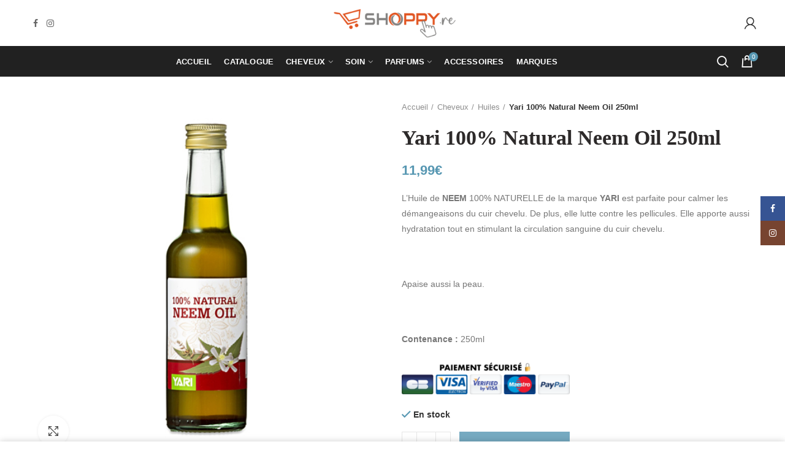

--- FILE ---
content_type: text/html; charset=UTF-8
request_url: https://www.shoppy.re/produit/yari-100-natural-neem-oil-250ml/
body_size: 36517
content:
<!DOCTYPE html>
<html lang="fr-FR">
<head>
	<meta charset="UTF-8">
	<meta name="viewport" content="width=device-width, initial-scale=1.0, maximum-scale=1.0, user-scalable=no">
	<link rel="profile" href="http://gmpg.org/xfn/11">
	<link rel="pingback" href="https://www.shoppy.re/xmlrpc.php">
	<title>Yari 100% Natural Neem Oil 250ml &#8211; Shoppy Réunion</title>
<meta name='robots' content='max-image-preview:large' />
<link rel='dns-prefetch' href='//www.google.com' />
<link rel="alternate" type="application/rss+xml" title="Shoppy Réunion &raquo; Flux" href="https://www.shoppy.re/feed/" />
<link rel="alternate" type="application/rss+xml" title="Shoppy Réunion &raquo; Flux des commentaires" href="https://www.shoppy.re/comments/feed/" />
<link rel="alternate" type="application/rss+xml" title="Shoppy Réunion &raquo; Yari 100% Natural Neem Oil 250ml Flux des commentaires" href="https://www.shoppy.re/produit/yari-100-natural-neem-oil-250ml/feed/" />
<link rel="alternate" title="oEmbed (JSON)" type="application/json+oembed" href="https://www.shoppy.re/wp-json/oembed/1.0/embed?url=https%3A%2F%2Fwww.shoppy.re%2Fproduit%2Fyari-100-natural-neem-oil-250ml%2F" />
<link rel="alternate" title="oEmbed (XML)" type="text/xml+oembed" href="https://www.shoppy.re/wp-json/oembed/1.0/embed?url=https%3A%2F%2Fwww.shoppy.re%2Fproduit%2Fyari-100-natural-neem-oil-250ml%2F&#038;format=xml" />
<style id='wp-img-auto-sizes-contain-inline-css' type='text/css'>
img:is([sizes=auto i],[sizes^="auto," i]){contain-intrinsic-size:3000px 1500px}
/*# sourceURL=wp-img-auto-sizes-contain-inline-css */
</style>
<link rel='stylesheet' id='certishoppingSideBootomLineStylesheet-css' href='https://www.shoppy.re/wp-content/plugins/certishopping-social-reviews-for-woocommerce/assets/css/bottom-line.css?ver=6.9' type='text/css' media='all' />
<style id='wp-block-library-inline-css' type='text/css'>
:root{--wp-block-synced-color:#7a00df;--wp-block-synced-color--rgb:122,0,223;--wp-bound-block-color:var(--wp-block-synced-color);--wp-editor-canvas-background:#ddd;--wp-admin-theme-color:#007cba;--wp-admin-theme-color--rgb:0,124,186;--wp-admin-theme-color-darker-10:#006ba1;--wp-admin-theme-color-darker-10--rgb:0,107,160.5;--wp-admin-theme-color-darker-20:#005a87;--wp-admin-theme-color-darker-20--rgb:0,90,135;--wp-admin-border-width-focus:2px}@media (min-resolution:192dpi){:root{--wp-admin-border-width-focus:1.5px}}.wp-element-button{cursor:pointer}:root .has-very-light-gray-background-color{background-color:#eee}:root .has-very-dark-gray-background-color{background-color:#313131}:root .has-very-light-gray-color{color:#eee}:root .has-very-dark-gray-color{color:#313131}:root .has-vivid-green-cyan-to-vivid-cyan-blue-gradient-background{background:linear-gradient(135deg,#00d084,#0693e3)}:root .has-purple-crush-gradient-background{background:linear-gradient(135deg,#34e2e4,#4721fb 50%,#ab1dfe)}:root .has-hazy-dawn-gradient-background{background:linear-gradient(135deg,#faaca8,#dad0ec)}:root .has-subdued-olive-gradient-background{background:linear-gradient(135deg,#fafae1,#67a671)}:root .has-atomic-cream-gradient-background{background:linear-gradient(135deg,#fdd79a,#004a59)}:root .has-nightshade-gradient-background{background:linear-gradient(135deg,#330968,#31cdcf)}:root .has-midnight-gradient-background{background:linear-gradient(135deg,#020381,#2874fc)}:root{--wp--preset--font-size--normal:16px;--wp--preset--font-size--huge:42px}.has-regular-font-size{font-size:1em}.has-larger-font-size{font-size:2.625em}.has-normal-font-size{font-size:var(--wp--preset--font-size--normal)}.has-huge-font-size{font-size:var(--wp--preset--font-size--huge)}.has-text-align-center{text-align:center}.has-text-align-left{text-align:left}.has-text-align-right{text-align:right}.has-fit-text{white-space:nowrap!important}#end-resizable-editor-section{display:none}.aligncenter{clear:both}.items-justified-left{justify-content:flex-start}.items-justified-center{justify-content:center}.items-justified-right{justify-content:flex-end}.items-justified-space-between{justify-content:space-between}.screen-reader-text{border:0;clip-path:inset(50%);height:1px;margin:-1px;overflow:hidden;padding:0;position:absolute;width:1px;word-wrap:normal!important}.screen-reader-text:focus{background-color:#ddd;clip-path:none;color:#444;display:block;font-size:1em;height:auto;left:5px;line-height:normal;padding:15px 23px 14px;text-decoration:none;top:5px;width:auto;z-index:100000}html :where(.has-border-color){border-style:solid}html :where([style*=border-top-color]){border-top-style:solid}html :where([style*=border-right-color]){border-right-style:solid}html :where([style*=border-bottom-color]){border-bottom-style:solid}html :where([style*=border-left-color]){border-left-style:solid}html :where([style*=border-width]){border-style:solid}html :where([style*=border-top-width]){border-top-style:solid}html :where([style*=border-right-width]){border-right-style:solid}html :where([style*=border-bottom-width]){border-bottom-style:solid}html :where([style*=border-left-width]){border-left-style:solid}html :where(img[class*=wp-image-]){height:auto;max-width:100%}:where(figure){margin:0 0 1em}html :where(.is-position-sticky){--wp-admin--admin-bar--position-offset:var(--wp-admin--admin-bar--height,0px)}@media screen and (max-width:600px){html :where(.is-position-sticky){--wp-admin--admin-bar--position-offset:0px}}

/*# sourceURL=wp-block-library-inline-css */
</style><link rel='stylesheet' id='wc-blocks-style-css' href='https://www.shoppy.re/wp-content/plugins/woocommerce/assets/client/blocks/wc-blocks.css?ver=wc-10.4.3' type='text/css' media='all' />
<style id='global-styles-inline-css' type='text/css'>
:root{--wp--preset--aspect-ratio--square: 1;--wp--preset--aspect-ratio--4-3: 4/3;--wp--preset--aspect-ratio--3-4: 3/4;--wp--preset--aspect-ratio--3-2: 3/2;--wp--preset--aspect-ratio--2-3: 2/3;--wp--preset--aspect-ratio--16-9: 16/9;--wp--preset--aspect-ratio--9-16: 9/16;--wp--preset--color--black: #000000;--wp--preset--color--cyan-bluish-gray: #abb8c3;--wp--preset--color--white: #ffffff;--wp--preset--color--pale-pink: #f78da7;--wp--preset--color--vivid-red: #cf2e2e;--wp--preset--color--luminous-vivid-orange: #ff6900;--wp--preset--color--luminous-vivid-amber: #fcb900;--wp--preset--color--light-green-cyan: #7bdcb5;--wp--preset--color--vivid-green-cyan: #00d084;--wp--preset--color--pale-cyan-blue: #8ed1fc;--wp--preset--color--vivid-cyan-blue: #0693e3;--wp--preset--color--vivid-purple: #9b51e0;--wp--preset--gradient--vivid-cyan-blue-to-vivid-purple: linear-gradient(135deg,rgb(6,147,227) 0%,rgb(155,81,224) 100%);--wp--preset--gradient--light-green-cyan-to-vivid-green-cyan: linear-gradient(135deg,rgb(122,220,180) 0%,rgb(0,208,130) 100%);--wp--preset--gradient--luminous-vivid-amber-to-luminous-vivid-orange: linear-gradient(135deg,rgb(252,185,0) 0%,rgb(255,105,0) 100%);--wp--preset--gradient--luminous-vivid-orange-to-vivid-red: linear-gradient(135deg,rgb(255,105,0) 0%,rgb(207,46,46) 100%);--wp--preset--gradient--very-light-gray-to-cyan-bluish-gray: linear-gradient(135deg,rgb(238,238,238) 0%,rgb(169,184,195) 100%);--wp--preset--gradient--cool-to-warm-spectrum: linear-gradient(135deg,rgb(74,234,220) 0%,rgb(151,120,209) 20%,rgb(207,42,186) 40%,rgb(238,44,130) 60%,rgb(251,105,98) 80%,rgb(254,248,76) 100%);--wp--preset--gradient--blush-light-purple: linear-gradient(135deg,rgb(255,206,236) 0%,rgb(152,150,240) 100%);--wp--preset--gradient--blush-bordeaux: linear-gradient(135deg,rgb(254,205,165) 0%,rgb(254,45,45) 50%,rgb(107,0,62) 100%);--wp--preset--gradient--luminous-dusk: linear-gradient(135deg,rgb(255,203,112) 0%,rgb(199,81,192) 50%,rgb(65,88,208) 100%);--wp--preset--gradient--pale-ocean: linear-gradient(135deg,rgb(255,245,203) 0%,rgb(182,227,212) 50%,rgb(51,167,181) 100%);--wp--preset--gradient--electric-grass: linear-gradient(135deg,rgb(202,248,128) 0%,rgb(113,206,126) 100%);--wp--preset--gradient--midnight: linear-gradient(135deg,rgb(2,3,129) 0%,rgb(40,116,252) 100%);--wp--preset--font-size--small: 13px;--wp--preset--font-size--medium: 20px;--wp--preset--font-size--large: 36px;--wp--preset--font-size--x-large: 42px;--wp--preset--spacing--20: 0.44rem;--wp--preset--spacing--30: 0.67rem;--wp--preset--spacing--40: 1rem;--wp--preset--spacing--50: 1.5rem;--wp--preset--spacing--60: 2.25rem;--wp--preset--spacing--70: 3.38rem;--wp--preset--spacing--80: 5.06rem;--wp--preset--shadow--natural: 6px 6px 9px rgba(0, 0, 0, 0.2);--wp--preset--shadow--deep: 12px 12px 50px rgba(0, 0, 0, 0.4);--wp--preset--shadow--sharp: 6px 6px 0px rgba(0, 0, 0, 0.2);--wp--preset--shadow--outlined: 6px 6px 0px -3px rgb(255, 255, 255), 6px 6px rgb(0, 0, 0);--wp--preset--shadow--crisp: 6px 6px 0px rgb(0, 0, 0);}:where(.is-layout-flex){gap: 0.5em;}:where(.is-layout-grid){gap: 0.5em;}body .is-layout-flex{display: flex;}.is-layout-flex{flex-wrap: wrap;align-items: center;}.is-layout-flex > :is(*, div){margin: 0;}body .is-layout-grid{display: grid;}.is-layout-grid > :is(*, div){margin: 0;}:where(.wp-block-columns.is-layout-flex){gap: 2em;}:where(.wp-block-columns.is-layout-grid){gap: 2em;}:where(.wp-block-post-template.is-layout-flex){gap: 1.25em;}:where(.wp-block-post-template.is-layout-grid){gap: 1.25em;}.has-black-color{color: var(--wp--preset--color--black) !important;}.has-cyan-bluish-gray-color{color: var(--wp--preset--color--cyan-bluish-gray) !important;}.has-white-color{color: var(--wp--preset--color--white) !important;}.has-pale-pink-color{color: var(--wp--preset--color--pale-pink) !important;}.has-vivid-red-color{color: var(--wp--preset--color--vivid-red) !important;}.has-luminous-vivid-orange-color{color: var(--wp--preset--color--luminous-vivid-orange) !important;}.has-luminous-vivid-amber-color{color: var(--wp--preset--color--luminous-vivid-amber) !important;}.has-light-green-cyan-color{color: var(--wp--preset--color--light-green-cyan) !important;}.has-vivid-green-cyan-color{color: var(--wp--preset--color--vivid-green-cyan) !important;}.has-pale-cyan-blue-color{color: var(--wp--preset--color--pale-cyan-blue) !important;}.has-vivid-cyan-blue-color{color: var(--wp--preset--color--vivid-cyan-blue) !important;}.has-vivid-purple-color{color: var(--wp--preset--color--vivid-purple) !important;}.has-black-background-color{background-color: var(--wp--preset--color--black) !important;}.has-cyan-bluish-gray-background-color{background-color: var(--wp--preset--color--cyan-bluish-gray) !important;}.has-white-background-color{background-color: var(--wp--preset--color--white) !important;}.has-pale-pink-background-color{background-color: var(--wp--preset--color--pale-pink) !important;}.has-vivid-red-background-color{background-color: var(--wp--preset--color--vivid-red) !important;}.has-luminous-vivid-orange-background-color{background-color: var(--wp--preset--color--luminous-vivid-orange) !important;}.has-luminous-vivid-amber-background-color{background-color: var(--wp--preset--color--luminous-vivid-amber) !important;}.has-light-green-cyan-background-color{background-color: var(--wp--preset--color--light-green-cyan) !important;}.has-vivid-green-cyan-background-color{background-color: var(--wp--preset--color--vivid-green-cyan) !important;}.has-pale-cyan-blue-background-color{background-color: var(--wp--preset--color--pale-cyan-blue) !important;}.has-vivid-cyan-blue-background-color{background-color: var(--wp--preset--color--vivid-cyan-blue) !important;}.has-vivid-purple-background-color{background-color: var(--wp--preset--color--vivid-purple) !important;}.has-black-border-color{border-color: var(--wp--preset--color--black) !important;}.has-cyan-bluish-gray-border-color{border-color: var(--wp--preset--color--cyan-bluish-gray) !important;}.has-white-border-color{border-color: var(--wp--preset--color--white) !important;}.has-pale-pink-border-color{border-color: var(--wp--preset--color--pale-pink) !important;}.has-vivid-red-border-color{border-color: var(--wp--preset--color--vivid-red) !important;}.has-luminous-vivid-orange-border-color{border-color: var(--wp--preset--color--luminous-vivid-orange) !important;}.has-luminous-vivid-amber-border-color{border-color: var(--wp--preset--color--luminous-vivid-amber) !important;}.has-light-green-cyan-border-color{border-color: var(--wp--preset--color--light-green-cyan) !important;}.has-vivid-green-cyan-border-color{border-color: var(--wp--preset--color--vivid-green-cyan) !important;}.has-pale-cyan-blue-border-color{border-color: var(--wp--preset--color--pale-cyan-blue) !important;}.has-vivid-cyan-blue-border-color{border-color: var(--wp--preset--color--vivid-cyan-blue) !important;}.has-vivid-purple-border-color{border-color: var(--wp--preset--color--vivid-purple) !important;}.has-vivid-cyan-blue-to-vivid-purple-gradient-background{background: var(--wp--preset--gradient--vivid-cyan-blue-to-vivid-purple) !important;}.has-light-green-cyan-to-vivid-green-cyan-gradient-background{background: var(--wp--preset--gradient--light-green-cyan-to-vivid-green-cyan) !important;}.has-luminous-vivid-amber-to-luminous-vivid-orange-gradient-background{background: var(--wp--preset--gradient--luminous-vivid-amber-to-luminous-vivid-orange) !important;}.has-luminous-vivid-orange-to-vivid-red-gradient-background{background: var(--wp--preset--gradient--luminous-vivid-orange-to-vivid-red) !important;}.has-very-light-gray-to-cyan-bluish-gray-gradient-background{background: var(--wp--preset--gradient--very-light-gray-to-cyan-bluish-gray) !important;}.has-cool-to-warm-spectrum-gradient-background{background: var(--wp--preset--gradient--cool-to-warm-spectrum) !important;}.has-blush-light-purple-gradient-background{background: var(--wp--preset--gradient--blush-light-purple) !important;}.has-blush-bordeaux-gradient-background{background: var(--wp--preset--gradient--blush-bordeaux) !important;}.has-luminous-dusk-gradient-background{background: var(--wp--preset--gradient--luminous-dusk) !important;}.has-pale-ocean-gradient-background{background: var(--wp--preset--gradient--pale-ocean) !important;}.has-electric-grass-gradient-background{background: var(--wp--preset--gradient--electric-grass) !important;}.has-midnight-gradient-background{background: var(--wp--preset--gradient--midnight) !important;}.has-small-font-size{font-size: var(--wp--preset--font-size--small) !important;}.has-medium-font-size{font-size: var(--wp--preset--font-size--medium) !important;}.has-large-font-size{font-size: var(--wp--preset--font-size--large) !important;}.has-x-large-font-size{font-size: var(--wp--preset--font-size--x-large) !important;}
/*# sourceURL=global-styles-inline-css */
</style>

<style id='classic-theme-styles-inline-css' type='text/css'>
/*! This file is auto-generated */
.wp-block-button__link{color:#fff;background-color:#32373c;border-radius:9999px;box-shadow:none;text-decoration:none;padding:calc(.667em + 2px) calc(1.333em + 2px);font-size:1.125em}.wp-block-file__button{background:#32373c;color:#fff;text-decoration:none}
/*# sourceURL=/wp-includes/css/classic-themes.min.css */
</style>
<link rel='stylesheet' id='sr7css-css' href='//www.shoppy.re/wp-content/plugins/revslider/public/css/sr7.css?ver=6.7.40' type='text/css' media='all' />
<style id='woocommerce-inline-inline-css' type='text/css'>
.woocommerce form .form-row .required { visibility: visible; }
/*# sourceURL=woocommerce-inline-inline-css */
</style>
<link rel='stylesheet' id='gateway-css' href='https://www.shoppy.re/wp-content/plugins/woocommerce-paypal-payments/modules/ppcp-button/assets/css/gateway.css?ver=3.3.2' type='text/css' media='all' />
<link rel='stylesheet' id='wc_stripe_express_checkout_style-css' href='https://www.shoppy.re/wp-content/plugins/woocommerce-gateway-stripe/build/express-checkout.css?ver=f49792bd42ded7e3e1cb' type='text/css' media='all' />
<link rel='stylesheet' id='font-awesome-css-css' href='https://www.shoppy.re/wp-content/themes/woodmart/css/font-awesome.min.css?ver=3.6.1' type='text/css' media='all' />
<link rel='stylesheet' id='bootstrap-css' href='https://www.shoppy.re/wp-content/themes/woodmart/css/bootstrap.min.css?ver=3.6.1' type='text/css' media='all' />
<link rel='stylesheet' id='woodmart-style-css' href='https://www.shoppy.re/wp-content/themes/woodmart/style.min.css?ver=3.6.1' type='text/css' media='all' />
<style id='woodmart-style-inline-css' type='text/css'>


			@media (min-width: 1025px) {

				.whb-top-bar-inner {
		            height: 0px;
				}

				.whb-general-header-inner {
		            height: 75px;
				}

				.whb-header-bottom-inner {
		            height: 50px;
				}

				.whb-sticked .whb-top-bar-inner {
		            height: 42px;
				}

				.whb-sticked .whb-general-header-inner {
		            height: 60px;
				}

				.whb-sticked .whb-header-bottom-inner {
		            height: 50px;
				}

				/* HEIGHT OF HEADER CLONE */

				.whb-clone .whb-general-header-inner {
		            height: 60px;
				}

				/* HEADER OVERCONTENT */

				.woodmart-header-overcontent .title-size-small {
					padding-top: 145px;
				}

				.woodmart-header-overcontent .title-size-default {
					padding-top: 185px;
				}

				.woodmart-header-overcontent .title-size-large {
					padding-top: 225px;
				}

				/* HEADER OVERCONTENT WHEN SHOP PAGE TITLE TURN OFF  */

				.woodmart-header-overcontent .without-title.title-size-small {
					padding-top: 125px;
				}


				.woodmart-header-overcontent .without-title.title-size-default {
					padding-top: 160px;
				}


				.woodmart-header-overcontent .without-title.title-size-large {
					padding-top: 185px;
				}

				/* HEADER OVERCONTENT ON SINGLE PRODUCT */

				.single-product .whb-overcontent:not(.whb-custom-header) {
					padding-top: 125px;
				}

				/* HEIGHT OF LOGO IN TOP BAR */

				.whb-top-bar .woodmart-logo img {
					max-height: 0px;
				}

				.whb-sticked .whb-top-bar .woodmart-logo img {
					max-height: 42px;
				}
				
				/* HEIGHT OF LOGO IN GENERAL HEADER */

				.whb-general-header .woodmart-logo img {
					max-height: 75px;
				}

				.whb-sticked .whb-general-header .woodmart-logo img {
					max-height: 60px;
				}

				/* HEIGHT OF LOGO IN BOTTOM HEADER */

				.whb-header-bottom .woodmart-logo img {
					max-height: 50px;
				}

				.whb-sticked .whb-header-bottom .woodmart-logo img {
					max-height: 50px;
				}

				/* HEIGHT OF LOGO IN HEADER CLONE */

				.whb-clone .whb-general-header .woodmart-logo img {
					max-height: 60px;
				}

				/* HEIGHT OF HEADER BULDER ELEMENTS */

				/* HEIGHT ELEMENTS IN TOP BAR */

				.whb-top-bar .search-button > a,
				.whb-top-bar .woodmart-shopping-cart > a,
				.whb-top-bar .woodmart-wishlist-info-widget > a,
				.whb-top-bar .main-nav .item-level-0 > a,
				.whb-top-bar .whb-secondary-menu .item-level-0 > a,
				.whb-top-bar .woodmart-header-links .item-level-0 > a,
				.whb-top-bar .categories-menu-opener,
				.whb-top-bar .woodmart-burger-icon,
				.whb-top-bar .menu-opener,
				.whb-top-bar .whb-divider-stretch:before,
				.whb-top-bar form.woocommerce-currency-switcher-form .dd-selected,
				.whb-top-bar .whb-text-element .wcml-dropdown a.wcml-cs-item-toggle {
					height: 0px;
				}

				.whb-sticked .whb-top-bar .search-button > a,
				.whb-sticked .whb-top-bar .woodmart-shopping-cart > a,
				.whb-sticked .whb-top-bar .woodmart-wishlist-info-widget > a,
				.whb-sticked .whb-top-bar .main-nav .item-level-0 > a,
				.whb-sticked .whb-top-bar .whb-secondary-menu .item-level-0 > a,
				.whb-sticked .whb-top-bar .woodmart-header-links .item-level-0 > a,
				.whb-sticked .whb-top-bar .categories-menu-opener,
				.whb-sticked .whb-top-bar .woodmart-burger-icon,
				.whb-sticked .whb-top-bar .menu-opener,
				.whb-sticked .whb-top-bar .whb-divider-stretch:before,
				.whb-sticked .whb-top-bar form.woocommerce-currency-switcher-form .dd-selected,
				.whb-sticked .whb-top-bar .whb-text-element .wcml-dropdown a.wcml-cs-item-toggle {
					height: 42px;
				}

				/* HEIGHT ELEMENTS IN GENERAL HEADER */

				.whb-general-header .whb-divider-stretch:before,
				.whb-general-header .navigation-style-bordered .item-level-0 > a {
					height: 75px;
				}

				.whb-sticked:not(.whb-clone) .whb-general-header .whb-divider-stretch:before,
				.whb-sticked:not(.whb-clone) .whb-general-header .navigation-style-bordered .item-level-0 > a {
					height: 60px;
				}

				.whb-sticked:not(.whb-clone) .whb-general-header .woodmart-search-dropdown, 
				.whb-sticked:not(.whb-clone) .whb-general-header .dropdown-cart, 
				.whb-sticked:not(.whb-clone) .whb-general-header .woodmart-navigation:not(.vertical-navigation):not(.navigation-style-bordered) .sub-menu-dropdown {
					margin-top: 10px;
				}

				.whb-sticked:not(.whb-clone) .whb-general-header .woodmart-search-dropdown:after, 
				.whb-sticked:not(.whb-clone) .whb-general-header .dropdown-cart:after, 
				.whb-sticked:not(.whb-clone) .whb-general-header .woodmart-navigation:not(.vertical-navigation):not(.navigation-style-bordered) .sub-menu-dropdown:after {
					height: 10px;
				}

				/* HEIGHT ELEMENTS IN BOTTOM HEADER */

				.whb-header-bottom .search-button > a,
				.whb-header-bottom .woodmart-shopping-cart > a,
				.whb-header-bottom .woodmart-wishlist-info-widget > a,
				.whb-header-bottom .main-nav .item-level-0 > a,
				.whb-header-bottom .whb-secondary-menu .item-level-0 > a,
				.whb-header-bottom .woodmart-header-links .item-level-0 > a,
				.whb-header-bottom .categories-menu-opener,
				.whb-header-bottom .woodmart-burger-icon,
				.whb-header-bottom .menu-opener,
				.whb-header-bottom .whb-divider-stretch:before,
				.whb-header-bottom form.woocommerce-currency-switcher-form .dd-selected,
				.whb-header-bottom .whb-text-element .wcml-dropdown a.wcml-cs-item-toggle {
					height: 50px;
				}

				.whb-header-bottom.whb-border-fullwidth .menu-opener {
					height: 50px;
					margin-top: -0px;
					margin-bottom: -0px;
				}

				.whb-header-bottom.whb-border-boxed .menu-opener {
					height: 50px;
					margin-top: -0px;
					margin-bottom: -0px;
				}

				.whb-sticked .whb-header-bottom .search-button > a,
				.whb-sticked .whb-header-bottom .woodmart-shopping-cart > a,
				.whb-sticked .whb-header-bottom .woodmart-wishlist-info-widget > a,
				.whb-sticked .whb-header-bottom .main-nav .item-level-0 > a,
				.whb-sticked .whb-header-bottom .whb-secondary-menu .item-level-0 > a,
				.whb-sticked .whb-header-bottom .woodmart-header-links .item-level-0 > a,
				.whb-sticked .whb-header-bottom .categories-menu-opener,
				.whb-sticked .whb-header-bottom .woodmart-burger-icon,
				.whb-sticked .whb-header-bottom .whb-divider-stretch:before,
				.whb-sticked .whb-header-bottom form.woocommerce-currency-switcher-form .dd-selected,
				.whb-sticked .whb-header-bottom .whb-text-element .wcml-dropdown a.wcml-cs-item-toggle {
					height: 50px;
				}

				.whb-sticked .whb-header-bottom.whb-border-fullwidth .menu-opener {
					height: 50px;
				}

				.whb-sticked .whb-header-bottom.whb-border-boxed .menu-opener {
					height: 50px;
				}

				.whb-sticky-shadow.whb-sticked .whb-header-bottom .menu-opener {
					height: 50px;
					margin-bottom:0;
				}

				/* HEIGHT ELEMENTS IN HEADER CLONE */

				.whb-clone .search-button > a,
				.whb-clone .woodmart-shopping-cart > a,
				.whb-clone .woodmart-wishlist-info-widget > a,
				.whb-clone .main-nav .item-level-0 > a,
				.whb-clone .whb-secondary-menu .item-level-0 > a,
				.whb-clone .woodmart-header-links .item-level-0 > a,
				.whb-clone .categories-menu-opener,
				.whb-clone .woodmart-burger-icon,
				.whb-clone .menu-opener,
				.whb-clone .whb-divider-stretch:before,
				.whb-clone .navigation-style-bordered .item-level-0 > a,
				.whb-clone form.woocommerce-currency-switcher-form .dd-selected,
				.whb-clone .whb-text-element .wcml-dropdown a.wcml-cs-item-toggle {
					height: 60px;
				}
			}

	        @media (max-width: 1024px) {

				.whb-top-bar-inner {
		            height: 38px;
				}

				.whb-general-header-inner {
		            height: 60px;
				}

				.whb-header-bottom-inner {
		            height: 0px;
				}

				/* HEIGHT OF HEADER CLONE */

				.whb-clone .whb-general-header-inner {
		            height: 60px;
				}

				/* HEADER OVERCONTENT */

				.woodmart-header-overcontent .page-title {
					padding-top: 113px;
				}

				/* HEADER OVERCONTENT WHEN SHOP PAGE TITLE TURN OFF  */

				.woodmart-header-overcontent .without-title.title-shop {
					padding-top: 98px;
				}

				/* HEADER OVERCONTENT ON SINGLE PRODUCT */

				.single-product .whb-overcontent:not(.whb-custom-header) {
					padding-top: 98px;
				}

				/* HEIGHT OF LOGO IN TOP BAR */

				.whb-top-bar .woodmart-logo img {
					max-height: 38px;
				}
				
				/* HEIGHT OF LOGO IN GENERAL HEADER */

				.whb-general-header .woodmart-logo img {
					max-height: 60px;
				}

				/* HEIGHT OF LOGO IN BOTTOM HEADER */

				.whb-header-bottom .woodmart-logo img {
					max-height: 0px;
				}

				/* HEIGHT OF LOGO IN HEADER CLONE */

				.whb-clone .whb-general-header .woodmart-logo img {
					max-height: 60px;
				}

				/* HEIGHT OF HEADER BULDER ELEMENTS */

				/* HEIGHT ELEMENTS IN TOP BAR */

				.whb-top-bar .search-button > a,
				.whb-top-bar .woodmart-shopping-cart > a,
				.whb-top-bar .woodmart-wishlist-info-widget > a,
				.whb-top-bar .main-nav .item-level-0 > a,
				.whb-top-bar .whb-secondary-menu .item-level-0 > a,
				.whb-top-bar .woodmart-header-links .item-level-0 > a,
				.whb-top-bar .categories-menu-opener,
				.whb-top-bar .woodmart-burger-icon,
				.whb-top-bar .whb-divider-stretch:before,
				.whb-top-bar form.woocommerce-currency-switcher-form .dd-selected,
				.whb-top-bar .whb-text-element .wcml-dropdown a.wcml-cs-item-toggle {
					height: 38px;
				}

				/* HEIGHT ELEMENTS IN GENERAL HEADER */

				.whb-general-header .search-button > a,
				.whb-general-header .woodmart-shopping-cart > a,
				.whb-general-header .woodmart-wishlist-info-widget > a,
				.whb-general-header .main-nav .item-level-0 > a,
				.whb-general-header .whb-secondary-menu .item-level-0 > a,
				.whb-general-header .woodmart-header-links .item-level-0 > a,
				.whb-general-header .categories-menu-opener,
				.whb-general-header .woodmart-burger-icon,
				.whb-general-header .whb-divider-stretch:before,
				.whb-general-header form.woocommerce-currency-switcher-form .dd-selected,
				.whb-general-header .whb-text-element .wcml-dropdown a.wcml-cs-item-toggle {
					height: 60px;
				}

				/* HEIGHT ELEMENTS IN BOTTOM HEADER */

				.whb-header-bottom .search-button > a,
				.whb-header-bottom .woodmart-shopping-cart > a,
				.whb-header-bottom .woodmart-wishlist-info-widget > a,
				.whb-header-bottom .main-nav .item-level-0 > a,
				.whb-header-bottom .whb-secondary-menu .item-level-0 > a,
				.whb-header-bottom .woodmart-header-links .item-level-0 > a,
				.whb-header-bottom .categories-menu-opener,
				.whb-header-bottom .woodmart-burger-icon,
				.whb-header-bottom .whb-divider-stretch:before,
				.whb-header-bottom form.woocommerce-currency-switcher-form .dd-selected,
				.whb-header-bottom .whb-text-element .wcml-dropdown a.wcml-cs-item-toggle {
					height: 0px;
				}

				/* HEIGHT ELEMENTS IN HEADER CLONE */

				.whb-clone .search-button > a,
				.whb-clone .woodmart-shopping-cart > a,
				.whb-clone .woodmart-wishlist-info-widget > a,
				.whb-clone .main-nav .item-level-0 > a,
				.whb-clone .whb-secondary-menu .item-level-0 > a,
				.whb-clone .woodmart-header-links .item-level-0 > a,
				.whb-clone .categories-menu-opener,
				.whb-clone .woodmart-burger-icon,
				.whb-clone .menu-opener,
				.whb-clone .whb-divider-stretch:before,
				.whb-clone form.woocommerce-currency-switcher-form .dd-selected,
				.whb-clone .whb-text-element .wcml-dropdown a.wcml-cs-item-toggle {
					height: 60px;
				}
			}

	        
/*# sourceURL=woodmart-style-inline-css */
</style>
<link rel='stylesheet' id='js_composer_front-css' href='https://www.shoppy.re/wp-content/plugins/js_composer/assets/css/js_composer.min.css?ver=5.7' type='text/css' media='all' />
<link rel='stylesheet' id='woodmart-dynamic-style-css' href='https://www.shoppy.re/wp-content/uploads/2024/02/dynamic-1707823682.css?ver=3.6.1' type='text/css' media='all' />
<script type="text/template" id="tmpl-variation-template">
	<div class="woocommerce-variation-description">{{{ data.variation.variation_description }}}</div>
	<div class="woocommerce-variation-price">{{{ data.variation.price_html }}}</div>
	<div class="woocommerce-variation-availability">{{{ data.variation.availability_html }}}</div>
</script>
<script type="text/template" id="tmpl-unavailable-variation-template">
	<p role="alert">Désolé, ce produit n&rsquo;est pas disponible. Veuillez choisir une combinaison différente.</p>
</script>
<script type="text/javascript" src="https://www.shoppy.re/wp-includes/js/jquery/jquery.min.js?ver=3.7.1" id="jquery-core-js"></script>
<script type="text/javascript" src="https://www.shoppy.re/wp-includes/js/jquery/jquery-migrate.min.js?ver=3.4.1" id="jquery-migrate-js"></script>
<script type="text/javascript" src="https://www.shoppy.re/wp-content/plugins/recaptcha-woo/js/rcfwc.js?ver=1.0" id="rcfwc-js-js" defer="defer" data-wp-strategy="defer"></script>
<script type="text/javascript" src="https://www.google.com/recaptcha/api.js?hl=fr_FR" id="recaptcha-js" defer="defer" data-wp-strategy="defer"></script>
<script type="text/javascript" src="//www.shoppy.re/wp-content/plugins/revslider/public/js/libs/tptools.js?ver=6.7.40" id="tp-tools-js" async="async" data-wp-strategy="async"></script>
<script type="text/javascript" src="//www.shoppy.re/wp-content/plugins/revslider/public/js/sr7.js?ver=6.7.40" id="sr7-js" async="async" data-wp-strategy="async"></script>
<script type="text/javascript" src="https://www.shoppy.re/wp-content/plugins/woocommerce/assets/js/jquery-blockui/jquery.blockUI.min.js?ver=2.7.0-wc.10.4.3" id="wc-jquery-blockui-js" data-wp-strategy="defer"></script>
<script type="text/javascript" id="wc-add-to-cart-js-extra">
/* <![CDATA[ */
var wc_add_to_cart_params = {"ajax_url":"/wp-admin/admin-ajax.php","wc_ajax_url":"/?wc-ajax=%%endpoint%%","i18n_view_cart":"Voir le panier","cart_url":"https://www.shoppy.re/cart/","is_cart":"","cart_redirect_after_add":"no"};
//# sourceURL=wc-add-to-cart-js-extra
/* ]]> */
</script>
<script type="text/javascript" src="https://www.shoppy.re/wp-content/plugins/woocommerce/assets/js/frontend/add-to-cart.min.js?ver=10.4.3" id="wc-add-to-cart-js" data-wp-strategy="defer"></script>
<script type="text/javascript" src="https://www.shoppy.re/wp-content/plugins/woocommerce/assets/js/zoom/jquery.zoom.min.js?ver=1.7.21-wc.10.4.3" id="wc-zoom-js" defer="defer" data-wp-strategy="defer"></script>
<script type="text/javascript" id="wc-single-product-js-extra">
/* <![CDATA[ */
var wc_single_product_params = {"i18n_required_rating_text":"Veuillez s\u00e9lectionner une note","i18n_rating_options":["1\u00a0\u00e9toile sur 5","2\u00a0\u00e9toiles sur 5","3\u00a0\u00e9toiles sur 5","4\u00a0\u00e9toiles sur 5","5\u00a0\u00e9toiles sur 5"],"i18n_product_gallery_trigger_text":"Voir la galerie d\u2019images en plein \u00e9cran","review_rating_required":"yes","flexslider":{"rtl":false,"animation":"slide","smoothHeight":true,"directionNav":false,"controlNav":"thumbnails","slideshow":false,"animationSpeed":500,"animationLoop":false,"allowOneSlide":false},"zoom_enabled":"1","zoom_options":[],"photoswipe_enabled":"","photoswipe_options":{"shareEl":false,"closeOnScroll":false,"history":false,"hideAnimationDuration":0,"showAnimationDuration":0},"flexslider_enabled":""};
//# sourceURL=wc-single-product-js-extra
/* ]]> */
</script>
<script type="text/javascript" src="https://www.shoppy.re/wp-content/plugins/woocommerce/assets/js/frontend/single-product.min.js?ver=10.4.3" id="wc-single-product-js" defer="defer" data-wp-strategy="defer"></script>
<script type="text/javascript" src="https://www.shoppy.re/wp-content/plugins/woocommerce/assets/js/js-cookie/js.cookie.min.js?ver=2.1.4-wc.10.4.3" id="wc-js-cookie-js" data-wp-strategy="defer"></script>
<script type="text/javascript" id="woocommerce-js-extra">
/* <![CDATA[ */
var woocommerce_params = {"ajax_url":"/wp-admin/admin-ajax.php","wc_ajax_url":"/?wc-ajax=%%endpoint%%","i18n_password_show":"Afficher le mot de passe","i18n_password_hide":"Masquer le mot de passe"};
//# sourceURL=woocommerce-js-extra
/* ]]> */
</script>
<script type="text/javascript" src="https://www.shoppy.re/wp-content/plugins/woocommerce/assets/js/frontend/woocommerce.min.js?ver=10.4.3" id="woocommerce-js" defer="defer" data-wp-strategy="defer"></script>
<script type="text/javascript" src="https://www.shoppy.re/wp-content/plugins/js_composer/assets/js/vendors/woocommerce-add-to-cart.js?ver=5.7" id="vc_woocommerce-add-to-cart-js-js"></script>
<script type="text/javascript" src="https://www.shoppy.re/wp-includes/js/underscore.min.js?ver=1.13.7" id="underscore-js"></script>
<script type="text/javascript" id="wp-util-js-extra">
/* <![CDATA[ */
var _wpUtilSettings = {"ajax":{"url":"/wp-admin/admin-ajax.php"}};
//# sourceURL=wp-util-js-extra
/* ]]> */
</script>
<script type="text/javascript" src="https://www.shoppy.re/wp-includes/js/wp-util.min.js?ver=6.9" id="wp-util-js"></script>
<script type="text/javascript" id="wc-add-to-cart-variation-js-extra">
/* <![CDATA[ */
var wc_add_to_cart_variation_params = {"wc_ajax_url":"/?wc-ajax=%%endpoint%%","i18n_no_matching_variations_text":"D\u00e9sol\u00e9, aucun produit ne r\u00e9pond \u00e0 vos crit\u00e8res. Veuillez choisir une combinaison diff\u00e9rente.","i18n_make_a_selection_text":"Veuillez s\u00e9lectionner des options du produit avant de l\u2019ajouter \u00e0 votre panier.","i18n_unavailable_text":"D\u00e9sol\u00e9, ce produit n\u2019est pas disponible. Veuillez choisir une combinaison diff\u00e9rente.","i18n_reset_alert_text":"Votre s\u00e9lection a \u00e9t\u00e9 r\u00e9initialis\u00e9e. Veuillez s\u00e9lectionner des options du produit avant de l\u2019ajouter \u00e0 votre panier."};
//# sourceURL=wc-add-to-cart-variation-js-extra
/* ]]> */
</script>
<script type="text/javascript" src="https://www.shoppy.re/wp-content/plugins/woocommerce/assets/js/frontend/add-to-cart-variation.min.js?ver=10.4.3" id="wc-add-to-cart-variation-js" defer="defer" data-wp-strategy="defer"></script>
<link rel="https://api.w.org/" href="https://www.shoppy.re/wp-json/" /><link rel="alternate" title="JSON" type="application/json" href="https://www.shoppy.re/wp-json/wp/v2/product/5144" /><link rel="EditURI" type="application/rsd+xml" title="RSD" href="https://www.shoppy.re/xmlrpc.php?rsd" />
<link rel="canonical" href="https://www.shoppy.re/produit/yari-100-natural-neem-oil-250ml/" />
<link rel='shortlink' href='https://www.shoppy.re/?p=5144' />
<meta name="generator" content="Redux 4.5.10" />
		<!-- GA Google Analytics @ https://m0n.co/ga -->
		<script>
			(function(i,s,o,g,r,a,m){i['GoogleAnalyticsObject']=r;i[r]=i[r]||function(){
			(i[r].q=i[r].q||[]).push(arguments)},i[r].l=1*new Date();a=s.createElement(o),
			m=s.getElementsByTagName(o)[0];a.async=1;a.src=g;m.parentNode.insertBefore(a,m)
			})(window,document,'script','https://www.google-analytics.com/analytics.js','ga');
			ga('create', 'UA-161718226-1', 'auto');
			ga('require', 'displayfeatures');
			ga('require', 'linkid');
			ga('send', 'pageview');
		</script>

	        <script src="https://certishopping.com/api/widget/v8/javascript/widgetv8.min.js?partner_id=q7My91XloSXoU45&platform=woocommerce"></script>
        	<noscript><style>.woocommerce-product-gallery{ opacity: 1 !important; }</style></noscript>
	<meta name="generator" content="Powered by WPBakery Page Builder - drag and drop page builder for WordPress."/>
<!--[if lte IE 9]><link rel="stylesheet" type="text/css" href="https://www.shoppy.re/wp-content/plugins/js_composer/assets/css/vc_lte_ie9.min.css" media="screen"><![endif]--><link rel="preconnect" href="https://fonts.googleapis.com">
<link rel="preconnect" href="https://fonts.gstatic.com/" crossorigin>
<meta name="generator" content="Powered by Slider Revolution 6.7.40 - responsive, Mobile-Friendly Slider Plugin for WordPress with comfortable drag and drop interface." />
<link rel="icon" href="https://www.shoppy.re/wp-content/uploads/2023/01/cropped-logo-caddy-shoppy-32x32.png" sizes="32x32" />
<link rel="icon" href="https://www.shoppy.re/wp-content/uploads/2023/01/cropped-logo-caddy-shoppy-192x192.png" sizes="192x192" />
<link rel="apple-touch-icon" href="https://www.shoppy.re/wp-content/uploads/2023/01/cropped-logo-caddy-shoppy-180x180.png" />
<meta name="msapplication-TileImage" content="https://www.shoppy.re/wp-content/uploads/2023/01/cropped-logo-caddy-shoppy-270x270.png" />
<script>
	window._tpt			??= {};
	window.SR7			??= {};
	_tpt.R				??= {};
	_tpt.R.fonts		??= {};
	_tpt.R.fonts.customFonts??= {};
	SR7.devMode			=  false;
	SR7.F 				??= {};
	SR7.G				??= {};
	SR7.LIB				??= {};
	SR7.E				??= {};
	SR7.E.gAddons		??= {};
	SR7.E.php 			??= {};
	SR7.E.nonce			= '7539f63a36';
	SR7.E.ajaxurl		= 'https://www.shoppy.re/wp-admin/admin-ajax.php';
	SR7.E.resturl		= 'https://www.shoppy.re/wp-json/';
	SR7.E.slug_path		= 'revslider/revslider.php';
	SR7.E.slug			= 'revslider';
	SR7.E.plugin_url	= 'https://www.shoppy.re/wp-content/plugins/revslider/';
	SR7.E.wp_plugin_url = 'https://www.shoppy.re/wp-content/plugins/';
	SR7.E.revision		= '6.7.40';
	SR7.E.fontBaseUrl	= '//fonts.googleapis.com/css2?family=';
	SR7.G.breakPoints 	= [1240,1024,778,480];
	SR7.G.fSUVW 		= false;
	SR7.E.modules 		= ['module','page','slide','layer','draw','animate','srtools','canvas','defaults','carousel','navigation','media','modifiers','migration'];
	SR7.E.libs 			= ['WEBGL'];
	SR7.E.css 			= ['csslp','cssbtns','cssfilters','cssnav','cssmedia'];
	SR7.E.resources		= {};
	SR7.E.ytnc			= false;
	SR7.JSON			??= {};
/*! Slider Revolution 7.0 - Page Processor */
!function(){"use strict";window.SR7??={},window._tpt??={},SR7.version="Slider Revolution 6.7.16",_tpt.getMobileZoom=()=>_tpt.is_mobile?document.documentElement.clientWidth/window.innerWidth:1,_tpt.getWinDim=function(t){_tpt.screenHeightWithUrlBar??=window.innerHeight;let e=SR7.F?.modal?.visible&&SR7.M[SR7.F.module.getIdByAlias(SR7.F.modal.requested)];_tpt.scrollBar=window.innerWidth!==document.documentElement.clientWidth||e&&window.innerWidth!==e.c.module.clientWidth,_tpt.winW=_tpt.getMobileZoom()*window.innerWidth-(_tpt.scrollBar||"prepare"==t?_tpt.scrollBarW??_tpt.mesureScrollBar():0),_tpt.winH=_tpt.getMobileZoom()*window.innerHeight,_tpt.winWAll=document.documentElement.clientWidth},_tpt.getResponsiveLevel=function(t,e){return SR7.G.fSUVW?_tpt.closestGE(t,window.innerWidth):_tpt.closestGE(t,_tpt.winWAll)},_tpt.mesureScrollBar=function(){let t=document.createElement("div");return t.className="RSscrollbar-measure",t.style.width="100px",t.style.height="100px",t.style.overflow="scroll",t.style.position="absolute",t.style.top="-9999px",document.body.appendChild(t),_tpt.scrollBarW=t.offsetWidth-t.clientWidth,document.body.removeChild(t),_tpt.scrollBarW},_tpt.loadCSS=async function(t,e,s){return s?_tpt.R.fonts.required[e].status=1:(_tpt.R[e]??={},_tpt.R[e].status=1),new Promise(((i,n)=>{if(_tpt.isStylesheetLoaded(t))s?_tpt.R.fonts.required[e].status=2:_tpt.R[e].status=2,i();else{const o=document.createElement("link");o.rel="stylesheet";let l="text",r="css";o["type"]=l+"/"+r,o.href=t,o.onload=()=>{s?_tpt.R.fonts.required[e].status=2:_tpt.R[e].status=2,i()},o.onerror=()=>{s?_tpt.R.fonts.required[e].status=3:_tpt.R[e].status=3,n(new Error(`Failed to load CSS: ${t}`))},document.head.appendChild(o)}}))},_tpt.addContainer=function(t){const{tag:e="div",id:s,class:i,datas:n,textContent:o,iHTML:l}=t,r=document.createElement(e);if(s&&""!==s&&(r.id=s),i&&""!==i&&(r.className=i),n)for(const[t,e]of Object.entries(n))"style"==t?r.style.cssText=e:r.setAttribute(`data-${t}`,e);return o&&(r.textContent=o),l&&(r.innerHTML=l),r},_tpt.collector=function(){return{fragment:new DocumentFragment,add(t){var e=_tpt.addContainer(t);return this.fragment.appendChild(e),e},append(t){t.appendChild(this.fragment)}}},_tpt.isStylesheetLoaded=function(t){let e=t.split("?")[0];return Array.from(document.querySelectorAll('link[rel="stylesheet"], link[rel="preload"]')).some((t=>t.href.split("?")[0]===e))},_tpt.preloader={requests:new Map,preloaderTemplates:new Map,show:function(t,e){if(!e||!t)return;const{type:s,color:i}=e;if(s<0||"off"==s)return;const n=`preloader_${s}`;let o=this.preloaderTemplates.get(n);o||(o=this.build(s,i),this.preloaderTemplates.set(n,o)),this.requests.has(t)||this.requests.set(t,{count:0});const l=this.requests.get(t);clearTimeout(l.timer),l.count++,1===l.count&&(l.timer=setTimeout((()=>{l.preloaderClone=o.cloneNode(!0),l.anim&&l.anim.kill(),void 0!==_tpt.gsap?l.anim=_tpt.gsap.fromTo(l.preloaderClone,1,{opacity:0},{opacity:1}):l.preloaderClone.classList.add("sr7-fade-in"),t.appendChild(l.preloaderClone)}),150))},hide:function(t){if(!this.requests.has(t))return;const e=this.requests.get(t);e.count--,e.count<0&&(e.count=0),e.anim&&e.anim.kill(),0===e.count&&(clearTimeout(e.timer),e.preloaderClone&&(e.preloaderClone.classList.remove("sr7-fade-in"),e.anim=_tpt.gsap.to(e.preloaderClone,.3,{opacity:0,onComplete:function(){e.preloaderClone.remove()}})))},state:function(t){if(!this.requests.has(t))return!1;return this.requests.get(t).count>0},build:(t,e="#ffffff",s="")=>{if(t<0||"off"===t)return null;const i=parseInt(t);if(t="prlt"+i,isNaN(i))return null;if(_tpt.loadCSS(SR7.E.plugin_url+"public/css/preloaders/t"+i+".css","preloader_"+t),isNaN(i)||i<6){const n=`background-color:${e}`,o=1===i||2==i?n:"",l=3===i||4==i?n:"",r=_tpt.collector();["dot1","dot2","bounce1","bounce2","bounce3"].forEach((t=>r.add({tag:"div",class:t,datas:{style:l}})));const d=_tpt.addContainer({tag:"sr7-prl",class:`${t} ${s}`,datas:{style:o}});return r.append(d),d}{let n={};if(7===i){let t;e.startsWith("#")?(t=e.replace("#",""),t=`rgba(${parseInt(t.substring(0,2),16)}, ${parseInt(t.substring(2,4),16)}, ${parseInt(t.substring(4,6),16)}, `):e.startsWith("rgb")&&(t=e.slice(e.indexOf("(")+1,e.lastIndexOf(")")).split(",").map((t=>t.trim())),t=`rgba(${t[0]}, ${t[1]}, ${t[2]}, `),t&&(n.style=`border-top-color: ${t}0.65); border-bottom-color: ${t}0.15); border-left-color: ${t}0.65); border-right-color: ${t}0.15)`)}else 12===i&&(n.style=`background:${e}`);const o=[10,0,4,2,5,9,0,4,4,2][i-6],l=_tpt.collector(),r=l.add({tag:"div",class:"sr7-prl-inner",datas:n});Array.from({length:o}).forEach((()=>r.appendChild(l.add({tag:"span",datas:{style:`background:${e}`}}))));const d=_tpt.addContainer({tag:"sr7-prl",class:`${t} ${s}`});return l.append(d),d}}},SR7.preLoader={show:(t,e)=>{"off"!==(SR7.M[t]?.settings?.pLoader?.type??"off")&&_tpt.preloader.show(e||SR7.M[t].c.module,SR7.M[t]?.settings?.pLoader??{color:"#fff",type:10})},hide:(t,e)=>{"off"!==(SR7.M[t]?.settings?.pLoader?.type??"off")&&_tpt.preloader.hide(e||SR7.M[t].c.module)},state:(t,e)=>_tpt.preloader.state(e||SR7.M[t].c.module)},_tpt.prepareModuleHeight=function(t){window.SR7.M??={},window.SR7.M[t.id]??={},"ignore"==t.googleFont&&(SR7.E.ignoreGoogleFont=!0);let e=window.SR7.M[t.id];if(null==_tpt.scrollBarW&&_tpt.mesureScrollBar(),e.c??={},e.states??={},e.settings??={},e.settings.size??={},t.fixed&&(e.settings.fixed=!0),e.c.module=document.querySelector("sr7-module#"+t.id),e.c.adjuster=e.c.module.getElementsByTagName("sr7-adjuster")[0],e.c.content=e.c.module.getElementsByTagName("sr7-content")[0],"carousel"==t.type&&(e.c.carousel=e.c.content.getElementsByTagName("sr7-carousel")[0]),null==e.c.module||null==e.c.module)return;t.plType&&t.plColor&&(e.settings.pLoader={type:t.plType,color:t.plColor}),void 0===t.plType||"off"===t.plType||SR7.preLoader.state(t.id)&&SR7.preLoader.state(t.id,e.c.module)||SR7.preLoader.show(t.id,e.c.module),_tpt.winW||_tpt.getWinDim("prepare"),_tpt.getWinDim();let s=""+e.c.module.dataset?.modal;"modal"==s||"true"==s||"undefined"!==s&&"false"!==s||(e.settings.size.fullWidth=t.size.fullWidth,e.LEV??=_tpt.getResponsiveLevel(window.SR7.G.breakPoints,t.id),t.vpt=_tpt.fillArray(t.vpt,5),e.settings.vPort=t.vpt[e.LEV],void 0!==t.el&&"720"==t.el[4]&&t.gh[4]!==t.el[4]&&"960"==t.el[3]&&t.gh[3]!==t.el[3]&&"768"==t.el[2]&&t.gh[2]!==t.el[2]&&delete t.el,e.settings.size.height=null==t.el||null==t.el[e.LEV]||0==t.el[e.LEV]||"auto"==t.el[e.LEV]?_tpt.fillArray(t.gh,5,-1):_tpt.fillArray(t.el,5,-1),e.settings.size.width=_tpt.fillArray(t.gw,5,-1),e.settings.size.minHeight=_tpt.fillArray(t.mh??[0],5,-1),e.cacheSize={fullWidth:e.settings.size?.fullWidth,fullHeight:e.settings.size?.fullHeight},void 0!==t.off&&(t.off?.t&&(e.settings.size.m??={})&&(e.settings.size.m.t=t.off.t),t.off?.b&&(e.settings.size.m??={})&&(e.settings.size.m.b=t.off.b),t.off?.l&&(e.settings.size.p??={})&&(e.settings.size.p.l=t.off.l),t.off?.r&&(e.settings.size.p??={})&&(e.settings.size.p.r=t.off.r),e.offsetPrepared=!0),_tpt.updatePMHeight(t.id,t,!0))},_tpt.updatePMHeight=(t,e,s)=>{let i=SR7.M[t];var n=i.settings.size.fullWidth?_tpt.winW:i.c.module.parentNode.offsetWidth;n=0===n||isNaN(n)?_tpt.winW:n;let o=i.settings.size.width[i.LEV]||i.settings.size.width[i.LEV++]||i.settings.size.width[i.LEV--]||n,l=i.settings.size.height[i.LEV]||i.settings.size.height[i.LEV++]||i.settings.size.height[i.LEV--]||0,r=i.settings.size.minHeight[i.LEV]||i.settings.size.minHeight[i.LEV++]||i.settings.size.minHeight[i.LEV--]||0;if(l="auto"==l?0:l,l=parseInt(l),"carousel"!==e.type&&(n-=parseInt(e.onw??0)||0),i.MP=!i.settings.size.fullWidth&&n<o||_tpt.winW<o?Math.min(1,n/o):1,e.size.fullScreen||e.size.fullHeight){let t=parseInt(e.fho)||0,s=(""+e.fho).indexOf("%")>-1;e.newh=_tpt.winH-(s?_tpt.winH*t/100:t)}else e.newh=i.MP*Math.max(l,r);if(e.newh+=(parseInt(e.onh??0)||0)+(parseInt(e.carousel?.pt)||0)+(parseInt(e.carousel?.pb)||0),void 0!==e.slideduration&&(e.newh=Math.max(e.newh,parseInt(e.slideduration)/3)),e.shdw&&_tpt.buildShadow(e.id,e),i.c.adjuster.style.height=e.newh+"px",i.c.module.style.height=e.newh+"px",i.c.content.style.height=e.newh+"px",i.states.heightPrepared=!0,i.dims??={},i.dims.moduleRect=i.c.module.getBoundingClientRect(),i.c.content.style.left="-"+i.dims.moduleRect.left+"px",!i.settings.size.fullWidth)return s&&requestAnimationFrame((()=>{n!==i.c.module.parentNode.offsetWidth&&_tpt.updatePMHeight(e.id,e)})),void _tpt.bgStyle(e.id,e,window.innerWidth==_tpt.winW,!0);_tpt.bgStyle(e.id,e,window.innerWidth==_tpt.winW,!0),requestAnimationFrame((function(){s&&requestAnimationFrame((()=>{n!==i.c.module.parentNode.offsetWidth&&_tpt.updatePMHeight(e.id,e)}))})),i.earlyResizerFunction||(i.earlyResizerFunction=function(){requestAnimationFrame((function(){_tpt.getWinDim(),_tpt.moduleDefaults(e.id,e),_tpt.updateSlideBg(t,!0)}))},window.addEventListener("resize",i.earlyResizerFunction))},_tpt.buildShadow=function(t,e){let s=SR7.M[t];null==s.c.shadow&&(s.c.shadow=document.createElement("sr7-module-shadow"),s.c.shadow.classList.add("sr7-shdw-"+e.shdw),s.c.content.appendChild(s.c.shadow))},_tpt.bgStyle=async(t,e,s,i,n)=>{const o=SR7.M[t];if((e=e??o.settings).fixed&&!o.c.module.classList.contains("sr7-top-fixed")&&(o.c.module.classList.add("sr7-top-fixed"),o.c.module.style.position="fixed",o.c.module.style.width="100%",o.c.module.style.top="0px",o.c.module.style.left="0px",o.c.module.style.pointerEvents="none",o.c.module.style.zIndex=5e3,o.c.content.style.pointerEvents="none"),null==o.c.bgcanvas){let t=document.createElement("sr7-module-bg"),l=!1;if("string"==typeof e?.bg?.color&&e?.bg?.color.includes("{"))if(_tpt.gradient&&_tpt.gsap)e.bg.color=_tpt.gradient.convert(e.bg.color);else try{let t=JSON.parse(e.bg.color);(t?.orig||t?.string)&&(e.bg.color=JSON.parse(e.bg.color))}catch(t){return}let r="string"==typeof e?.bg?.color?e?.bg?.color||"transparent":e?.bg?.color?.string??e?.bg?.color?.orig??e?.bg?.color?.color??"transparent";if(t.style["background"+(String(r).includes("grad")?"":"Color")]=r,("transparent"!==r||n)&&(l=!0),o.offsetPrepared&&(t.style.visibility="hidden"),e?.bg?.image?.src&&(t.style.backgroundImage=`url(${e?.bg?.image.src})`,t.style.backgroundSize=""==(e.bg.image?.size??"")?"cover":e.bg.image.size,t.style.backgroundPosition=e.bg.image.position,t.style.backgroundRepeat=""==e.bg.image.repeat||null==e.bg.image.repeat?"no-repeat":e.bg.image.repeat,l=!0),!l)return;o.c.bgcanvas=t,e.size.fullWidth?t.style.width=_tpt.winW-(s&&_tpt.winH<document.body.offsetHeight?_tpt.scrollBarW:0)+"px":i&&(t.style.width=o.c.module.offsetWidth+"px"),e.sbt?.use?o.c.content.appendChild(o.c.bgcanvas):o.c.module.appendChild(o.c.bgcanvas)}o.c.bgcanvas.style.height=void 0!==e.newh?e.newh+"px":("carousel"==e.type?o.dims.module.h:o.dims.content.h)+"px",o.c.bgcanvas.style.left=!s&&e.sbt?.use||o.c.bgcanvas.closest("SR7-CONTENT")?"0px":"-"+(o?.dims?.moduleRect?.left??0)+"px"},_tpt.updateSlideBg=function(t,e){const s=SR7.M[t];let i=s.settings;s?.c?.bgcanvas&&(i.size.fullWidth?s.c.bgcanvas.style.width=_tpt.winW-(e&&_tpt.winH<document.body.offsetHeight?_tpt.scrollBarW:0)+"px":preparing&&(s.c.bgcanvas.style.width=s.c.module.offsetWidth+"px"))},_tpt.moduleDefaults=(t,e)=>{let s=SR7.M[t];null!=s&&null!=s.c&&null!=s.c.module&&(s.dims??={},s.dims.moduleRect=s.c.module.getBoundingClientRect(),s.c.content.style.left="-"+s.dims.moduleRect.left+"px",s.c.content.style.width=_tpt.winW-_tpt.scrollBarW+"px","carousel"==e.type&&(s.c.module.style.overflow="visible"),_tpt.bgStyle(t,e,window.innerWidth==_tpt.winW))},_tpt.getOffset=t=>{var e=t.getBoundingClientRect(),s=window.pageXOffset||document.documentElement.scrollLeft,i=window.pageYOffset||document.documentElement.scrollTop;return{top:e.top+i,left:e.left+s}},_tpt.fillArray=function(t,e){let s,i;t=Array.isArray(t)?t:[t];let n=Array(e),o=t.length;for(i=0;i<t.length;i++)n[i+(e-o)]=t[i],null==s&&"#"!==t[i]&&(s=t[i]);for(let t=0;t<e;t++)void 0!==n[t]&&"#"!=n[t]||(n[t]=s),s=n[t];return n},_tpt.closestGE=function(t,e){let s=Number.MAX_VALUE,i=-1;for(let n=0;n<t.length;n++)t[n]-1>=e&&t[n]-1-e<s&&(s=t[n]-1-e,i=n);return++i}}();</script>
<style>					/* Site width */

			/* Header Boxed */ 
			@media (min-width: 1025px) {

				.whb-boxed:not(.whb-sticked):not(.whb-full-width) .whb-main-header {
					max-width: 1192px;
				}
			}

			.container {
				max-width: 1222px;
			}
			
			@media (min-width: 1292px) {
				
				[data-vc-full-width] {
											left: calc((-100vw - -1222px) / 2);
									}
				
				[data-vc-full-width]:not([data-vc-stretch-content]) {
			        padding-left: calc((100vw - 1222px) / 2);
			        padding-right: calc((100vw - 1222px) / 2);
				}

				.platform-Windows [data-vc-full-width] {
											left: calc((-100vw - -1239px) / 2);
									}

				.platform-Windows [data-vc-full-width]:not([data-vc-stretch-content]) {
			        padding-left: calc((100vw - 1239px) / 2);
			        padding-right: calc((100vw - 1239px) / 2);
				}

				.browser-Edge [data-vc-full-width] {
											left: calc((-100vw - -1234px) / 2);
									}

				.browser-Edge [data-vc-full-width]:not([data-vc-stretch-content]) {
			        padding-left: calc((100vw - 1234px) / 2);
			        padding-right: calc((100vw - 1234px) / 2);
				}
			}


				
		/* Quickview */
		.popup-quick-view {
		   max-width: 920px;
		}

		/* Shop popup */
		.woodmart-promo-popup {
		   max-width: 800px;
		}

		/* Header Banner */
		.header-banner {
			height: 40px;
		}

		.header-banner-display .website-wrapper {
			margin-top:40px;
		}

		/* Tablet */
        @media (max-width: 1024px) {

			/* header Banner */

			.header-banner {
				height: 40px;
			}

			.header-banner-display .website-wrapper {
				margin-top:40px;
			}

		}

                    .woodmart-woocommerce-layered-nav .woodmart-scroll-content {
                max-height: 280px;
            }
        
		
        </style><noscript><style type="text/css"> .wpb_animate_when_almost_visible { opacity: 1; }</style></noscript>	
	<meta name="google-site-verification" content="8KifIA1Zn_2hg6DDduBC09xZDd2nMpgtvFAu1jFYkAw" />
<link rel='stylesheet' id='wc-stripe-blocks-checkout-style-css' href='https://www.shoppy.re/wp-content/plugins/woocommerce-gateway-stripe/build/upe-blocks.css?ver=5149cca93b0373758856' type='text/css' media='all' />
<link rel='stylesheet' id='wc-stripe-upe-classic-css' href='https://www.shoppy.re/wp-content/plugins/woocommerce-gateway-stripe/build/upe-classic.css?ver=10.3.1' type='text/css' media='all' />
<link rel='stylesheet' id='stripelink_styles-css' href='https://www.shoppy.re/wp-content/plugins/woocommerce-gateway-stripe/assets/css/stripe-link.css?ver=10.3.1' type='text/css' media='all' />
</head>

<body class="wp-singular product-template-default single single-product postid-5144 wp-theme-woodmart theme-woodmart woocommerce woocommerce-page woocommerce-no-js wrapper-full-width form-style-square form-border-width-1 woodmart-product-design-default categories-accordion-on woodmart-archive-shop woodmart-ajax-shop-on offcanvas-sidebar-mobile offcanvas-sidebar-tablet offcanvas-sidebar-desktop notifications-sticky btns-default-flat btns-default-dark btns-default-hover-dark btns-shop-flat btns-shop-light btns-shop-hover-light btns-accent-flat btns-accent-light btns-accent-hover-light wpb-js-composer js-comp-ver-5.7 vc_responsive">
		
	<div class="website-wrapper">

		
			<!-- HEADER -->
			<header class="whb-header whb-sticky-shadow whb-scroll-slide whb-sticky-clone">

				<div class="whb-main-header">
	
<div class="whb-row whb-general-header whb-not-sticky-row whb-without-bg whb-without-border whb-color-dark whb-flex-equal-sides">
	<div class="container">
		<div class="whb-flex-row whb-general-header-inner">
			<div class="whb-column whb-col-left whb-visible-lg">
	
			<div class="woodmart-social-icons text-left icons-design-default icons-size- color-scheme-dark social-follow social-form-circle">
									<a rel="nofollow" href="https://www.facebook.com/ShoppyReunion" target="_blank" class=" woodmart-social-icon social-facebook">
						<i class="fa fa-facebook"></i>
						<span class="woodmart-social-icon-name">Facebook</span>
					</a>
				
				
				
									<a rel="nofollow" href="https://www.instagram.com/shoppyreunion/" target="_blank" class=" woodmart-social-icon social-instagram">
						<i class="fa fa-instagram"></i>
						<span class="woodmart-social-icon-name">Instagram</span>
					</a>
				
				
				
				
				
				
				
				
				
				
				
				
				
								
								
				
				
			</div>

		</div>
<div class="whb-column whb-col-center whb-visible-lg">
	<div class="site-logo">
	<div class="woodmart-logo-wrap switch-logo-enable">
		<a href="https://www.shoppy.re/" class="woodmart-logo woodmart-main-logo" rel="home">
			<img src="https://www.shoppy.re/wp-content/uploads/2020/03/BEAUTESHOP1.png" alt="Shoppy Réunion" style="max-width: 300px;" />		</a>
								<a href="https://www.shoppy.re/" class="woodmart-logo woodmart-sticky-logo" rel="home">
				<img src="https://www.shoppy.re/wp-content/uploads/2020/03/BEAUTESHOP1.png" alt="Shoppy Réunion" style="max-width: 200px;" />			</a>
			</div>
</div>
</div>
<div class="whb-column whb-col-right whb-visible-lg">
	<div class="whb-header-links woodmart-navigation woodmart-header-links">
	<ul class="menu">
					<li class="item-level-0 my-account-with-icon menu-item-register menu-simple-dropdown item-event-hover">
				<a href="https://www.shoppy.re/my-account/">
										<span>
						Login / Register					</span>
				</a>
				
					<div class="sub-menu-dropdown color-scheme-dark">
						<div class="login-dropdown-inner">
							<h3 class="login-title"><span>Sign in</span><a class="create-account-link" href="https://www.shoppy.re/my-account/?action=register">Create an Account</a></h3>
										<form method="post" class="login woocommerce-form woocommerce-form-login " action="https://www.shoppy.re/my-account/" >

				
				
				<p class="woocommerce-FormRow woocommerce-FormRow--wide form-row form-row-wide form-row-username">
					<label for="username">Identifiant ou e-mail&nbsp;<span class="required">*</span></label>
					<input type="text" class="woocommerce-Input woocommerce-Input--text input-text" name="username" id="username" autocomplete="username" value="" />
				</p>
				<p class="woocommerce-FormRow woocommerce-FormRow--wide form-row form-row-wide form-row-password">
					<label for="password">Password&nbsp;<span class="required">*</span></label>
					<input class="woocommerce-Input woocommerce-Input--text input-text" type="password" name="password" id="password" autocomplete="current-password" />
				</p>

						<div class="g-recaptcha" data-sitekey="6LcVj4wrAAAAAIMjJHFV6nhkPamIubSvbnaz964s"></div>
		<br/>
		
				<p class="form-row">
					<input type="hidden" id="woocommerce-login-nonce" name="woocommerce-login-nonce" value="c86760650b" /><input type="hidden" name="_wp_http_referer" value="/produit/yari-100-natural-neem-oil-250ml/" />										<button type="submit" class="button woocommerce-button woocommerce-form-login__submit" name="login" value="Log in">Log in</button>
				</p>

				<div class="login-form-footer">
					<a href="https://www.shoppy.re/my-account/lost-password/" class="woocommerce-LostPassword lost_password">Lost your password?</a>
					<label class="woocommerce-form__label woocommerce-form__label-for-checkbox woocommerce-form-login__rememberme">
						<input class="woocommerce-form__input woocommerce-form__input-checkbox" name="rememberme" type="checkbox" value="forever" /> <span>Remember me</span>
					</label>
				</div>
				
				
				
			</form>

		
						</div>
					</div>
							</li>

			</ul>		
</div>
</div>
<div class="whb-column whb-mobile-left whb-hidden-lg">
	<div class="woodmart-burger-icon mobile-nav-icon whb-mobile-nav-icon mobile-style-text">
			<span class="woodmart-burger"></span>
		<span class="woodmart-burger-label">Menu</span>
</div><!--END MOBILE-NAV-ICON--></div>
<div class="whb-column whb-mobile-center whb-hidden-lg">
	<div class="site-logo">
	<div class="woodmart-logo-wrap switch-logo-enable">
		<a href="https://www.shoppy.re/" class="woodmart-logo woodmart-main-logo" rel="home">
			<img src="https://www.shoppy.re/wp-content/uploads/2020/03/BEAUTESHOP1.png" alt="Shoppy Réunion" style="max-width: 179px;" />		</a>
								<a href="https://www.shoppy.re/" class="woodmart-logo woodmart-sticky-logo" rel="home">
				<img src="https://www.shoppy.re/wp-content/uploads/2020/03/BEAUTESHOP1.png" alt="Shoppy Réunion" style="max-width: 150px;" />			</a>
			</div>
</div>
</div>
<div class="whb-column whb-mobile-right whb-hidden-lg">
	
<div class="woodmart-shopping-cart woodmart-cart-design-5 woodmart-cart-alt">
	<a href="https://www.shoppy.re/cart/">
		<span class="woodmart-cart-wrapper">
			<span class="woodmart-cart-icon">
							</span>
			<span class="woodmart-cart-totals">
							<span class="woodmart-cart-number">0 <span>items</span></span>
						<span class="subtotal-divider">/</span> 
							<span class="woodmart-cart-subtotal"><span class="woocommerce-Price-amount amount"><bdi>0,00<span class="woocommerce-Price-currencySymbol">&euro;</span></bdi></span></span>
					</span>
		</span>
	</a>
			<div class="dropdown-cart">
			 <div class="widget woocommerce widget_shopping_cart"><div class="widget_shopping_cart_content"></div></div> 
		</div>
	</div></div>
		</div>
	</div>
</div>

<div class="whb-row whb-header-bottom whb-not-sticky-row whb-with-bg whb-without-border whb-color-light whb-flex-flex-middle whb-hidden-mobile">
	<div class="container">
		<div class="whb-flex-row whb-header-bottom-inner">
			<div class="whb-column whb-col-left whb-visible-lg whb-empty-column">
	</div>
<div class="whb-column whb-col-center whb-visible-lg">
	<div class="whb-navigation whb-primary-menu main-nav site-navigation woodmart-navigation menu-center navigation-style-underline" role="navigation">
	<div class="menu-categories-container"><ul id="menu-categories" class="menu"><li id="menu-item-2666" class="menu-item menu-item-type-post_type menu-item-object-page menu-item-home menu-item-2666 item-level-0 menu-item-design-default menu-simple-dropdown item-event-hover"><a href="https://www.shoppy.re/" class="woodmart-nav-link"><span class="nav-link-text">Accueil</span></a></li>
<li id="menu-item-2667" class="menu-item menu-item-type-custom menu-item-object-custom menu-item-2667 item-level-0 menu-item-design-default menu-simple-dropdown item-event-hover"><a href="https://www.beauteshop.re/shop/" class="woodmart-nav-link"><span class="nav-link-text">Catalogue</span></a></li>
<li id="menu-item-2638" class="menu-item menu-item-type-taxonomy menu-item-object-product_cat current-product-ancestor current-menu-parent current-product-parent menu-item-has-children menu-item-2638 item-level-0 menu-item-design-default menu-simple-dropdown item-event-hover"><a href="https://www.shoppy.re/product-category/cheveux/" class="woodmart-nav-link"><span class="nav-link-text">Cheveux</span></a>
<div class="sub-menu-dropdown color-scheme-dark">

<div class="container">

<ul class="sub-menu color-scheme-dark">
	<li id="menu-item-2641" class="menu-item menu-item-type-taxonomy menu-item-object-product_cat menu-item-has-children menu-item-2641 item-level-1"><a href="https://www.shoppy.re/product-category/cheveux/coloration-cheveux/" class="woodmart-nav-link"><span class="nav-link-text">Coloration</span></a>
	<ul class="sub-sub-menu color-scheme-dark">
		<li id="menu-item-3800" class="menu-item menu-item-type-taxonomy menu-item-object-product_cat menu-item-3800 item-level-2"><a href="https://www.shoppy.re/product-category/cheveux/coloration-cheveux/semi-permanente/" class="woodmart-nav-link"><span class="nav-link-text">Semi Permanente</span></a></li>
		<li id="menu-item-3799" class="menu-item menu-item-type-taxonomy menu-item-object-product_cat menu-item-3799 item-level-2"><a href="https://www.shoppy.re/product-category/cheveux/coloration-cheveux/permanente/" class="woodmart-nav-link"><span class="nav-link-text">Permanente</span></a></li>
	</ul>
</li>
	<li id="menu-item-3411" class="menu-item menu-item-type-taxonomy menu-item-object-product_cat menu-item-3411 item-level-1"><a href="https://www.shoppy.re/product-category/cheveux/soin-sans-rincage/" class="woodmart-nav-link"><span class="nav-link-text">Soin sans rinçage</span></a></li>
	<li id="menu-item-3414" class="menu-item menu-item-type-taxonomy menu-item-object-product_cat menu-item-3414 item-level-1"><a href="https://www.shoppy.re/product-category/cheveux/soin-sans-rincage/leave-in-conditioner/" class="woodmart-nav-link"><span class="nav-link-text">Leave In Conditioner</span></a></li>
	<li id="menu-item-2647" class="menu-item menu-item-type-taxonomy menu-item-object-product_cat current-product-ancestor current-menu-parent current-product-parent menu-item-2647 item-level-1"><a href="https://www.shoppy.re/product-category/cheveux/huiles/" class="woodmart-nav-link"><span class="nav-link-text">Huiles</span></a></li>
	<li id="menu-item-2644" class="menu-item menu-item-type-taxonomy menu-item-object-product_cat menu-item-2644 item-level-1"><a href="https://www.shoppy.re/product-category/cheveux/shampoing-cheveux/" class="woodmart-nav-link"><span class="nav-link-text">Shampoing</span></a></li>
	<li id="menu-item-3415" class="menu-item menu-item-type-taxonomy menu-item-object-product_cat menu-item-3415 item-level-1"><a href="https://www.shoppy.re/product-category/cheveux/apres_shampoing/" class="woodmart-nav-link"><span class="nav-link-text">Après Shampoing</span></a></li>
	<li id="menu-item-2645" class="menu-item menu-item-type-taxonomy menu-item-object-product_cat menu-item-2645 item-level-1"><a href="https://www.shoppy.re/product-category/cheveux/masque-cheveux/" class="woodmart-nav-link"><span class="nav-link-text">Masque</span></a></li>
	<li id="menu-item-2642" class="menu-item menu-item-type-taxonomy menu-item-object-product_cat menu-item-2642 item-level-1"><a href="https://www.shoppy.re/product-category/cheveux/defrisant-lissant-cheveux/" class="woodmart-nav-link"><span class="nav-link-text">Défrisant et Lissant</span></a></li>
	<li id="menu-item-2640" class="menu-item menu-item-type-taxonomy menu-item-object-product_cat menu-item-2640 item-level-1"><a href="https://www.shoppy.re/product-category/cheveux/coiffant-fixant-cheveux/" class="woodmart-nav-link"><span class="nav-link-text">Coiffant &amp; Fixant</span></a></li>
	<li id="menu-item-2643" class="menu-item menu-item-type-taxonomy menu-item-object-product_cat menu-item-2643 item-level-1"><a href="https://www.shoppy.re/product-category/cheveux/enfants-cheveux/" class="woodmart-nav-link"><span class="nav-link-text">Enfants</span></a></li>
	<li id="menu-item-2639" class="menu-item menu-item-type-taxonomy menu-item-object-product_cat menu-item-2639 item-level-1"><a href="https://www.shoppy.re/product-category/cheveux/accessoires-cheveux/" class="woodmart-nav-link"><span class="nav-link-text">Accessoires</span></a></li>
	<li id="menu-item-2646" class="menu-item menu-item-type-taxonomy menu-item-object-product_cat menu-item-2646 item-level-1"><a href="https://www.shoppy.re/product-category/cheveux/pour-lui-cheveux/" class="woodmart-nav-link"><span class="nav-link-text">Pour lui</span></a></li>
</ul>
</div>
</div>
</li>
<li id="menu-item-2659" class="menu-item menu-item-type-taxonomy menu-item-object-product_cat menu-item-has-children menu-item-2659 item-level-0 menu-item-design-default menu-simple-dropdown item-event-hover"><a href="https://www.shoppy.re/product-category/soin/" class="woodmart-nav-link"><span class="nav-link-text">Soin</span></a>
<div class="sub-menu-dropdown color-scheme-dark">

<div class="container">

<ul class="sub-menu color-scheme-dark">
	<li id="menu-item-2660" class="menu-item menu-item-type-taxonomy menu-item-object-product_cat menu-item-2660 item-level-1"><a href="https://www.shoppy.re/product-category/soin/bain-et-douche-soin/" class="woodmart-nav-link"><span class="nav-link-text">Bain et Douche</span></a></li>
	<li id="menu-item-2661" class="menu-item menu-item-type-taxonomy menu-item-object-product_cat menu-item-2661 item-level-1"><a href="https://www.shoppy.re/product-category/soin/deodorant-soin/" class="woodmart-nav-link"><span class="nav-link-text">Déodorant</span></a></li>
	<li id="menu-item-2662" class="menu-item menu-item-type-taxonomy menu-item-object-product_cat menu-item-2662 item-level-1"><a href="https://www.shoppy.re/product-category/soin/epilation-soin/" class="woodmart-nav-link"><span class="nav-link-text">Epilation</span></a></li>
	<li id="menu-item-2663" class="menu-item menu-item-type-taxonomy menu-item-object-product_cat menu-item-2663 item-level-1"><a href="https://www.shoppy.re/product-category/soin/huile-soin/" class="woodmart-nav-link"><span class="nav-link-text">Huile</span></a></li>
	<li id="menu-item-2664" class="menu-item menu-item-type-taxonomy menu-item-object-product_cat menu-item-2664 item-level-1"><a href="https://www.shoppy.re/product-category/soin/soin-du-corps-soin/" class="woodmart-nav-link"><span class="nav-link-text">Soin du corps</span></a></li>
	<li id="menu-item-2665" class="menu-item menu-item-type-taxonomy menu-item-object-product_cat menu-item-2665 item-level-1"><a href="https://www.shoppy.re/product-category/soin/soin-du-visage-soin/" class="woodmart-nav-link"><span class="nav-link-text">Soin du visage</span></a></li>
</ul>
</div>
</div>
</li>
<li id="menu-item-2656" class="menu-item menu-item-type-taxonomy menu-item-object-product_cat menu-item-has-children menu-item-2656 item-level-0 menu-item-design-default menu-simple-dropdown item-event-hover"><a href="https://www.shoppy.re/product-category/parfums/" class="woodmart-nav-link"><span class="nav-link-text">Parfums</span></a>
<div class="sub-menu-dropdown color-scheme-dark">

<div class="container">

<ul class="sub-menu color-scheme-dark">
	<li id="menu-item-2657" class="menu-item menu-item-type-taxonomy menu-item-object-product_cat menu-item-2657 item-level-1"><a href="https://www.shoppy.re/product-category/parfums/pour-elle-parfum/" class="woodmart-nav-link"><span class="nav-link-text">Pour Elle</span></a></li>
	<li id="menu-item-2658" class="menu-item menu-item-type-taxonomy menu-item-object-product_cat menu-item-2658 item-level-1"><a href="https://www.shoppy.re/product-category/parfums/pour-lui-parfum/" class="woodmart-nav-link"><span class="nav-link-text">Pour Lui</span></a></li>
</ul>
</div>
</div>
</li>
<li id="menu-item-2636" class="menu-item menu-item-type-taxonomy menu-item-object-product_cat menu-item-2636 item-level-0 menu-item-design-default menu-simple-dropdown item-event-hover"><a href="https://www.shoppy.re/product-category/accessoires/" class="woodmart-nav-link"><span class="nav-link-text">Accessoires</span></a></li>
<li id="menu-item-3398" class="menu-item menu-item-type-post_type menu-item-object-page menu-item-3398 item-level-0 menu-item-design-default menu-simple-dropdown item-event-hover"><a href="https://www.shoppy.re/nos-marques/" class="woodmart-nav-link"><span class="nav-link-text">Marques</span></a></li>
</ul></div></div><!--END MAIN-NAV-->
</div>
<div class="whb-column whb-col-right whb-visible-lg">
	<div class="whb-search search-button" title="Search">
	<a href="#">
		<span class="search-button-icon">
					</span>
	</a>
	</div>

<div class="woodmart-shopping-cart woodmart-cart-design-5 woodmart-cart-alt">
	<a href="https://www.shoppy.re/cart/">
		<span class="woodmart-cart-wrapper">
			<span class="woodmart-cart-icon">
							</span>
			<span class="woodmart-cart-totals">
							<span class="woodmart-cart-number">0 <span>items</span></span>
						<span class="subtotal-divider">/</span> 
							<span class="woodmart-cart-subtotal"><span class="woocommerce-Price-amount amount"><bdi>0,00<span class="woocommerce-Price-currencySymbol">&euro;</span></bdi></span></span>
					</span>
		</span>
	</a>
			<div class="dropdown-cart">
			 <div class="widget woocommerce widget_shopping_cart"><div class="widget_shopping_cart_content"></div></div> 
		</div>
	</div></div>
<div class="whb-column whb-col-mobile whb-hidden-lg whb-empty-column">
	</div>
		</div>
	</div>
</div>
</div>
<style>.whb-top-bar{ border-bottom-width: 0px;border-bottom-style: solid; }</style><style>.whb-general-header{ border-bottom-width: 0px;border-bottom-style: solid; }</style><style>.whb-header-bottom{ background-color: rgba(33, 33, 33, 1);border-bottom-style: solid; }</style>
			</header><!--END MAIN HEADER-->
			
								<div class="main-page-wrapper">
		
		
		<!-- MAIN CONTENT AREA -->
				<div class="container-fluid">
			<div class="row content-layout-wrapper align-items-start">
		
		
	<div class="site-content shop-content-area col-12 breadcrumbs-location-summary content-with-products" role="main">
	
		

<div class="container">
	</div>


<div id="product-5144" class="single-product-page single-product-content product-design-default tabs-location-standard tabs-type-tabs meta-location-add_to_cart reviews-location-tabs product-no-bg product type-product post-5144 status-publish first instock product_cat-cheveux product_cat-huiles has-post-thumbnail taxable shipping-taxable purchasable product-type-simple">

	<div class="container">

		<div class="woocommerce-notices-wrapper"></div>
		<div class="row product-image-summary-wrap">
			<div class="product-image-summary col-lg-12 col-12 col-md-12">
				<div class="row product-image-summary-inner">
					<div class="col-lg-6 col-12 col-md-6 product-images" >
						<div class="product-images-inner">
							<div class="woocommerce-product-gallery woocommerce-product-gallery--with-images woocommerce-product-gallery--with-images woocommerce-product-gallery--columns-4 images images row align-items-start thumbs-position-bottom image-action-zoom" style="opacity: 0; transition: opacity .25s ease-in-out;">
	<div class="col-12">

		<figure class="woocommerce-product-gallery__wrapper owl-items-lg-1 owl-items-md-1 owl-items-sm-1 owl-items-xs-1 owl-carousel">
			<div class="product-image-wrap"><figure data-thumb="https://www.shoppy.re/wp-content/uploads/2022/12/Yari-100-Natural-Neem-Oil-250ml.jpg" class="woocommerce-product-gallery__image"><a href="https://www.shoppy.re/wp-content/uploads/2022/12/Yari-100-Natural-Neem-Oil-250ml.jpg"><img width="500" height="500" src="https://www.shoppy.re/wp-content/uploads/2022/12/Yari-100-Natural-Neem-Oil-250ml.jpg" class="wp-post-image wp-post-image" alt="" title="Yari 100% Natural Neem Oil 250ml" data-caption="" data-src="https://www.shoppy.re/wp-content/uploads/2022/12/Yari-100-Natural-Neem-Oil-250ml.jpg" data-large_image="https://www.shoppy.re/wp-content/uploads/2022/12/Yari-100-Natural-Neem-Oil-250ml.jpg" data-large_image_width="500" data-large_image_height="500" decoding="async" srcset="https://www.shoppy.re/wp-content/uploads/2022/12/Yari-100-Natural-Neem-Oil-250ml.jpg 500w, https://www.shoppy.re/wp-content/uploads/2022/12/Yari-100-Natural-Neem-Oil-250ml-100x100.jpg 100w, https://www.shoppy.re/wp-content/uploads/2022/12/Yari-100-Natural-Neem-Oil-250ml-300x300.jpg 300w, https://www.shoppy.re/wp-content/uploads/2022/12/Yari-100-Natural-Neem-Oil-250ml-150x150.jpg 150w" sizes="(max-width: 500px) 100vw, 500px" /></a></figure></div>		</figure>
					<div class="product-additional-galleries">
					<div class="woodmart-show-product-gallery-wrap"><a href="#" class="woodmart-show-product-gallery"><span>Click to enlarge</span></a></div>
					</div>
			</div>

	</div>
						</div>
					</div>
										<div class="col-lg-6 col-12 col-md-6 summary entry-summary">
						<div class="summary-inner">
															<div class="single-breadcrumbs-wrapper">
									<div class="single-breadcrumbs">
										<nav class="woocommerce-breadcrumb" aria-label="Breadcrumb"><a href="https://www.shoppy.re" class="breadcrumb-link ">Accueil</a><a href="https://www.shoppy.re/product-category/cheveux/" class="breadcrumb-link ">Cheveux</a><a href="https://www.shoppy.re/product-category/cheveux/huiles/" class="breadcrumb-link breadcrumb-link-last">Huiles</a><span class="breadcrumb-last"> Yari 100% Natural Neem Oil 250ml</span></nav>																			</div>
								</div>
							
							
<h1 itemprop="name" class="product_title entry-title">Yari 100% Natural Neem Oil 250ml</h1><div class='certishopping bottomLine' 
                    certishopping-widget-product-stars
	   				data-product-id='5144'
	   				data-product-sku='8717931607094'
	   				data-partner-id='q7My91XloSXoU45'
                    data-lang='fr'
                    data-product-name='Yari 100% Natural Neem Oil 250ml'
                    data-price='11.99'
                    data-devise='EUR'
                    data-product-url='https://www.shoppy.re/produit/yari-100-natural-neem-oil-250ml/'
                    data-img-url='https://www.shoppy.re/wp-content/uploads/2022/12/Yari-100-Natural-Neem-Oil-250ml.jpg'
                       >
           </div><p class="price"><span class="woocommerce-Price-amount amount"><bdi>11,99<span class="woocommerce-Price-currencySymbol">&euro;</span></bdi></span></p>
<div class="woocommerce-product-details__short-description">
	<p>L&#8217;Huile de <strong>NEEM</strong> 100% NATURELLE de la marque <strong>YARI</strong> est parfaite pour calmer les démangeaisons du cuir chevelu. De plus, elle lutte contre les pellicules<span class="ILfuVd"><span class="hgKElc">. Elle apporte aussi hydratation tout en stimulant la circulation sanguine du cuir chevelu.</span></span></p>
<p>&nbsp;</p>
<p>Apaise aussi la peau.</p>
<p>&nbsp;</p>
<p><strong>Contenance :</strong> 250ml</p>
</div>
<div class="woodmart-before-add-to-cart"><img class="alignnone wp-image-2598" src="https://www.beauteshop.re/wp-content/uploads/2020/03/paiement-securise-300x57-1.png" alt="" width="274" height="52" /></div><p class="stock in-stock">En stock</p>

	
	<form class="cart" action="https://www.shoppy.re/produit/yari-100-natural-neem-oil-250ml/" method="post" enctype='multipart/form-data'>
		
		
	<div class="quantity">
		<input type="button" value="-" class="minus" />
		<label class="screen-reader-text" for="quantity_697e9899660fb">Quantité</label>
		<input
			type="number"
			id="quantity_697e9899660fb"
			class="input-text qty text"
			step="1"
			min="1"
			max="6"
			name="quantity"
			value="1"
			title="Qty"
			size="4"
			pattern="[0-9]*"
			inputmode="numeric"
						aria-labelledby="quantité de Yari 100% Natural Neem Oil 250ml" />
					<input type="button" value="+" class="plus" />
	</div>

		<button type="submit" name="add-to-cart" value="5144" class="single_add_to_cart_button button alt">Ajouter au panier</button>

			</form>

			<div id="wc-stripe-express-checkout-element" style="margin-top: 1em;clear:both;display:none;">
			<!-- A Stripe Element will be inserted here. -->
		</div>
		<wc-order-attribution-inputs id="wc-stripe-express-checkout__order-attribution-inputs"></wc-order-attribution-inputs>
<div class="ppcp-messages" data-partner-attribution-id="WooPPCP_Ecom_PS_CoreProfiler"></div><div class="woodmart-after-add-to-cart"><img class="alignnone wp-image-2598" src="http://localhost/cosmetique/wp-content/uploads/2020/03/paiement-securise-300x57-1.png" alt="" width="247" height="47" /></div><div class="ppc-button-wrapper"><div id="ppc-button-ppcp-gateway"></div></div><div id="ppcp-recaptcha-v2-container" style="margin:20px 0;"></div><div class="product_meta">

	<span class="sku_wrapper ean_wrapper">EAN: <span class="ean">8717931607094</span></span>
			
		<span class="sku_wrapper">UGS : <span class="sku">8717931607094</span></span>

	
	<span class="posted_in">Catégories : <a href="https://www.shoppy.re/product-category/cheveux/" rel="tag">Cheveux</a><span class="meta-sep">,</span> <a href="https://www.shoppy.re/product-category/cheveux/huiles/" rel="tag">Huiles</a></span>
	
	
</div>
						</div>
					</div>
				</div><!-- .summary -->
			</div>

			
		</div>
		
		
	</div>

			<div class="product-tabs-wrapper">
			<div class="container">
				<div class="row">
					<div class="col-12 poduct-tabs-inner">
						
	<div class="woocommerce-tabs wc-tabs-wrapper tabs-layout-tabs">
		<ul class="tabs wc-tabs">
							<li class="description_tab">
					<a href="#tab-description">Description</a>
				</li>
							<li class="additional_information_tab">
					<a href="#tab-additional_information">Informations complémentaires</a>
				</li>
							<li class="reviews_tab">
					<a href="#tab-reviews">Avis (0)</a>
				</li>
					</ul>
					<div class="woodmart-tab-wrapper">
				<a href="#tab-description" class="woodmart-accordion-title tab-title-description">Description</a>
				<div class="woocommerce-Tabs-panel woocommerce-Tabs-panel--description panel entry-content wc-tab" id="tab-description">
					<div class="wc-tab-inner ">
						<div class="">
							

<p><strong>Mode d&#8217;emploi :</strong></p>
<p>&nbsp;</p>
<p>&#8211; Appliquer sur le corps ou les cheveux</p>
<p>&nbsp;</p>
<hr />
<p><strong>Précautions d&#8217;utilisation :</strong></p>
<p>&nbsp;</p>
<p>Usage externe uniquement</p>
<p>Tenir hors de portée des enfants</p>
						</div>
					</div>
				</div>
			</div>
					<div class="woodmart-tab-wrapper">
				<a href="#tab-additional_information" class="woodmart-accordion-title tab-title-additional_information">Informations complémentaires</a>
				<div class="woocommerce-Tabs-panel woocommerce-Tabs-panel--additional_information panel entry-content wc-tab" id="tab-additional_information">
					<div class="wc-tab-inner ">
						<div class="">
							

<table class="woocommerce-product-attributes shop_attributes" aria-label="Détails du produit">
			<tr class="woocommerce-product-attributes-item woocommerce-product-attributes-item--weight">
			<th class="woocommerce-product-attributes-item__label" scope="row">Poids</th>
			<td class="woocommerce-product-attributes-item__value">460 g</td>
		</tr>
			<tr class="woocommerce-product-attributes-item woocommerce-product-attributes-item--attribute_pa_marques">
			<th class="woocommerce-product-attributes-item__label" scope="row">Marques</th>
			<td class="woocommerce-product-attributes-item__value"><p>Yari</p>
</td>
		</tr>
	</table>
						</div>
					</div>
				</div>
			</div>
					<div class="woodmart-tab-wrapper">
				<a href="#tab-reviews" class="woodmart-accordion-title tab-title-reviews">Avis (0)</a>
				<div class="woocommerce-Tabs-panel woocommerce-Tabs-panel--reviews panel entry-content wc-tab" id="tab-reviews">
					<div class="wc-tab-inner ">
						<div class="">
							<div id="reviews" class="woocommerce-Reviews">
	<div id="comments">
		<h2 class="woocommerce-Reviews-title">
			Avis		</h2>

					<p class="woocommerce-noreviews">Il n’y a pas encore d’avis.</p>
			</div>

			<p class="woocommerce-verification-required">Seuls les clients connectés ayant acheté ce produit ont la possibilité de laisser un avis.</p>
	
	<div class="clear"></div>
</div>
						</div>
					</div>
				</div>
			</div>
			</div>

					</div>
				</div>	
			</div>
		</div>
	
	
	<div class="container related-and-upsells">
	<div class="related-products">
		
		<h3 class="title slider-title">Produits similaires</h3>
		
						<div id="carousel-699" class="woodmart-carousel-container  slider-type-product woodmart-carousel-spacing-30" data-owl-carousel data-desktop="4" data-tablet_landscape="4" data-tablet="3" data-mobile="2">
										<div class="owl-carousel owl-items-lg-4 owl-items-md-4 owl-items-sm-3 owl-items-xs-2">

									<div class="slide-product owl-carousel-item">

														<div class="product-grid-item product without-stars product-no-swatches quick-shop-on quick-view-on woodmart-hover-quick product-in-carousel type-product post-2811 status-publish last instock product_cat-cheveux product_cat-coiffant-fixant-cheveux has-post-thumbnail taxable shipping-taxable purchasable product-type-simple" data-loop="1" data-id="2811">

	
<div class="product-element-top">
	<a href="https://www.shoppy.re/produit/blue-aqua-hair-gel-wax-red-one/" class="product-image-link">
		<img width="600" height="600" src="https://www.shoppy.re/wp-content/uploads/2020/03/wax-bleu-red-one2-600x600.jpg" class="attachment-woocommerce_thumbnail size-woocommerce_thumbnail" alt="" decoding="async" srcset="https://www.shoppy.re/wp-content/uploads/2020/03/wax-bleu-red-one2-600x600.jpg 600w, https://www.shoppy.re/wp-content/uploads/2020/03/wax-bleu-red-one2-100x100.jpg 100w, https://www.shoppy.re/wp-content/uploads/2020/03/wax-bleu-red-one2-300x300.jpg 300w, https://www.shoppy.re/wp-content/uploads/2020/03/wax-bleu-red-one2-150x150.jpg 150w, https://www.shoppy.re/wp-content/uploads/2020/03/wax-bleu-red-one2.jpg 692w" sizes="(max-width: 600px) 100vw, 600px" />	</a>
				<div class="hover-img">
				<a href="https://www.shoppy.re/produit/blue-aqua-hair-gel-wax-red-one/">
					<img width="600" height="600" src="https://www.shoppy.re/wp-content/uploads/2020/03/wax-bleu-red-one-600x600.jpg" class="attachment-woocommerce_thumbnail size-woocommerce_thumbnail" alt="" decoding="async" loading="lazy" srcset="https://www.shoppy.re/wp-content/uploads/2020/03/wax-bleu-red-one-600x600.jpg 600w, https://www.shoppy.re/wp-content/uploads/2020/03/wax-bleu-red-one-100x100.jpg 100w, https://www.shoppy.re/wp-content/uploads/2020/03/wax-bleu-red-one-300x300.jpg 300w, https://www.shoppy.re/wp-content/uploads/2020/03/wax-bleu-red-one-150x150.jpg 150w, https://www.shoppy.re/wp-content/uploads/2020/03/wax-bleu-red-one.jpg 692w" sizes="auto, (max-width: 600px) 100vw, 600px" />				</a>
			</div>
			<div class="woodmart-buttons">
									<div class="quick-view">
				<a 
					href="https://www.shoppy.re/produit/blue-aqua-hair-gel-wax-red-one/" 
					class="open-quick-view" 
					data-id="2811">Quick View</a>
			</div>
			</div>

	<div class="woodmart-add-btn">
		<div class='certishopping bottomLine' 
                        certishopping-widget-product-stars
                        data-position='catalog'
                        data-product-id='2811'
                        data-product-sku='8697926007422'
                        data-partner-id='q7My91XloSXoU45'
                        data-url='https://www.shoppy.re/produit/blue-aqua-hair-gel-wax-red-one/' 
                        data-lang='fr'>
                    </div><a href="/produit/yari-100-natural-neem-oil-250ml/?add-to-cart=2811" data-quantity="1" class="button product_type_simple add_to_cart_button ajax_add_to_cart add-to-cart-loop" data-product_id="2811" data-product_sku="8697926007422" aria-label="Ajouter au panier : &ldquo;Blue Aqua Hair Gel Wax - Red One&rdquo;" rel="nofollow" data-success_message="« Blue Aqua Hair Gel Wax - Red One » a été ajouté à votre panier" role="button"><span>Ajouter au panier</span></a>	</div>
				<div class="quick-shop-wrapper">
				<div class="quick-shop-close"><span>Close</span></div>
				<div class="quick-shop-form">
				</div>
			</div>
		</div>
<h3 class="product-title"><a href="https://www.shoppy.re/produit/blue-aqua-hair-gel-wax-red-one/">Blue Aqua Hair Gel Wax &#8211; Red One</a></h3>


	<span class="price"><span class="woocommerce-Price-amount amount"><bdi>2,99<span class="woocommerce-Price-currencySymbol">&euro;</span></bdi></span></span>



</div>	
				
			</div>
					<div class="slide-product owl-carousel-item">

														<div class="product-grid-item product without-stars product-no-swatches quick-shop-on quick-view-on woodmart-hover-quick product-in-carousel type-product post-2822 status-publish first instock product_cat-cheveux product_cat-coiffant-fixant-cheveux has-post-thumbnail taxable shipping-taxable purchasable product-type-simple" data-loop="2" data-id="2822">

	
<div class="product-element-top">
	<a href="https://www.shoppy.re/produit/red-aqua-hair-gel-wax-red-one/" class="product-image-link">
		<img width="600" height="600" src="https://www.shoppy.re/wp-content/uploads/2020/03/cire-redone-rouge-600x600.jpg" class="attachment-woocommerce_thumbnail size-woocommerce_thumbnail" alt="" decoding="async" loading="lazy" srcset="https://www.shoppy.re/wp-content/uploads/2020/03/cire-redone-rouge-600x600.jpg 600w, https://www.shoppy.re/wp-content/uploads/2020/03/cire-redone-rouge-100x100.jpg 100w, https://www.shoppy.re/wp-content/uploads/2020/03/cire-redone-rouge-300x300.jpg 300w, https://www.shoppy.re/wp-content/uploads/2020/03/cire-redone-rouge-150x150.jpg 150w, https://www.shoppy.re/wp-content/uploads/2020/03/cire-redone-rouge.jpg 692w" sizes="auto, (max-width: 600px) 100vw, 600px" />	</a>
				<div class="hover-img">
				<a href="https://www.shoppy.re/produit/red-aqua-hair-gel-wax-red-one/">
					<img width="600" height="600" src="https://www.shoppy.re/wp-content/uploads/2020/03/wax-rouge-red-one-600x600.jpg" class="attachment-woocommerce_thumbnail size-woocommerce_thumbnail" alt="" decoding="async" loading="lazy" srcset="https://www.shoppy.re/wp-content/uploads/2020/03/wax-rouge-red-one-600x600.jpg 600w, https://www.shoppy.re/wp-content/uploads/2020/03/wax-rouge-red-one-100x100.jpg 100w, https://www.shoppy.re/wp-content/uploads/2020/03/wax-rouge-red-one-300x300.jpg 300w, https://www.shoppy.re/wp-content/uploads/2020/03/wax-rouge-red-one-150x150.jpg 150w, https://www.shoppy.re/wp-content/uploads/2020/03/wax-rouge-red-one.jpg 692w" sizes="auto, (max-width: 600px) 100vw, 600px" />				</a>
			</div>
			<div class="woodmart-buttons">
									<div class="quick-view">
				<a 
					href="https://www.shoppy.re/produit/red-aqua-hair-gel-wax-red-one/" 
					class="open-quick-view" 
					data-id="2822">Quick View</a>
			</div>
			</div>

	<div class="woodmart-add-btn">
		<div class='certishopping bottomLine' 
                        certishopping-widget-product-stars
                        data-position='catalog'
                        data-product-id='2822'
                        data-product-sku='8697926007439'
                        data-partner-id='q7My91XloSXoU45'
                        data-url='https://www.shoppy.re/produit/red-aqua-hair-gel-wax-red-one/' 
                        data-lang='fr'>
                    </div><a href="/produit/yari-100-natural-neem-oil-250ml/?add-to-cart=2822" data-quantity="1" class="button product_type_simple add_to_cart_button ajax_add_to_cart add-to-cart-loop" data-product_id="2822" data-product_sku="8697926007439" aria-label="Ajouter au panier : &ldquo;Red Aqua Hair Gel Wax - Red One&rdquo;" rel="nofollow" data-success_message="« Red Aqua Hair Gel Wax - Red One » a été ajouté à votre panier" role="button"><span>Ajouter au panier</span></a>	</div>
				<div class="quick-shop-wrapper">
				<div class="quick-shop-close"><span>Close</span></div>
				<div class="quick-shop-form">
				</div>
			</div>
		</div>
<h3 class="product-title"><a href="https://www.shoppy.re/produit/red-aqua-hair-gel-wax-red-one/">Red Aqua Hair Gel Wax &#8211; Red One</a></h3>


	<span class="price"><span class="woocommerce-Price-amount amount"><bdi>2,99<span class="woocommerce-Price-currencySymbol">&euro;</span></bdi></span></span>



</div>	
				
			</div>
					<div class="slide-product owl-carousel-item">

														<div class="product-grid-item product without-stars product-no-swatches quick-shop-on quick-view-on woodmart-hover-quick product-in-carousel type-product post-2797 status-publish last instock product_cat-cheveux product_cat-huiles product_cat-shampoing-cheveux has-post-thumbnail taxable shipping-taxable purchasable product-type-simple" data-loop="3" data-id="2797">

	
<div class="product-element-top">
	<a href="https://www.shoppy.re/produit/my-curls-curl-memoriser-apres-shampoing-300ml-novex/" class="product-image-link">
		<img width="600" height="600" src="https://www.shoppy.re/wp-content/uploads/2020/03/apres-shampooing-my-curls-300ml_1024x1024@2x-600x600.jpg" class="attachment-woocommerce_thumbnail size-woocommerce_thumbnail" alt="" decoding="async" loading="lazy" srcset="https://www.shoppy.re/wp-content/uploads/2020/03/apres-shampooing-my-curls-300ml_1024x1024@2x.jpg 600w, https://www.shoppy.re/wp-content/uploads/2020/03/apres-shampooing-my-curls-300ml_1024x1024@2x-100x100.jpg 100w, https://www.shoppy.re/wp-content/uploads/2020/03/apres-shampooing-my-curls-300ml_1024x1024@2x-300x300.jpg 300w, https://www.shoppy.re/wp-content/uploads/2020/03/apres-shampooing-my-curls-300ml_1024x1024@2x-150x150.jpg 150w" sizes="auto, (max-width: 600px) 100vw, 600px" />	</a>
		<div class="woodmart-buttons">
									<div class="quick-view">
				<a 
					href="https://www.shoppy.re/produit/my-curls-curl-memoriser-apres-shampoing-300ml-novex/" 
					class="open-quick-view" 
					data-id="2797">Quick View</a>
			</div>
			</div>

	<div class="woodmart-add-btn">
		<div class='certishopping bottomLine' 
                        certishopping-widget-product-stars
                        data-position='catalog'
                        data-product-id='2797'
                        data-product-sku='876120002763'
                        data-partner-id='q7My91XloSXoU45'
                        data-url='https://www.shoppy.re/produit/my-curls-curl-memoriser-apres-shampoing-300ml-novex/' 
                        data-lang='fr'>
                    </div><a href="/produit/yari-100-natural-neem-oil-250ml/?add-to-cart=2797" data-quantity="1" class="button product_type_simple add_to_cart_button ajax_add_to_cart add-to-cart-loop" data-product_id="2797" data-product_sku="876120002763" aria-label="Ajouter au panier : &ldquo;My Curls- Curl Memoriser Après-Shampoing- 300ml  - Novex&rdquo;" rel="nofollow" data-success_message="« My Curls- Curl Memoriser Après-Shampoing- 300ml  - Novex » a été ajouté à votre panier" role="button"><span>Ajouter au panier</span></a>	</div>
				<div class="quick-shop-wrapper">
				<div class="quick-shop-close"><span>Close</span></div>
				<div class="quick-shop-form">
				</div>
			</div>
		</div>
<h3 class="product-title"><a href="https://www.shoppy.re/produit/my-curls-curl-memoriser-apres-shampoing-300ml-novex/">My Curls- Curl Memoriser Après-Shampoing- 300ml  &#8211; Novex</a></h3>


	<span class="price"><span class="woocommerce-Price-amount amount"><bdi>6,99<span class="woocommerce-Price-currencySymbol">&euro;</span></bdi></span></span>



</div>	
				
			</div>
					<div class="slide-product owl-carousel-item">

														<div class="product-grid-item product without-stars product-no-swatches quick-shop-on quick-view-on woodmart-hover-quick product-in-carousel type-product post-3812 status-publish first instock product_cat-cheveux product_cat-apres_shampoing has-post-thumbnail taxable shipping-taxable purchasable product-type-simple" data-loop="4" data-id="3812">

	
<div class="product-element-top">
	<a href="https://www.shoppy.re/produit/pomegranate-honey-conditioner-12oz-mielle/" class="product-image-link">
		<img width="600" height="600" src="https://www.shoppy.re/wp-content/uploads/2020/07/MIELLE_POMEGRANTE___HONEY_CONDITIONER-600x600.jpg" class="attachment-woocommerce_thumbnail size-woocommerce_thumbnail" alt="" decoding="async" loading="lazy" srcset="https://www.shoppy.re/wp-content/uploads/2020/07/MIELLE_POMEGRANTE___HONEY_CONDITIONER-600x600.jpg 600w, https://www.shoppy.re/wp-content/uploads/2020/07/MIELLE_POMEGRANTE___HONEY_CONDITIONER-100x100.jpg 100w, https://www.shoppy.re/wp-content/uploads/2020/07/MIELLE_POMEGRANTE___HONEY_CONDITIONER-300x300.jpg 300w, https://www.shoppy.re/wp-content/uploads/2020/07/MIELLE_POMEGRANTE___HONEY_CONDITIONER-150x150.jpg 150w, https://www.shoppy.re/wp-content/uploads/2020/07/MIELLE_POMEGRANTE___HONEY_CONDITIONER-768x768.jpg 768w, https://www.shoppy.re/wp-content/uploads/2020/07/MIELLE_POMEGRANTE___HONEY_CONDITIONER.jpg 1000w" sizes="auto, (max-width: 600px) 100vw, 600px" />	</a>
		<div class="woodmart-buttons">
									<div class="quick-view">
				<a 
					href="https://www.shoppy.re/produit/pomegranate-honey-conditioner-12oz-mielle/" 
					class="open-quick-view" 
					data-id="3812">Quick View</a>
			</div>
			</div>

	<div class="woodmart-add-btn">
		<div class='certishopping bottomLine' 
                        certishopping-widget-product-stars
                        data-position='catalog'
                        data-product-id='3812'
                        data-product-sku='850001265522'
                        data-partner-id='q7My91XloSXoU45'
                        data-url='https://www.shoppy.re/produit/pomegranate-honey-conditioner-12oz-mielle/' 
                        data-lang='fr'>
                    </div><a href="/produit/yari-100-natural-neem-oil-250ml/?add-to-cart=3812" data-quantity="1" class="button product_type_simple add_to_cart_button ajax_add_to_cart add-to-cart-loop" data-product_id="3812" data-product_sku="850001265522" aria-label="Ajouter au panier : &ldquo;Pomegranate &amp; Honey Conditioner 12oz - MIELLE&rdquo;" rel="nofollow" data-success_message="« Pomegranate &amp; Honey Conditioner 12oz - MIELLE » a été ajouté à votre panier" role="button"><span>Ajouter au panier</span></a>	</div>
				<div class="quick-shop-wrapper">
				<div class="quick-shop-close"><span>Close</span></div>
				<div class="quick-shop-form">
				</div>
			</div>
		</div>
<h3 class="product-title"><a href="https://www.shoppy.re/produit/pomegranate-honey-conditioner-12oz-mielle/">Pomegranate &#038; Honey Conditioner 12oz &#8211; MIELLE</a></h3>


	<span class="price"><span class="woocommerce-Price-amount amount"><bdi>19,99<span class="woocommerce-Price-currencySymbol">&euro;</span></bdi></span></span>



</div>	
				
			</div>
					<div class="slide-product owl-carousel-item">

														<div class="product-grid-item product without-stars product-no-swatches quick-shop-on quick-view-on woodmart-hover-quick product-in-carousel type-product post-2905 status-publish last instock product_cat-cheveux product_cat-coloration-cheveux has-post-thumbnail taxable shipping-taxable purchasable product-type-simple" data-loop="5" data-id="2905">

	
<div class="product-element-top">
	<a href="https://www.shoppy.re/produit/violette-n43-crazy-color/" class="product-image-link">
		<img width="458" height="458" src="https://www.shoppy.re/wp-content/uploads/2020/03/CCOLOR-VIOLETTE-43-2.jpg" class="attachment-woocommerce_thumbnail size-woocommerce_thumbnail" alt="" decoding="async" loading="lazy" srcset="https://www.shoppy.re/wp-content/uploads/2020/03/CCOLOR-VIOLETTE-43-2.jpg 458w, https://www.shoppy.re/wp-content/uploads/2020/03/CCOLOR-VIOLETTE-43-2-100x100.jpg 100w, https://www.shoppy.re/wp-content/uploads/2020/03/CCOLOR-VIOLETTE-43-2-300x300.jpg 300w, https://www.shoppy.re/wp-content/uploads/2020/03/CCOLOR-VIOLETTE-43-2-150x150.jpg 150w" sizes="auto, (max-width: 458px) 100vw, 458px" />	</a>
				<div class="hover-img">
				<a href="https://www.shoppy.re/produit/violette-n43-crazy-color/">
					<img width="400" height="400" src="https://www.shoppy.re/wp-content/uploads/2020/03/CCOLOR-VIOLETTE-43-1.jpg" class="attachment-woocommerce_thumbnail size-woocommerce_thumbnail" alt="" decoding="async" loading="lazy" srcset="https://www.shoppy.re/wp-content/uploads/2020/03/CCOLOR-VIOLETTE-43-1.jpg 400w, https://www.shoppy.re/wp-content/uploads/2020/03/CCOLOR-VIOLETTE-43-1-100x100.jpg 100w, https://www.shoppy.re/wp-content/uploads/2020/03/CCOLOR-VIOLETTE-43-1-300x300.jpg 300w, https://www.shoppy.re/wp-content/uploads/2020/03/CCOLOR-VIOLETTE-43-1-150x150.jpg 150w" sizes="auto, (max-width: 400px) 100vw, 400px" />				</a>
			</div>
			<div class="woodmart-buttons">
									<div class="quick-view">
				<a 
					href="https://www.shoppy.re/produit/violette-n43-crazy-color/" 
					class="open-quick-view" 
					data-id="2905">Quick View</a>
			</div>
			</div>

	<div class="woodmart-add-btn">
		<div class='certishopping bottomLine' 
                        certishopping-widget-product-stars
                        data-position='catalog'
                        data-product-id='2905'
                        data-product-sku='5035832010434'
                        data-partner-id='q7My91XloSXoU45'
                        data-url='https://www.shoppy.re/produit/violette-n43-crazy-color/' 
                        data-lang='fr'>
                    </div><a href="/produit/yari-100-natural-neem-oil-250ml/?add-to-cart=2905" data-quantity="1" class="button product_type_simple add_to_cart_button ajax_add_to_cart add-to-cart-loop" data-product_id="2905" data-product_sku="5035832010434" aria-label="Ajouter au panier : &ldquo;Violette N°43 - CRAZY COLOR&rdquo;" rel="nofollow" data-success_message="« Violette N°43 - CRAZY COLOR » a été ajouté à votre panier" role="button"><span>Ajouter au panier</span></a>	</div>
				<div class="quick-shop-wrapper">
				<div class="quick-shop-close"><span>Close</span></div>
				<div class="quick-shop-form">
				</div>
			</div>
		</div>
<h3 class="product-title"><a href="https://www.shoppy.re/produit/violette-n43-crazy-color/">Violette N°43 &#8211; CRAZY COLOR</a></h3>


	<span class="price"><span class="woocommerce-Price-amount amount"><bdi>6,99<span class="woocommerce-Price-currencySymbol">&euro;</span></bdi></span></span>



</div>	
				
			</div>
					<div class="slide-product owl-carousel-item">

														<div class="product-grid-item product without-stars product-no-swatches quick-shop-on quick-view-on woodmart-hover-quick product-in-carousel type-product post-3807 status-publish first instock product_cat-cheveux product_cat-huiles has-post-thumbnail taxable shipping-taxable purchasable product-type-simple" data-loop="6" data-id="3807">

	
<div class="product-element-top">
	<a href="https://www.shoppy.re/produit/moisture-rx-hawaiian-ginger-moisturizing-scalp-treatment-mielle/" class="product-image-link">
		<img width="600" height="600" src="https://www.shoppy.re/wp-content/uploads/2020/07/MIELLE_MOISTURE_RX_HAWAIIAN_GINGER_MOISTURIZING_SCALP_TREATMENT_2_OZ_2000x-600x600.jpg" class="attachment-woocommerce_thumbnail size-woocommerce_thumbnail" alt="" decoding="async" loading="lazy" srcset="https://www.shoppy.re/wp-content/uploads/2020/07/MIELLE_MOISTURE_RX_HAWAIIAN_GINGER_MOISTURIZING_SCALP_TREATMENT_2_OZ_2000x-600x600.jpg 600w, https://www.shoppy.re/wp-content/uploads/2020/07/MIELLE_MOISTURE_RX_HAWAIIAN_GINGER_MOISTURIZING_SCALP_TREATMENT_2_OZ_2000x-100x100.jpg 100w, https://www.shoppy.re/wp-content/uploads/2020/07/MIELLE_MOISTURE_RX_HAWAIIAN_GINGER_MOISTURIZING_SCALP_TREATMENT_2_OZ_2000x-300x300.jpg 300w, https://www.shoppy.re/wp-content/uploads/2020/07/MIELLE_MOISTURE_RX_HAWAIIAN_GINGER_MOISTURIZING_SCALP_TREATMENT_2_OZ_2000x-150x150.jpg 150w, https://www.shoppy.re/wp-content/uploads/2020/07/MIELLE_MOISTURE_RX_HAWAIIAN_GINGER_MOISTURIZING_SCALP_TREATMENT_2_OZ_2000x-768x768.jpg 768w, https://www.shoppy.re/wp-content/uploads/2020/07/MIELLE_MOISTURE_RX_HAWAIIAN_GINGER_MOISTURIZING_SCALP_TREATMENT_2_OZ_2000x.jpg 1000w" sizes="auto, (max-width: 600px) 100vw, 600px" />	</a>
		<div class="woodmart-buttons">
									<div class="quick-view">
				<a 
					href="https://www.shoppy.re/produit/moisture-rx-hawaiian-ginger-moisturizing-scalp-treatment-mielle/" 
					class="open-quick-view" 
					data-id="3807">Quick View</a>
			</div>
			</div>

	<div class="woodmart-add-btn">
		<div class='certishopping bottomLine' 
                        certishopping-widget-product-stars
                        data-position='catalog'
                        data-product-id='3807'
                        data-product-sku='850001265157'
                        data-partner-id='q7My91XloSXoU45'
                        data-url='https://www.shoppy.re/produit/moisture-rx-hawaiian-ginger-moisturizing-scalp-treatment-mielle/' 
                        data-lang='fr'>
                    </div><a href="/produit/yari-100-natural-neem-oil-250ml/?add-to-cart=3807" data-quantity="1" class="button product_type_simple add_to_cart_button ajax_add_to_cart add-to-cart-loop" data-product_id="3807" data-product_sku="850001265157" aria-label="Ajouter au panier : &ldquo;Moisture RX Hawaiian Ginger Moisturizing Scalp Treatment - MIELLE&rdquo;" rel="nofollow" data-success_message="« Moisture RX Hawaiian Ginger Moisturizing Scalp Treatment - MIELLE » a été ajouté à votre panier" role="button"><span>Ajouter au panier</span></a>	</div>
				<div class="quick-shop-wrapper">
				<div class="quick-shop-close"><span>Close</span></div>
				<div class="quick-shop-form">
				</div>
			</div>
		</div>
<h3 class="product-title"><a href="https://www.shoppy.re/produit/moisture-rx-hawaiian-ginger-moisturizing-scalp-treatment-mielle/">Moisture RX Hawaiian Ginger Moisturizing Scalp Treatment &#8211; MIELLE</a></h3>


	<span class="price"><span class="woocommerce-Price-amount amount"><bdi>15,99<span class="woocommerce-Price-currencySymbol">&euro;</span></bdi></span></span>



</div>	
				
			</div>
					<div class="slide-product owl-carousel-item">

														<div class="product-grid-item product without-stars product-no-swatches quick-shop-on quick-view-on woodmart-hover-quick product-in-carousel type-product post-2957 status-publish last instock product_cat-cheveux product_cat-coloration-cheveux has-post-thumbnail taxable shipping-taxable purchasable product-type-simple" data-loop="7" data-id="2957">

	
<div class="product-element-top">
	<a href="https://www.shoppy.re/produit/sky-blue-n59-crazy-color/" class="product-image-link">
		<img width="368" height="420" src="https://www.shoppy.re/wp-content/uploads/2020/03/CRAZY-COLOR-Blue-Sky-59-1.jpg" class="attachment-woocommerce_thumbnail size-woocommerce_thumbnail" alt="" decoding="async" loading="lazy" srcset="https://www.shoppy.re/wp-content/uploads/2020/03/CRAZY-COLOR-Blue-Sky-59-1.jpg 368w, https://www.shoppy.re/wp-content/uploads/2020/03/CRAZY-COLOR-Blue-Sky-59-1-263x300.jpg 263w" sizes="auto, (max-width: 368px) 100vw, 368px" />	</a>
				<div class="hover-img">
				<a href="https://www.shoppy.re/produit/sky-blue-n59-crazy-color/">
					<img width="458" height="458" src="https://www.shoppy.re/wp-content/uploads/2020/03/CRAZY-COLOR-Blue-Sky-59-2.jpg" class="attachment-woocommerce_thumbnail size-woocommerce_thumbnail" alt="" decoding="async" loading="lazy" srcset="https://www.shoppy.re/wp-content/uploads/2020/03/CRAZY-COLOR-Blue-Sky-59-2.jpg 458w, https://www.shoppy.re/wp-content/uploads/2020/03/CRAZY-COLOR-Blue-Sky-59-2-100x100.jpg 100w, https://www.shoppy.re/wp-content/uploads/2020/03/CRAZY-COLOR-Blue-Sky-59-2-300x300.jpg 300w, https://www.shoppy.re/wp-content/uploads/2020/03/CRAZY-COLOR-Blue-Sky-59-2-150x150.jpg 150w" sizes="auto, (max-width: 458px) 100vw, 458px" />				</a>
			</div>
			<div class="woodmart-buttons">
									<div class="quick-view">
				<a 
					href="https://www.shoppy.re/produit/sky-blue-n59-crazy-color/" 
					class="open-quick-view" 
					data-id="2957">Quick View</a>
			</div>
			</div>

	<div class="woodmart-add-btn">
		<div class='certishopping bottomLine' 
                        certishopping-widget-product-stars
                        data-position='catalog'
                        data-product-id='2957'
                        data-product-sku='5035832020594'
                        data-partner-id='q7My91XloSXoU45'
                        data-url='https://www.shoppy.re/produit/sky-blue-n59-crazy-color/' 
                        data-lang='fr'>
                    </div><a href="/produit/yari-100-natural-neem-oil-250ml/?add-to-cart=2957" data-quantity="1" class="button product_type_simple add_to_cart_button ajax_add_to_cart add-to-cart-loop" data-product_id="2957" data-product_sku="5035832020594" aria-label="Ajouter au panier : &ldquo;Sky Blue N°59 - CRAZY COLOR&rdquo;" rel="nofollow" data-success_message="« Sky Blue N°59 - CRAZY COLOR » a été ajouté à votre panier" role="button"><span>Ajouter au panier</span></a>	</div>
				<div class="quick-shop-wrapper">
				<div class="quick-shop-close"><span>Close</span></div>
				<div class="quick-shop-form">
				</div>
			</div>
		</div>
<h3 class="product-title"><a href="https://www.shoppy.re/produit/sky-blue-n59-crazy-color/">Sky Blue N°59 &#8211; CRAZY COLOR</a></h3>


	<span class="price"><span class="woocommerce-Price-amount amount"><bdi>6,99<span class="woocommerce-Price-currencySymbol">&euro;</span></bdi></span></span>



</div>	
				
			</div>
					<div class="slide-product owl-carousel-item">

														<div class="product-grid-item product without-stars product-no-swatches quick-shop-on quick-view-on woodmart-hover-quick product-in-carousel type-product post-3244 status-publish first instock product_cat-cheveux product_cat-shampoing-cheveux has-post-thumbnail taxable shipping-taxable purchasable product-type-simple" data-loop="8" data-id="3244">

	
<div class="product-element-top">
	<a href="https://www.shoppy.re/produit/nourishing-shampoo-care-for-kids-cantu/" class="product-image-link">
		<img width="600" height="600" src="https://www.shoppy.re/wp-content/uploads/2020/04/cantu-for-kids-shampooing-doux-237ml-600x600.jpg" class="attachment-woocommerce_thumbnail size-woocommerce_thumbnail" alt="" decoding="async" loading="lazy" srcset="https://www.shoppy.re/wp-content/uploads/2020/04/cantu-for-kids-shampooing-doux-237ml-600x600.jpg 600w, https://www.shoppy.re/wp-content/uploads/2020/04/cantu-for-kids-shampooing-doux-237ml-100x100.jpg 100w, https://www.shoppy.re/wp-content/uploads/2020/04/cantu-for-kids-shampooing-doux-237ml-300x300.jpg 300w, https://www.shoppy.re/wp-content/uploads/2020/04/cantu-for-kids-shampooing-doux-237ml-150x150.jpg 150w, https://www.shoppy.re/wp-content/uploads/2020/04/cantu-for-kids-shampooing-doux-237ml-768x768.jpg 768w, https://www.shoppy.re/wp-content/uploads/2020/04/cantu-for-kids-shampooing-doux-237ml.jpg 800w" sizes="auto, (max-width: 600px) 100vw, 600px" />	</a>
		<div class="woodmart-buttons">
									<div class="quick-view">
				<a 
					href="https://www.shoppy.re/produit/nourishing-shampoo-care-for-kids-cantu/" 
					class="open-quick-view" 
					data-id="3244">Quick View</a>
			</div>
			</div>

	<div class="woodmart-add-btn">
		<div class='certishopping bottomLine' 
                        certishopping-widget-product-stars
                        data-position='catalog'
                        data-product-id='3244'
                        data-product-sku='817513015465'
                        data-partner-id='q7My91XloSXoU45'
                        data-url='https://www.shoppy.re/produit/nourishing-shampoo-care-for-kids-cantu/' 
                        data-lang='fr'>
                    </div><a href="/produit/yari-100-natural-neem-oil-250ml/?add-to-cart=3244" data-quantity="1" class="button product_type_simple add_to_cart_button ajax_add_to_cart add-to-cart-loop" data-product_id="3244" data-product_sku="817513015465" aria-label="Ajouter au panier : &ldquo;Nourishing Shampoo Care For Kids  - Cantu&rdquo;" rel="nofollow" data-success_message="« Nourishing Shampoo Care For Kids  - Cantu » a été ajouté à votre panier" role="button"><span>Ajouter au panier</span></a>	</div>
				<div class="quick-shop-wrapper">
				<div class="quick-shop-close"><span>Close</span></div>
				<div class="quick-shop-form">
				</div>
			</div>
		</div>
<h3 class="product-title"><a href="https://www.shoppy.re/produit/nourishing-shampoo-care-for-kids-cantu/">Nourishing Shampoo Care For Kids  &#8211; Cantu</a></h3>


	<span class="price"><span class="woocommerce-Price-amount amount"><bdi>8,99<span class="woocommerce-Price-currencySymbol">&euro;</span></bdi></span></span>



</div>	
				
			</div>
		
					</div> <!-- end product-items -->
				</div> <!-- end #carousel-699 -->

					
	</div>

</div>

</div><!-- #product-5144 -->

<div certishopping-widget-reviews-product id='certishopping-widget-reviews-product'
     data-partner-id='q7My91XloSXoU45'
     data-product-id='8717931607094' 
     data-lang='fr' 
     data-product-name='Yari 100% Natural Neem Oil 250ml'
     data-price='11.99'
     data-devise='EUR'
     data-product-url='https://www.shoppy.re/produit/yari-100-natural-neem-oil-250ml/'
     data-img-url='https://www.shoppy.re/wp-content/uploads/2022/12/Yari-100-Natural-Neem-Oil-250ml.jpg'
     ></div>


	
	</div>
<div certishopping-badge-certification data-partner-id="q7My91XloSXoU45"  ></div>

			</div><!-- .main-page-wrapper --> 
			</div> <!-- end row -->
	</div> <!-- end container -->
				<div class="woodmart-prefooter">
			<div class="container">
				<div data-vc-full-width="true" data-vc-full-width-init="false" class="vc_row wpb_row vc_row-fluid vc_custom_1493881945773 vc_row-has-fill"><div class="wpb_column vc_column_container vc_col-sm-12"><div class="vc_column-inner vc_custom_1488538101973"><div class="wpb_wrapper"><div id="brands_4765" class="brands-items-wrapper brands-widget slider-brands_4765 brands-carousel brands-hover-alt brands-style-default woodmart-carousel-container woodmart-carousel-spacing-0" data-owl-carousel data-wrap="yes" data-autoplay="" data-hide_pagination_control="yes" data-hide_prev_next_buttons="yes" data-desktop="7" data-tablet_landscape="4" data-tablet="3" data-mobile="2"><div class=" owl-carousel owl-items-lg-7 owl-items-md-4 owl-items-sm-3 owl-items-xs-2"><div class="brand-item"><a href="https://www.shoppy.re/shop/?filter_marques=zakuro"><span class="brand-title-wrap">ZAKURO</span></a></div><div class="brand-item"><a href="https://www.shoppy.re/shop/?filter_marques=yari"><img src="https://www.beauteshop.re/wp-content/uploads/2020/03/yari.jpg" title="Yari" alt="Yari" /></a></div><div class="brand-item"><a href="https://www.shoppy.re/shop/?filter_marques=x-pression"><span class="brand-title-wrap">X-Pression</span></a></div><div class="brand-item"><a href="https://www.shoppy.re/shop/?filter_marques=venita"><img src="https://www.beauteshop.re/wp-content/uploads/2020/03/venita.png" title="Venita" alt="Venita" /></a></div><div class="brand-item"><a href="https://www.shoppy.re/shop/?filter_marques=texture-my-way"><span class="brand-title-wrap">TEXTURE MY WAY</span></a></div><div class="brand-item"><a href="https://www.shoppy.re/shop/?filter_marques=tcb"><span class="brand-title-wrap">TCB</span></a></div><div class="brand-item"><a href="https://www.shoppy.re/shop/?filter_marques=taliah-waajid"><img src="https://www.beauteshop.re/wp-content/uploads/2020/03/taliah-waajid.jpg" title="Taliah Waajid" alt="Taliah Waajid" /></a></div><div class="brand-item"><a href="https://www.shoppy.re/shop/?filter_marques=softn-free"><img src="https://www.beauteshop.re/wp-content/uploads/2020/03/softnfree.png" title="Soft&#039;n Free" alt="Soft&#039;n Free" /></a></div><div class="brand-item"><a href="https://www.shoppy.re/shop/?filter_marques=shea-moisture"><img src="https://www.beauteshop.re/wp-content/uploads/2020/05/SheaMoisture-Logo.jpg" title="Shea Moisture" alt="Shea Moisture" /></a></div><div class="brand-item"><a href="https://www.shoppy.re/shop/?filter_marques=schwarzkopf"><img src="https://www.beauteshop.re/wp-content/uploads/2020/05/Schwarzkopf_Professional-logo-09E1A59BA4-seeklogo.com_.png" title="SCHWARZKOPF" alt="SCHWARZKOPF" /></a></div><div class="brand-item"><a href="https://www.shoppy.re/shop/?filter_marques=red-one"><img src="https://www.beauteshop.re/wp-content/uploads/2020/03/red-one-wax_1024x1024@2x.jpg" title="Red One" alt="Red One" /></a></div><div class="brand-item"><a href="https://www.shoppy.re/shop/?filter_marques=real-time"><span class="brand-title-wrap">Real Time</span></a></div><div class="brand-item"><a href="https://www.shoppy.re/shop/?filter_marques=pro-line"><span class="brand-title-wrap">PRO-LINE</span></a></div><div class="brand-item"><a href="https://www.shoppy.re/shop/?filter_marques=palmers"><img src="https://www.beauteshop.re/wp-content/uploads/2020/03/logo-palmers.jpg" title="Palmer&#039;s" alt="Palmer&#039;s" /></a></div><div class="brand-item"><a href="https://www.shoppy.re/shop/?filter_marques=ors"><img src="https://www.beauteshop.re/wp-content/uploads/2020/03/ors.png" title="ORS" alt="ORS" /></a></div><div class="brand-item"><a href="https://www.shoppy.re/shop/?filter_marques=omerta"><img src="https://www.beauteshop.re/wp-content/uploads/2020/03/Omerta-logo.jpg" title="Omerta" alt="Omerta" /></a></div><div class="brand-item"><a href="https://www.shoppy.re/shop/?filter_marques=novex"><img src="https://www.beauteshop.re/wp-content/uploads/2020/03/110.jpg" title="Novex" alt="Novex" /></a></div><div class="brand-item"><a href="https://www.shoppy.re/shop/?filter_marques=moistful-curl"><img src="https://www.shoppy.re/wp-content/uploads/2022/12/Moistful-curl-logo.jpg" title="Moistful Curl" alt="Moistful Curl" /></a></div><div class="brand-item"><a href="https://www.shoppy.re/shop/?filter_marques=mixed-chicks"><span class="brand-title-wrap">Mixed Chicks</span></a></div><div class="brand-item"><a href="https://www.shoppy.re/shop/?filter_marques=miss-cop"><img src="https://www.beauteshop.re/wp-content/uploads/2020/03/7-manufacturerflore.jpg" title="Miss Cop" alt="Miss Cop" /></a></div></div></div></div></div></div></div><div class="vc_row-full-width vc_clearfix"></div><style data-type="vc_shortcodes-custom-css">.vc_custom_1493881945773{margin-bottom: -40px !important;background-color: #f9f9f9 !important;}.vc_custom_1488538101973{padding-top: 0px !important;padding-bottom: 0px !important;}</style>			</div>
		</div>
		
	<!-- FOOTER -->
	<footer class="footer-container color-scheme-dark">

			<div class="container main-footer">
		<aside class="footer-sidebar widget-area row" role="complementary">
									<div class="footer-column footer-column-1 col-12 col-sm-4">
							<div id="text-16" class="woodmart-widget widget footer-widget  widget_text"><h5 class="widget-title">A Propos de nous</h5>			<div class="textwidget"><ul class="menu">
<li><a href="https://www.beauteshop.re/conditions-generales-de-ventes/">Conditions Générales de Ventes</a></li>
<li><a href="https://www.beauteshop.re/a-propos/">A Propos de nous</a></li>
</ul>
</div>
		</div>						</div>
																	<div class="footer-column footer-column-2 col-12 col-sm-4">
							<div id="text-13" class="woodmart-widget widget footer-widget  widget_text"><h5 class="widget-title">Nos réseaux sociaux</h5>			<div class="textwidget"><ul class="menu">
     <li><a href="https://www.facebook.com/Beauteshopre-102756298012457">Facebook</a></li>
     <li><a href="https://www.instagram.com/beauteshop.re/">Instagram</a></li>
</ul>
		    	</div>
		</div>						</div>
																	<div class="footer-column footer-column-3 col-12 col-sm-4">
							<div id="media_image-2" class="woodmart-widget widget footer-widget  widget_media_image"><img width="300" height="57" src="https://www.shoppy.re/wp-content/uploads/2020/03/paiement-securise-300x57-1.png" class="image wp-image-2598  attachment-full size-full" alt="" style="max-width: 100%; height: auto;" decoding="async" loading="lazy" /></div>						</div>
													</aside><!-- .footer-sidebar -->
	</div>
	
					<div class="copyrights-wrapper copyrights-centered">
				<div class="container">
					<div class="min-footer">
						<div class="col-left reset-mb-10">
															<small><strong>Beauteshop</strong> <i class="fa fa-copyright"></i>  2020 CREATED BY <a href="https://www.fibroweb.fr"><strong><span style="color: red; font-size: 12px;">F</span>IBROWEB</strong></a>. PREMIUM E-COMMERCE SOLUTIONS.</small>													</div>
											</div>
				</div>
			</div>
		
	</footer>
</div> <!-- end wrapper -->
<div class="woodmart-close-side"></div>
			<div class="woodmart-search-full-screen">
									<span class="woodmart-close-search">close</span>
								<form role="search" method="get" class="searchform  woodmart-ajax-search" action="https://www.shoppy.re/"  data-thumbnail="1" data-price="1" data-post_type="product" data-count="20">
					<input type="text" class="s" placeholder="Search for products" value="" name="s" />
					<input type="hidden" name="post_type" value="product">
										<button type="submit" class="searchsubmit">
						Search											</button>
				</form>
									<div class="search-info-text"><span>Start typing to see products you are looking for.</span></div>
													<div class="search-results-wrapper"><div class="woodmart-scroll"><div class="woodmart-search-results woodmart-scroll-content"></div></div><div class="woodmart-search-loader"></div></div>
							</div>
		<script type="speculationrules">
{"prefetch":[{"source":"document","where":{"and":[{"href_matches":"/*"},{"not":{"href_matches":["/wp-*.php","/wp-admin/*","/wp-content/uploads/*","/wp-content/*","/wp-content/plugins/*","/wp-content/themes/woodmart/*","/*\\?(.+)"]}},{"not":{"selector_matches":"a[rel~=\"nofollow\"]"}},{"not":{"selector_matches":".no-prefetch, .no-prefetch a"}}]},"eagerness":"conservative"}]}
</script>
<div certishopping-widget-modal-reviews   data-partner-id="q7My91XloSXoU45" data-badge-extra-class="csc-reviews-modal-float-fixed-in-mobile" data-lang="fr" ></div><script type="application/ld+json">{"@context":"https://schema.org/","@graph":[{"@context":"https://schema.org/","@type":"BreadcrumbList","itemListElement":[{"@type":"ListItem","position":1,"item":{"name":"Accueil","@id":"https://www.shoppy.re"}},{"@type":"ListItem","position":2,"item":{"name":"Cheveux","@id":"https://www.shoppy.re/product-category/cheveux/"}},{"@type":"ListItem","position":3,"item":{"name":"Huiles","@id":"https://www.shoppy.re/product-category/cheveux/huiles/"}},{"@type":"ListItem","position":4,"item":{"name":"Yari 100% Natural Neem Oil 250ml","@id":"https://www.shoppy.re/produit/yari-100-natural-neem-oil-250ml/"}}]},{"@context":"https://schema.org/","@type":"Product","@id":"https://www.shoppy.re/produit/yari-100-natural-neem-oil-250ml/#product","name":"Yari 100% Natural Neem Oil 250ml","url":"https://www.shoppy.re/produit/yari-100-natural-neem-oil-250ml/","description":"L'Huile de\u00a0NEEM\u00a0100% NATURELLE de la marque\u00a0YARI\u00a0est parfaite pour calmer les d\u00e9mangeaisons du cuir chevelu. De plus, elle lutte contre les pellicules. Elle apporte aussi hydratation tout en stimulant la circulation sanguine du cuir chevelu.\r\n\r\n&amp;nbsp;\r\n\r\nApaise aussi la peau.\r\n\r\n&amp;nbsp;\r\n\r\nContenance :\u00a0250ml","image":"https://www.shoppy.re/wp-content/uploads/2022/12/Yari-100-Natural-Neem-Oil-250ml.jpg","sku":"8717931607094","offers":[{"@type":"Offer","priceSpecification":[{"@type":"UnitPriceSpecification","price":"11.99","priceCurrency":"EUR","valueAddedTaxIncluded":false,"validThrough":"2027-12-31"}],"priceValidUntil":"2027-12-31","availability":"https://schema.org/InStock","url":"https://www.shoppy.re/produit/yari-100-natural-neem-oil-250ml/","seller":{"@type":"Organization","name":"Shoppy R\u00e9union","url":"https://www.shoppy.re"}}],"gtin13":"8717931607094"}]}</script>	<script type='text/javascript'>
		(function () {
			var c = document.body.className;
			c = c.replace(/woocommerce-no-js/, 'woocommerce-js');
			document.body.className = c;
		})();
	</script>
	<script type="text/javascript" id="alg-wc-ean-variations-js-extra">
/* <![CDATA[ */
var alg_wc_ean_variations_obj = {"variations_form":".variations_form","variations_form_closest":".summary"};
//# sourceURL=alg-wc-ean-variations-js-extra
/* ]]> */
</script>
<script type="text/javascript" src="https://www.shoppy.re/wp-content/plugins/ean-for-woocommerce/includes/js/alg-wc-ean-variations.min.js?ver=5.5.2" id="alg-wc-ean-variations-js"></script>
<script type="text/javascript" id="ppcp-smart-button-js-extra">
/* <![CDATA[ */
var PayPalCommerceGateway = {"url":"https://www.paypal.com/sdk/js?client-id=BAA_m4ItGPIDE0ZN_nnAnL5lfyCRGUULdaJDmHGeI3x_pHUz8FXaGq9jhSZQxxfZDRHG1FZZRzCfDLGBO0&currency=EUR&integration-date=2026-01-05&components=buttons,funding-eligibility&vault=false&commit=true&intent=capture&disable-funding=card&enable-funding=venmo,paylater","url_params":{"client-id":"BAA_m4ItGPIDE0ZN_nnAnL5lfyCRGUULdaJDmHGeI3x_pHUz8FXaGq9jhSZQxxfZDRHG1FZZRzCfDLGBO0","currency":"EUR","integration-date":"2026-01-05","components":"buttons,funding-eligibility","vault":"false","commit":"true","intent":"capture","disable-funding":"bancontact,blik,eps,ideal,mybank,p24,trustly,multibanco,card","enable-funding":"venmo,paylater"},"script_attributes":{"data-partner-attribution-id":"WooPPCP_Ecom_PS_CoreProfiler","data-page-type":"product-details"},"client_id":"BAA_m4ItGPIDE0ZN_nnAnL5lfyCRGUULdaJDmHGeI3x_pHUz8FXaGq9jhSZQxxfZDRHG1FZZRzCfDLGBO0","currency":"EUR","data_client_id":{"set_attribute":false,"endpoint":"/?wc-ajax=ppc-data-client-id","nonce":"15bca86d31","user":0,"has_subscriptions":false,"paypal_subscriptions_enabled":false},"redirect":"https://www.shoppy.re/checkout/","context":"product","ajax":{"simulate_cart":{"endpoint":"/?wc-ajax=ppc-simulate-cart","nonce":"1045739b03"},"change_cart":{"endpoint":"/?wc-ajax=ppc-change-cart","nonce":"6f0d0fe6ca"},"create_order":{"endpoint":"/?wc-ajax=ppc-create-order","nonce":"74cc8923b4"},"approve_order":{"endpoint":"/?wc-ajax=ppc-approve-order","nonce":"5c97164cf6"},"get_order":{"endpoint":"/?wc-ajax=ppc-get-order","nonce":"aac7fc0d54"},"approve_subscription":{"endpoint":"/?wc-ajax=ppc-approve-subscription","nonce":"bc29a44c14"},"vault_paypal":{"endpoint":"/?wc-ajax=ppc-vault-paypal","nonce":"26b8ed8635"},"save_checkout_form":{"endpoint":"/?wc-ajax=ppc-save-checkout-form","nonce":"f8a5e03b46"},"validate_checkout":{"endpoint":"/?wc-ajax=ppc-validate-checkout","nonce":"c78a39f6d3"},"cart_script_params":{"endpoint":"/?wc-ajax=ppc-cart-script-params"},"create_setup_token":{"endpoint":"/?wc-ajax=ppc-create-setup-token","nonce":"41d5f08eab"},"create_payment_token":{"endpoint":"/?wc-ajax=ppc-create-payment-token","nonce":"aae5376b9b"},"create_payment_token_for_guest":{"endpoint":"/?wc-ajax=ppc-update-customer-id","nonce":"ffb53bb2b6"},"update_shipping":{"endpoint":"/?wc-ajax=ppc-update-shipping","nonce":"c92515b45f"},"update_customer_shipping":{"shipping_options":{"endpoint":"https://www.shoppy.re/wp-json/wc/store/v1/cart/select-shipping-rate"},"shipping_address":{"cart_endpoint":"https://www.shoppy.re/wp-json/wc/store/v1/cart/","update_customer_endpoint":"https://www.shoppy.re/wp-json/wc/store/v1/cart/update-customer"},"wp_rest_nonce":"bc47122d29","update_shipping_method":"/?wc-ajax=update_shipping_method"}},"cart_contains_subscription":"","subscription_plan_id":"","vault_v3_enabled":"1","variable_paypal_subscription_variations":[],"variable_paypal_subscription_variation_from_cart":"","subscription_product_allowed":"","locations_with_subscription_product":{"product":false,"payorder":false,"cart":false},"enforce_vault":"","can_save_vault_token":"","is_free_trial_cart":"","vaulted_paypal_email":"","bn_codes":{"checkout":"WooPPCP_Ecom_PS_CoreProfiler","cart":"WooPPCP_Ecom_PS_CoreProfiler","mini-cart":"WooPPCP_Ecom_PS_CoreProfiler","product":"WooPPCP_Ecom_PS_CoreProfiler"},"payer":null,"button":{"wrapper":"#ppc-button-ppcp-gateway","is_disabled":false,"mini_cart_wrapper":"#ppc-button-minicart","is_mini_cart_disabled":false,"cancel_wrapper":"#ppcp-cancel","mini_cart_style":{"layout":"vertical","color":"gold","shape":"rect","label":"pay","tagline":false,"height":35},"style":{"layout":"vertical","color":"gold","shape":"rect","label":"pay","tagline":false}},"separate_buttons":{"card":{"id":"ppcp-card-button-gateway","wrapper":"#ppc-button-ppcp-card-button-gateway","style":{"shape":"rect","color":"black","layout":"horizontal"}}},"hosted_fields":{"wrapper":"#ppcp-hosted-fields","labels":{"credit_card_number":"","cvv":"","mm_yy":"MM/AA","fields_empty":"Les d\u00e9tails du paiement par carte sont manquants. Remplissez tous les champs obligatoires.","fields_not_valid":"Malheureusement, les informations de votre carte de cr\u00e9dit ne sont pas valides.","card_not_supported":"Malheureusement, nous ne prenons pas en charge votre carte de cr\u00e9dit.","cardholder_name_required":"Le pr\u00e9nom et le nom de famille du titulaire de la carte sont obligatoires. Remplissez les champs obligatoires du formulaire de paiement."},"valid_cards":["mastercard","visa","amex","american-express","master-card"],"contingency":"NO_3D_SECURE"},"messages":{"wrapper":".ppcp-messages","is_hidden":false,"block":{"enabled":false},"amount":11.99,"placement":"product","style":{"layout":"text","logo":{"type":"inline","position":"left"},"text":{"color":"black","size":"12"},"color":"blue","ratio":"1x1"}},"labels":{"error":{"generic":"Un probl\u00e8me est survenu. Veuillez r\u00e9essayer ou choisir une autre source de paiement.","required":{"generic":"Les champs obligatoires du formulaire doivent \u00eatre renseign\u00e9s.","field":"%s est obligatoire.","elements":{"terms":"Veuillez lire et accepter les conditions g\u00e9n\u00e9rales pour poursuivre votre commande."}}},"billing_field":"%s de facturation","shipping_field":"%s de livraison"},"simulate_cart":{"enabled":true,"throttling":5000},"order_id":"0","single_product_buttons_enabled":"1","mini_cart_buttons_enabled":"","basic_checkout_validation_enabled":"","early_checkout_validation_enabled":"1","funding_sources_without_redirect":["paypal","paylater","venmo","card"],"user":{"is_logged":false,"has_wc_card_payment_tokens":false},"should_handle_shipping_in_paypal":"1","server_side_shipping_callback":{"enabled":true},"appswitch":{"enabled":true},"needShipping":"","vaultingEnabled":"","productType":"simple","manualRenewalEnabled":"","final_review_enabled":""};
//# sourceURL=ppcp-smart-button-js-extra
/* ]]> */
</script>
<script type="text/javascript" src="https://www.shoppy.re/wp-content/plugins/woocommerce-paypal-payments/modules/ppcp-button/assets/js/button.js?ver=3.3.2" id="ppcp-smart-button-js"></script>
<script type="text/javascript" src="https://www.shoppy.re/wp-content/plugins/woocommerce/assets/js/sourcebuster/sourcebuster.min.js?ver=10.4.3" id="sourcebuster-js-js"></script>
<script type="text/javascript" id="wc-order-attribution-js-extra">
/* <![CDATA[ */
var wc_order_attribution = {"params":{"lifetime":1.0e-5,"session":30,"base64":false,"ajaxurl":"https://www.shoppy.re/wp-admin/admin-ajax.php","prefix":"wc_order_attribution_","allowTracking":true},"fields":{"source_type":"current.typ","referrer":"current_add.rf","utm_campaign":"current.cmp","utm_source":"current.src","utm_medium":"current.mdm","utm_content":"current.cnt","utm_id":"current.id","utm_term":"current.trm","utm_source_platform":"current.plt","utm_creative_format":"current.fmt","utm_marketing_tactic":"current.tct","session_entry":"current_add.ep","session_start_time":"current_add.fd","session_pages":"session.pgs","session_count":"udata.vst","user_agent":"udata.uag"}};
//# sourceURL=wc-order-attribution-js-extra
/* ]]> */
</script>
<script type="text/javascript" src="https://www.shoppy.re/wp-content/plugins/woocommerce/assets/js/frontend/order-attribution.min.js?ver=10.4.3" id="wc-order-attribution-js"></script>
<script type="text/javascript" src="https://js.stripe.com/v3/?ver=3.0" id="stripe-js"></script>
<script type="text/javascript" src="https://www.shoppy.re/wp-includes/js/dist/vendor/lodash.min.js?ver=4.17.21" id="lodash-js"></script>
<script type="text/javascript" id="lodash-js-after">
/* <![CDATA[ */
window.lodash = _.noConflict();
//# sourceURL=lodash-js-after
/* ]]> */
</script>
<script type="text/javascript" src="https://www.shoppy.re/wp-includes/js/dist/vendor/react.min.js?ver=18.3.1.1" id="react-js"></script>
<script type="text/javascript" src="https://www.shoppy.re/wp-includes/js/dist/vendor/react-dom.min.js?ver=18.3.1.1" id="react-dom-js"></script>
<script type="text/javascript" src="https://www.shoppy.re/wp-includes/js/dist/hooks.min.js?ver=dd5603f07f9220ed27f1" id="wp-hooks-js"></script>
<script type="text/javascript" src="https://www.shoppy.re/wp-includes/js/dist/i18n.min.js?ver=c26c3dc7bed366793375" id="wp-i18n-js"></script>
<script type="text/javascript" id="wp-i18n-js-after">
/* <![CDATA[ */
wp.i18n.setLocaleData( { 'text direction\u0004ltr': [ 'ltr' ] } );
//# sourceURL=wp-i18n-js-after
/* ]]> */
</script>
<script type="text/javascript" src="https://www.shoppy.re/wp-includes/js/dist/url.min.js?ver=9e178c9516d1222dc834" id="wp-url-js"></script>
<script type="text/javascript" id="wp-api-fetch-js-translations">
/* <![CDATA[ */
( function( domain, translations ) {
	var localeData = translations.locale_data[ domain ] || translations.locale_data.messages;
	localeData[""].domain = domain;
	wp.i18n.setLocaleData( localeData, domain );
} )( "default", {"translation-revision-date":"2025-12-10 11:15:06+0000","generator":"GlotPress\/4.0.3","domain":"messages","locale_data":{"messages":{"":{"domain":"messages","plural-forms":"nplurals=2; plural=n > 1;","lang":"fr"},"Could not get a valid response from the server.":["Impossible d\u2019obtenir du serveur une r\u00e9ponse valide."],"Unable to connect. Please check your Internet connection.":["Impossible de se connecter. Veuillez v\u00e9rifier votre connexion Internet."],"Media upload failed. If this is a photo or a large image, please scale it down and try again.":["Le t\u00e9l\u00e9versement du m\u00e9dia a \u00e9chou\u00e9. S\u2019il s\u2019agit d\u2019une photo ou d\u2019une grande image, veuillez la redimensionner puis r\u00e9essayer."],"The response is not a valid JSON response.":["La r\u00e9ponse n\u2019est pas une r\u00e9ponse JSON valide."]}},"comment":{"reference":"wp-includes\/js\/dist\/api-fetch.js"}} );
//# sourceURL=wp-api-fetch-js-translations
/* ]]> */
</script>
<script type="text/javascript" src="https://www.shoppy.re/wp-includes/js/dist/api-fetch.min.js?ver=3a4d9af2b423048b0dee" id="wp-api-fetch-js"></script>
<script type="text/javascript" id="wp-api-fetch-js-after">
/* <![CDATA[ */
wp.apiFetch.use( wp.apiFetch.createRootURLMiddleware( "https://www.shoppy.re/wp-json/" ) );
wp.apiFetch.nonceMiddleware = wp.apiFetch.createNonceMiddleware( "e57a845c67" );
wp.apiFetch.use( wp.apiFetch.nonceMiddleware );
wp.apiFetch.use( wp.apiFetch.mediaUploadMiddleware );
wp.apiFetch.nonceEndpoint = "https://www.shoppy.re/wp-admin/admin-ajax.php?action=rest-nonce";
//# sourceURL=wp-api-fetch-js-after
/* ]]> */
</script>
<script type="text/javascript" src="https://www.shoppy.re/wp-includes/js/dist/vendor/react-jsx-runtime.min.js?ver=18.3.1" id="react-jsx-runtime-js"></script>
<script type="text/javascript" src="https://www.shoppy.re/wp-includes/js/dist/deprecated.min.js?ver=e1f84915c5e8ae38964c" id="wp-deprecated-js"></script>
<script type="text/javascript" src="https://www.shoppy.re/wp-includes/js/dist/dom.min.js?ver=26edef3be6483da3de2e" id="wp-dom-js"></script>
<script type="text/javascript" src="https://www.shoppy.re/wp-includes/js/dist/escape-html.min.js?ver=6561a406d2d232a6fbd2" id="wp-escape-html-js"></script>
<script type="text/javascript" src="https://www.shoppy.re/wp-includes/js/dist/element.min.js?ver=6a582b0c827fa25df3dd" id="wp-element-js"></script>
<script type="text/javascript" src="https://www.shoppy.re/wp-includes/js/dist/is-shallow-equal.min.js?ver=e0f9f1d78d83f5196979" id="wp-is-shallow-equal-js"></script>
<script type="text/javascript" id="wp-keycodes-js-translations">
/* <![CDATA[ */
( function( domain, translations ) {
	var localeData = translations.locale_data[ domain ] || translations.locale_data.messages;
	localeData[""].domain = domain;
	wp.i18n.setLocaleData( localeData, domain );
} )( "default", {"translation-revision-date":"2025-12-10 11:15:06+0000","generator":"GlotPress\/4.0.3","domain":"messages","locale_data":{"messages":{"":{"domain":"messages","plural-forms":"nplurals=2; plural=n > 1;","lang":"fr"},"Tilde":["Tilde"],"Backtick":["Retour arri\u00e8re"],"Period":["P\u00e9riode"],"Comma":["Virgule"]}},"comment":{"reference":"wp-includes\/js\/dist\/keycodes.js"}} );
//# sourceURL=wp-keycodes-js-translations
/* ]]> */
</script>
<script type="text/javascript" src="https://www.shoppy.re/wp-includes/js/dist/keycodes.min.js?ver=34c8fb5e7a594a1c8037" id="wp-keycodes-js"></script>
<script type="text/javascript" src="https://www.shoppy.re/wp-includes/js/dist/priority-queue.min.js?ver=2d59d091223ee9a33838" id="wp-priority-queue-js"></script>
<script type="text/javascript" src="https://www.shoppy.re/wp-includes/js/dist/compose.min.js?ver=7a9b375d8c19cf9d3d9b" id="wp-compose-js"></script>
<script type="text/javascript" src="https://www.shoppy.re/wp-includes/js/dist/private-apis.min.js?ver=4f465748bda624774139" id="wp-private-apis-js"></script>
<script type="text/javascript" src="https://www.shoppy.re/wp-includes/js/dist/redux-routine.min.js?ver=8bb92d45458b29590f53" id="wp-redux-routine-js"></script>
<script type="text/javascript" src="https://www.shoppy.re/wp-includes/js/dist/data.min.js?ver=f940198280891b0b6318" id="wp-data-js"></script>
<script type="text/javascript" id="wp-data-js-after">
/* <![CDATA[ */
( function() {
	var userId = 0;
	var storageKey = "WP_DATA_USER_" + userId;
	wp.data
		.use( wp.data.plugins.persistence, { storageKey: storageKey } );
} )();
//# sourceURL=wp-data-js-after
/* ]]> */
</script>
<script type="text/javascript" src="https://www.shoppy.re/wp-includes/js/dist/html-entities.min.js?ver=e8b78b18a162491d5e5f" id="wp-html-entities-js"></script>
<script type="text/javascript" src="https://www.shoppy.re/wp-includes/js/dist/vendor/wp-polyfill.min.js?ver=3.15.0" id="wp-polyfill-js"></script>
<script type="text/javascript" id="wc_stripe_express_checkout-js-extra">
/* <![CDATA[ */
var wc_stripe_express_checkout_params = {"ajax_url":"/?wc-ajax=%%endpoint%%","stripe":{"publishable_key":"pk_live_51DlzH2IBi4x3KsBPB2JKbmYo8Fo7AUiiQ53NY95G3SFolrL3ipxsrQVMs4p4zUoaRRbpaBSb03LCUtj4DKMW9KXY00pgHfReeG","allow_prepaid_card":"yes","locale":"fr","is_link_enabled":true,"is_express_checkout_enabled":true,"is_amazon_pay_enabled":false,"is_payment_request_enabled":true},"nonce":{"payment":"a6e63f5b68","shipping":"d6d263879c","normalize_address":"c359f000c7","get_cart_details":"96f8747070","update_shipping":"cb158868b6","checkout":"ffd9f060b0","add_to_cart":"a7d04969fb","get_selected_product_data":"88ca28db81","log_errors":"771e2296fb","clear_cart":"807721f79f","pay_for_order":"c247a32d2d","wc_store_api":"bc47122d29","wc_store_api_express_checkout":"81bb96059b"},"i18n":{"no_prepaid_card":"D\u00e9sol\u00e9, nous n\u2019acceptons pas les cartes de paiement pr\u00e9pay\u00e9es actuellement.","unknown_shipping":"Option d\u2019exp\u00e9dition inconnue \"[option]\"."},"checkout":{"url":"https://www.shoppy.re/checkout/","currency_code":"eur","currency_decimals":2,"country_code":"RE","needs_shipping":"no","needs_payer_phone":true,"default_shipping_option":null},"button":{"type":"default","theme":"dark","height":"48","radius":"4","locale":"fr"},"is_pay_for_order":"","has_block":"","login_confirmation":"","is_product_page":"1","is_checkout_page":"","product":{"shippingOptions":[null],"displayItems":[{"label":"Yari 100% Natural Neem Oil 250ml","amount":1199},{"label":"Livraison","amount":0,"pending":true}],"total":{"label":" (via WooCommerce)","amount":1199,"pending":true},"requestShipping":true,"currency":"eur","country_code":"RE","validVariationSelected":true},"is_cart_page":"","taxes_based_on_billing":"","allowed_shipping_countries":["FR","RE","YT"],"custom_checkout_fields":[],"has_free_trial":""};
//# sourceURL=wc_stripe_express_checkout-js-extra
/* ]]> */
</script>
<script type="text/javascript" src="https://www.shoppy.re/wp-content/plugins/woocommerce-gateway-stripe/build/express-checkout.js?ver=f49792bd42ded7e3e1cb" id="wc_stripe_express_checkout-js"></script>
<script type="text/javascript" src="https://www.shoppy.re/wp-includes/js/comment-reply.min.js?ver=6.9" id="comment-reply-js" async="async" data-wp-strategy="async" fetchpriority="low"></script>
<script type="text/javascript" src="https://www.shoppy.re/wp-content/plugins/js_composer/assets/lib/waypoints/waypoints.min.js?ver=5.7" id="waypoints-js"></script>
<script type="text/javascript" src="https://www.shoppy.re/wp-content/plugins/js_composer/assets/js/dist/js_composer_front.min.js?ver=5.7" id="wpb_composer_front_js-js"></script>
<script type="text/javascript" src="https://www.shoppy.re/wp-includes/js/imagesloaded.min.js?ver=5.0.0" id="imagesloaded-js"></script>
<script type="text/javascript" src="https://www.shoppy.re/wp-content/themes/woodmart/js/device.min.js?ver=3.6.1" id="woodmart-device-js"></script>
<script type="text/javascript" src="https://www.shoppy.re/wp-content/themes/woodmart/js/owl.carousel.min.js?ver=3.6.1" id="woodmart-owl-carousel-js"></script>
<script type="text/javascript" src="https://www.shoppy.re/wp-content/themes/woodmart/js/jquery.tooltips.min.js?ver=3.6.1" id="woodmart-tooltips-js"></script>
<script type="text/javascript" src="https://www.shoppy.re/wp-content/themes/woodmart/js/jquery.magnific-popup.min.js?ver=3.6.1" id="woodmart-magnific-popup-js"></script>
<script type="text/javascript" src="https://www.shoppy.re/wp-content/themes/woodmart/js/jquery.nanoscroller.min.js?ver=3.6.1" id="woodmart-nanoscroller-js"></script>
<script type="text/javascript" id="woodmart-theme-js-extra">
/* <![CDATA[ */
var woodmart_settings = {"adding_to_cart":"Processing","added_to_cart":"Product was successfully added to your cart.","continue_shopping":"Continue shopping","view_cart":"View Cart","go_to_checkout":"Checkout","loading":"Loading...","countdown_days":"days","countdown_hours":"hr","countdown_mins":"min","countdown_sec":"sc","wishlist":"no","cart_url":"https://www.shoppy.re/cart/","ajaxurl":"https://www.shoppy.re/wp-admin/admin-ajax.php","add_to_cart_action":"widget","added_popup":"no","categories_toggle":"yes","enable_popup":"no","popup_delay":"2000","popup_event":"time","popup_scroll":"1000","popup_pages":"0","promo_popup_hide_mobile":"yes","product_images_captions":"no","ajax_add_to_cart":"1","all_results":"View all results","product_gallery":{"images_slider":true,"thumbs_slider":{"enabled":true,"position":"bottom","items":{"desktop":4,"tablet_landscape":3,"tablet":4,"mobile":3,"vertical_items":3}}},"zoom_enable":"yes","ajax_scroll":"yes","ajax_scroll_class":".main-page-wrapper","ajax_scroll_offset":"100","infinit_scroll_offset":"300","product_slider_auto_height":"no","price_filter_action":"click","product_slider_autoplay":"","close":"Close (Esc)","share_fb":"Share on Facebook","pin_it":"Pin it","tweet":"Tweet","download_image":"Download image","cookies_version":"1","header_banner_version":"1","promo_version":"1","header_banner_close_btn":"1","header_banner_enabled":"","whb_header_clone":"\n    \u003Cdiv class=\"whb-sticky-header whb-clone whb-main-header \u003C%wrapperClasses%\u003E\"\u003E\n        \u003Cdiv class=\"\u003C%cloneClass%\u003E\"\u003E\n            \u003Cdiv class=\"container\"\u003E\n                \u003Cdiv class=\"whb-flex-row whb-general-header-inner\"\u003E\n                    \u003Cdiv class=\"whb-column whb-col-left whb-visible-lg\"\u003E\n                        \u003C%.site-logo%\u003E\n                    \u003C/div\u003E\n                    \u003Cdiv class=\"whb-column whb-col-center whb-visible-lg\"\u003E\n                        \u003C%.main-nav%\u003E\n                    \u003C/div\u003E\n                    \u003Cdiv class=\"whb-column whb-col-right whb-visible-lg\"\u003E\n                        \u003C%.woodmart-header-links%\u003E\n                        \u003C%.search-button:not(.mobile-search-icon)%\u003E\n\t\t\t\t\t\t\u003C%.woodmart-wishlist-info-widget%\u003E\n                        \u003C%.woodmart-compare-info-widget%\u003E\n                        \u003C%.woodmart-shopping-cart%\u003E\n                        \u003C%.full-screen-burger-icon%\u003E\n                    \u003C/div\u003E\n                    \u003C%.whb-mobile-left%\u003E\n                    \u003C%.whb-mobile-center%\u003E\n                    \u003C%.whb-mobile-right%\u003E\n                \u003C/div\u003E\n            \u003C/div\u003E\n        \u003C/div\u003E\n    \u003C/div\u003E\n","pjax_timeout":"5000","split_nav_fix":"","shop_filters_close":"no","woo_installed":"1","base_hover_mobile_click":"no","centered_gallery_start":"1","quickview_in_popup_fix":"","disable_nanoscroller":"enable","one_page_menu_offset":"150","hover_width_small":"1","is_multisite":"","current_blog_id":"1","swatches_scroll_top_desktop":"","swatches_scroll_top_mobile":""};
var woodmart_variation_gallery_data = null;
//# sourceURL=woodmart-theme-js-extra
/* ]]> */
</script>
<script type="text/javascript" src="https://www.shoppy.re/wp-content/themes/woodmart/js/functions.min.js?ver=3.6.1" id="woodmart-theme-js"></script>
<script type="text/javascript" src="https://www.shoppy.re/wp-content/themes/woodmart/js/photoswipe-bundle.min.js?ver=3.6.1" id="woodmart-photoswipe-js"></script>
<script type="text/javascript" src="https://www.shoppy.re/wp-content/themes/woodmart/js/jquery.autocomplete.min.js?ver=3.6.1" id="woodmart-autocomplete-js"></script>
<script type="text/javascript" id="wc-country-select-js-extra">
/* <![CDATA[ */
var wc_country_select_params = {"countries":"{\"FR\":[],\"RE\":[],\"YT\":[]}","i18n_select_state_text":"S\u00e9lectionner une option\u2026","i18n_no_matches":"Aucun r\u00e9sultat","i18n_ajax_error":"\u00c9chec du chargement","i18n_input_too_short_1":"Veuillez saisir 1 caract\u00e8re ou plus","i18n_input_too_short_n":"Veuillez saisir %qty% caract\u00e8res ou plus","i18n_input_too_long_1":"Veuillez supprimer 1 caract\u00e8re","i18n_input_too_long_n":"Veuillez supprimer %qty% caract\u00e8res","i18n_selection_too_long_1":"Vous ne pouvez s\u00e9lectionner qu\u20191 article","i18n_selection_too_long_n":"Vous ne pouvez s\u00e9lectionner que %qty% articles","i18n_load_more":"Charger plus de r\u00e9sultats\u2026","i18n_searching":"Recherche\u2026"};
//# sourceURL=wc-country-select-js-extra
/* ]]> */
</script>
<script type="text/javascript" src="https://www.shoppy.re/wp-content/plugins/woocommerce/assets/js/frontend/country-select.min.js?ver=10.4.3" id="wc-country-select-js" data-wp-strategy="defer"></script>
<script type="text/javascript" id="wc-address-i18n-js-extra">
/* <![CDATA[ */
var wc_address_i18n_params = {"locale":"{\"FR\":{\"postcode\":{\"priority\":65},\"state\":{\"required\":false,\"hidden\":true}},\"RE\":{\"state\":{\"required\":false,\"hidden\":true}},\"YT\":{\"state\":{\"required\":false,\"hidden\":true}},\"default\":{\"first_name\":{\"label\":\"Pr\\u00e9nom\",\"required\":true,\"class\":[\"form-row-first\"],\"autocomplete\":\"given-name\",\"priority\":10},\"last_name\":{\"label\":\"Nom\",\"required\":true,\"class\":[\"form-row-last\"],\"autocomplete\":\"family-name\",\"priority\":20},\"company\":{\"label\":\"Nom de l\\u2019entreprise\",\"class\":[\"form-row-wide\"],\"autocomplete\":\"organization\",\"priority\":30,\"required\":false},\"country\":{\"type\":\"country\",\"label\":\"Pays/r\\u00e9gion\",\"required\":true,\"class\":[\"form-row-wide\",\"address-field\",\"update_totals_on_change\"],\"autocomplete\":\"country\",\"priority\":40},\"address_1\":{\"label\":\"Num\\u00e9ro et nom de rue\",\"placeholder\":\"Num\\u00e9ro de voie et nom de la rue\",\"required\":true,\"class\":[\"form-row-wide\",\"address-field\"],\"autocomplete\":\"address-line1\",\"priority\":50},\"address_2\":{\"label\":\"Appartement, suite, unit\\u00e9, etc.\",\"label_class\":[\"screen-reader-text\"],\"placeholder\":\"B\\u00e2timent, appartement, lot, etc. (facultatif)\",\"class\":[\"form-row-wide\",\"address-field\"],\"autocomplete\":\"address-line2\",\"priority\":60,\"required\":false},\"city\":{\"label\":\"Ville\",\"required\":true,\"class\":[\"form-row-wide\",\"address-field\"],\"autocomplete\":\"address-level2\",\"priority\":70},\"state\":{\"type\":\"state\",\"label\":\"R\\u00e9gion\\u00a0/\\u00a0D\\u00e9partement\",\"required\":true,\"class\":[\"form-row-wide\",\"address-field\"],\"validate\":[\"state\"],\"autocomplete\":\"address-level1\",\"priority\":80},\"postcode\":{\"label\":\"Code postal\",\"required\":true,\"class\":[\"form-row-wide\",\"address-field\"],\"validate\":[\"postcode\"],\"autocomplete\":\"postal-code\",\"priority\":90}}}","locale_fields":"{\"address_1\":\"#billing_address_1_field, #shipping_address_1_field\",\"address_2\":\"#billing_address_2_field, #shipping_address_2_field\",\"state\":\"#billing_state_field, #shipping_state_field, #calc_shipping_state_field\",\"postcode\":\"#billing_postcode_field, #shipping_postcode_field, #calc_shipping_postcode_field\",\"city\":\"#billing_city_field, #shipping_city_field, #calc_shipping_city_field\"}","i18n_required_text":"obligatoire","i18n_optional_text":"facultatif"};
//# sourceURL=wc-address-i18n-js-extra
/* ]]> */
</script>
<script type="text/javascript" src="https://www.shoppy.re/wp-content/plugins/woocommerce/assets/js/frontend/address-i18n.min.js?ver=10.4.3" id="wc-address-i18n-js" data-wp-strategy="defer"></script>
<script type="text/javascript" id="wc-checkout-js-extra">
/* <![CDATA[ */
var wc_checkout_params = {"ajax_url":"/wp-admin/admin-ajax.php","wc_ajax_url":"/?wc-ajax=%%endpoint%%","update_order_review_nonce":"75ad757ce2","apply_coupon_nonce":"9c5cda4450","remove_coupon_nonce":"1629bf0954","option_guest_checkout":"yes","checkout_url":"/?wc-ajax=checkout","is_checkout":"0","debug_mode":"","i18n_checkout_error":"Une erreur est survenue lors du traitement de votre commande. Veuillez v\u00e9rifier la pr\u00e9sence d\u2019une \u00e9ventuelle transaction sur votre moyen de paiement et consulter votre \u003Ca href=\"https://www.shoppy.re/my-account/orders/\"\u003Ehistorique de commande\u003C/a\u003E avant de r\u00e9essayer."};
//# sourceURL=wc-checkout-js-extra
/* ]]> */
</script>
<script type="text/javascript" src="https://www.shoppy.re/wp-content/plugins/woocommerce/assets/js/frontend/checkout.min.js?ver=10.4.3" id="wc-checkout-js" data-wp-strategy="defer"></script>
<script type="text/javascript" id="wc-stripe-upe-classic-js-extra">
/* <![CDATA[ */
var wc_stripe_upe_params = {"gatewayId":"stripe","title":"Carte de cr\u00e9dit/d\u00e9bit","isUPEEnabled":"1","key":"pk_live_51DlzH2IBi4x3KsBPB2JKbmYo8Fo7AUiiQ53NY95G3SFolrL3ipxsrQVMs4p4zUoaRRbpaBSb03LCUtj4DKMW9KXY00pgHfReeG","locale":"fr","apiVersion":"2024-06-20","isLoggedIn":"","isSignupOnCheckoutAllowed":"1","isCheckout":"","return_url":"https://www.shoppy.re/checkout/order-received/?utm_nooverride=1","ajax_url":"/?wc-ajax=%%endpoint%%","wp_ajax_url":"https://www.shoppy.re/wp-admin/admin-ajax.php","theme_name":"woodmart","testMode":"","createPaymentIntentNonce":"b3d50834d7","updatePaymentIntentNonce":"e848a952b3","createSetupIntentNonce":"258de66214","createAndConfirmSetupIntentNonce":"b2a4d04708","updateFailedOrderNonce":"e61aa70dd4","paymentMethodsConfig":{"card":{"isReusable":true,"title":"Stripe","description":"","testingInstructions":"\u003Cdiv id=\"wc-stripe-payment-method-instructions-card\" class=\"wc-stripe-payment-method-instruction\" style=\"display: none;\"\u003E\u003Cstrong\u003EMode TEST : \u003C/strong\u003E utilisez la carte VISA de test 4242424242424242 avec n\u2019importe quelle date d\u2019expiration et CVC. D\u2019autres m\u00e9thodes de paiement peuvent rediriger vers une page de test Stripe pour autoriser le paiement. D\u2019autres num\u00e9ros de carte de test sont r\u00e9pertori\u00e9s \u003Ca href=\"https://docs.stripe.com/testing\" target=\"_blank\"\u003Eici\u003C/a\u003E.\u003C/div\u003E","showSaveOption":true,"supportsDeferredIntent":true,"countries":[],"enabledPaymentMethods":["card","klarna","link"]},"link":{"isReusable":true,"title":"Link","description":"","testingInstructions":"","showSaveOption":true,"supportsDeferredIntent":true,"countries":[],"enabledPaymentMethods":["card","klarna","link"]}},"genericErrorMessage":"Un probl\u00e8me est survenu lors du traitement du paiement. Veuillez v\u00e9rifier votre bo\u00eete de r\u00e9ception et actualiser la page pour r\u00e9essayer.","accountDescriptor":"","addPaymentReturnURL":"https://www.shoppy.re/my-account/payment-methods/","orderReceivedURL":"https://www.shoppy.re/checkout/order-received/","enabledBillingFields":["billing_email","billing_first_name","billing_last_name","billing_company","billing_country","billing_address_1","billing_address_2","billing_city","billing_state","billing_postcode","billing_phone"],"cartContainsSubscription":"","subscriptionRequiresManualRenewal":"","subscriptionManualRenewalEnabled":"","forceSavePaymentMethod":"","accountCountry":"FR","isExpressCheckoutEnabled":"1","isAmazonPayEnabled":"","isLinkEnabled":"1","appearance":{"variables":{"colorBackground":"rgb(255, 255, 255)","colorText":"rgb(119, 119, 119)","fontFamily":"Lato, Arial, Helvetica, sans-serif","fontSizeBase":"16px"},"theme":"stripe","rules":{".Input":{"backgroundColor":"rgba(0, 0, 0, 0)","borderBottomColor":"rgba(129, 129, 129, 0.2)","borderBottomLeftRadius":"0px","borderBottomRightRadius":"0px","borderBottomStyle":"solid","borderBottomWidth":"1px","borderLeftColor":"rgba(129, 129, 129, 0.2)","borderLeftStyle":"solid","borderLeftWidth":"1px","borderRightColor":"rgba(129, 129, 129, 0.2)","borderRightStyle":"solid","borderRightWidth":"1px","borderTopColor":"rgba(129, 129, 129, 0.2)","borderTopLeftRadius":"0px","borderTopRightRadius":"0px","borderTopStyle":"solid","borderTopWidth":"1px","boxShadow":"none","color":"rgb(119, 119, 119)","fontFamily":"Lato, Arial, Helvetica, sans-serif","fontSize":"14px","fontWeight":"400","letterSpacing":"normal","lineHeight":"22.4px","outlineOffset":"0px","paddingBottom":"0px","paddingLeft":"15px","paddingRight":"15px","paddingTop":"0px","textShadow":"none","textTransform":"none","outline":"0px none rgb(119, 119, 119)"},".Input--invalid":{"backgroundColor":"rgba(0, 0, 0, 0)","borderBottomColor":"rgb(202, 25, 25)","borderBottomLeftRadius":"0px","borderBottomRightRadius":"0px","borderBottomStyle":"solid","borderBottomWidth":"1px","borderLeftColor":"rgb(202, 25, 25)","borderLeftStyle":"solid","borderLeftWidth":"1px","borderRightColor":"rgb(202, 25, 25)","borderRightStyle":"solid","borderRightWidth":"1px","borderTopColor":"rgb(202, 25, 25)","borderTopLeftRadius":"0px","borderTopRightRadius":"0px","borderTopStyle":"solid","borderTopWidth":"1px","boxShadow":"none","color":"rgb(119, 119, 119)","fontFamily":"Lato, Arial, Helvetica, sans-serif","fontSize":"14px","fontWeight":"400","letterSpacing":"normal","lineHeight":"22.4px","outlineOffset":"0px","paddingBottom":"0px","paddingLeft":"15px","paddingRight":"15px","paddingTop":"0px","textShadow":"none","textTransform":"none","outline":"0px none rgb(119, 119, 119)"},".Block":{"backgroundColor":"rgba(0, 0, 0, 0)","borderBottomColor":"rgb(45, 42, 42)","borderBottomLeftRadius":"0px","borderBottomRightRadius":"0px","borderBottomStyle":"none","borderBottomWidth":"0px","borderLeftColor":"rgb(45, 42, 42)","borderLeftStyle":"none","borderLeftWidth":"0px","borderRightColor":"rgb(45, 42, 42)","borderRightStyle":"none","borderRightWidth":"0px","borderTopColor":"rgb(45, 42, 42)","borderTopLeftRadius":"0px","borderTopRightRadius":"0px","borderTopStyle":"none","borderTopWidth":"0px","boxShadow":"none","outlineOffset":"0px","paddingBottom":"0px","paddingLeft":"0px","paddingRight":"0px","paddingTop":"0px"},".Label":{"color":"rgb(45, 42, 42)","fontFamily":"Lato, Arial, Helvetica, sans-serif","fontSize":"14px","fontWeight":"400","letterSpacing":"normal","lineHeight":"16.799999px","paddingBottom":"0px","paddingLeft":"0px","paddingRight":"0px","paddingTop":"0px","textShadow":"none","textTransform":"none"},".Tab":{"backgroundColor":"rgba(0, 0, 0, 0)","color":"rgb(119, 119, 119)","fontFamily":"Lato, Arial, Helvetica, sans-serif"},".Tab:hover":{"backgroundColor":"rgba(18, 18, 18, 0)","color":"rgb(255, 255, 255)","fontFamily":"Lato, Arial, Helvetica, sans-serif"},".Tab--selected":{"backgroundColor":"rgba(0, 0, 0, 0)","color":"rgb(119, 119, 119)","outline":"0px none rgb(119, 119, 119)"},".TabIcon:hover":{"color":"rgb(255, 255, 255)"},".TabIcon--selected":{"color":"rgb(119, 119, 119)"},".Text":{"color":"rgb(119, 119, 119)","fontFamily":"Lato, Arial, Helvetica, sans-serif","fontSize":"14px","fontWeight":"400","letterSpacing":"normal","lineHeight":"22.4px","paddingBottom":"0px","paddingLeft":"15px","paddingRight":"15px","paddingTop":"0px","textShadow":"none","textTransform":"none"},".Text--redirect":{"color":"rgb(119, 119, 119)","fontFamily":"Lato, Arial, Helvetica, sans-serif","fontSize":"14px","fontWeight":"400","letterSpacing":"normal","lineHeight":"22.4px","paddingBottom":"0px","paddingLeft":"15px","paddingRight":"15px","paddingTop":"0px","textShadow":"none","textTransform":"none"},".CheckboxInput":{"backgroundColor":"var(--colorBackground)","borderRadius":"min(5px, var(--borderRadius))","transition":"background 0.15s ease, border 0.15s ease, box-shadow 0.15s ease","border":"1px solid var(--p-colorBackgroundDeemphasize10)"},".CheckboxInput--checked":{"backgroundColor":"var(--colorPrimary)\t","borderColor":"var(--colorPrimary)"}}},"blocksAppearance":"","saveAppearanceNonce":"51720b29b9","isAmazonPayAvailable":"","isOCEnabled":"1","OCLayout":"accordion","paymentMethodConfigurationId":"pmc_1RHeXFIBi4x3KsBPXGPS7eto","hasAffirmGatewayPlugin":"","hasKlarnaGatewayPlugin":"","cartTotal":"0","currency":"EUR","isPaymentNeeded":"","invalid_number":"Le num\u00e9ro de la carte de paiement n\u2019est pas un num\u00e9ro de carte de paiement valide.","invalid_expiry_month":"Le mois d\u2019expiration de la carte de paiement est invalide.","invalid_expiry_year":"L\u2019ann\u00e9e d\u2019expiration de la carte n\u2019est pas valide.","invalid_cvc":"Le code de s\u00e9curit\u00e9 de la carte de paiement est invalide.","incorrect_number":"La num\u00e9ro de la carte de paiement est incorrect.","incomplete_number":"Le num\u00e9ro de carte est incomplet.","incomplete_cvc":"Le code de s\u00e9curit\u00e9 de la carte est incomplet.","incomplete_expiry":"La date d\u2019expiration de la carte est incompl\u00e8te.","expired_card":"La carte de paiement a expir\u00e9.","incorrect_cvc":"Le code de s\u00e9curit\u00e9 de la carte de paiement est incorrect.","incorrect_zip":"Le code postal de la carte de paiement a \u00e9chou\u00e9 la validation.","postal_code_invalid":"Code postal invalide, veuillez corriger et r\u00e9essayer","invalid_expiry_year_past":"L\u2019ann\u00e9e d\u2019expiration de la carte est d\u00e9pass\u00e9e","card_declined":"La carte de paiement a \u00e9t\u00e9 refus\u00e9e.","missing":"Il n\u2019existe pas de carte de paiement pour le client qui est en cours de facturation.","processing_error":"Une erreur est survenue lors du traitement de la carte de paiement.","invalid_sofort_country":"Le pays de facturation n\u2019est pas accept\u00e9 par Sofort. Veuillez essayer un autre pays.","email_invalid":"Adresse email invalide, veuillez corriger et r\u00e9essayer.","invalid_request_error":"Impossible de traiter ce paiement, veuillez r\u00e9essayer ou utiliser une autre m\u00e9thode.","amount_too_large":"Le total de la commande est trop \u00e9lev\u00e9 pour ce mode de paiement","amount_too_small":"Le total de la commande est trop bas pour ce mode de paiement","country_code_invalid":"Code de pays invalide, veuillez r\u00e9essayer avec un code de pays valide","tax_id_invalid":"Num\u00e9ro d\u2019identification fiscale invalide, veuillez r\u00e9essayer avec un num\u00e9ro d\u2019identification fiscale valide","invalid_wallet_type":"Type de paiement par portefeuille non valide. Veuillez r\u00e9essayer ou utiliser une autre m\u00e9thode.","payment_intent_authentication_failure":"Nous ne sommes pas en mesure d\u2019authentifier votre mode de paiement. Veuillez choisir un autre mode de paiement et r\u00e9essayer.","insufficient_funds":"Votre carte ne dispose pas de fonds suffisants."};
//# sourceURL=wc-stripe-upe-classic-js-extra
/* ]]> */
</script>
<script type="text/javascript" id="wc-stripe-upe-classic-js-translations">
/* <![CDATA[ */
( function( domain, translations ) {
	var localeData = translations.locale_data[ domain ] || translations.locale_data.messages;
	localeData[""].domain = domain;
	wp.i18n.setLocaleData( localeData, domain );
} )( "woocommerce-gateway-stripe", {"translation-revision-date":"2026-01-19 09:21:27+0000","generator":"GlotPress\/4.0.3","domain":"messages","locale_data":{"messages":{"":{"domain":"messages","plural-forms":"nplurals=2; plural=n > 1;","lang":"fr"},"There was a problem processing the payment. Please refresh the page to try again.":["Un probl\u00e8me est survenu lors du traitement du paiement. Veuillez actualiser la page pour r\u00e9essayer."],"BLIK Code is invalid":["Le code BLIK n'est pas valide"],"Failed to load %s payment method. Please refresh the page and try again.":["\u00c9chec du chargement du mode de paiement %s. Veuillez actualiser la page et r\u00e9essayer."],"Invalid or missing payment details. Please ensure the provided payment method is correctly entered.":["Informations de paiement invalides ou manquantes. Veuillez vous assurer que le mode de paiement indiqu\u00e9 est correct."],"%s is a required field.":["%s est un champ obligatoire."],"Payment failed. Please try again.":["Le paiement a \u00e9chou\u00e9. Veuillez r\u00e9essayer."],"Please note that, depending on your account and transaction history, Cash App Pay may reject your transaction due to its amount.":["Veuillez noter qu\u2019en fonction de votre compte et de l\u2019historique de vos transactions, Cash App Pay peut rejeter votre transaction en raison de son montant."],"An error occurred while connecting to the server. Please try again.":["Une erreur s\u2019est produite lors de la connexion au serveur. Veuillez r\u00e9essayer."],"The connection to the server was aborted. Please try again.":["La connexion au serveur a \u00e9t\u00e9 interrompue. Veuillez r\u00e9essayer."],"A timeout occurred while connecting to the server. Please try again.":["Un d\u00e9lai d\u2019attente expir\u00e9 s\u2019est produit lors de la connexion au serveur. Veuillez r\u00e9essayer."]}},"comment":{"reference":"build\/upe-classic.js"}} );
//# sourceURL=wc-stripe-upe-classic-js-translations
/* ]]> */
</script>
<script type="text/javascript" src="https://www.shoppy.re/wp-content/plugins/woocommerce-gateway-stripe/build/upe-classic.js?ver=10.3.1" id="wc-stripe-upe-classic-js"></script>
<div class="mobile-nav slide-from-left">			<div class="woodmart-search-form">
								<form role="search" method="get" class="searchform  woodmart-ajax-search" action="https://www.shoppy.re/"  data-thumbnail="1" data-price="1" data-post_type="product" data-count="20">
					<input type="text" class="s" placeholder="Search for products" value="" name="s" />
					<input type="hidden" name="post_type" value="product">
										<button type="submit" class="searchsubmit">
						Search											</button>
				</form>
													<div class="search-results-wrapper"><div class="woodmart-scroll"><div class="woodmart-search-results woodmart-scroll-content"></div></div><div class="woodmart-search-loader"></div></div>
							</div>
							<div class="mobile-nav-tabs">
						<ul>
							<li class="mobile-tab-title mobile-pages-title active" data-menu="pages"><span>Menu</span></li>
							<li class="mobile-tab-title mobile-categories-title" data-menu="categories"><span>Categories</span></li>
						</ul>
					</div>
				<div class="mobile-menu-tab mobile-categories-menu"><div class="menu-categories-container"><ul id="menu-categories-1" class="site-mobile-menu"><li class="menu-item menu-item-type-post_type menu-item-object-page menu-item-home menu-item-2666 item-level-0"><a href="https://www.shoppy.re/" class="woodmart-nav-link"><span class="nav-link-text">Accueil</span></a></li>
<li class="menu-item menu-item-type-custom menu-item-object-custom menu-item-2667 item-level-0"><a href="https://www.beauteshop.re/shop/" class="woodmart-nav-link"><span class="nav-link-text">Catalogue</span></a></li>
<li class="menu-item menu-item-type-taxonomy menu-item-object-product_cat current-product-ancestor current-menu-parent current-product-parent menu-item-has-children menu-item-2638 item-level-0"><a href="https://www.shoppy.re/product-category/cheveux/" class="woodmart-nav-link"><span class="nav-link-text">Cheveux</span></a>
<div class="sub-menu-dropdown color-scheme-dark">

<div class="container">

<ul class="sub-menu color-scheme-dark">
	<li class="menu-item menu-item-type-taxonomy menu-item-object-product_cat menu-item-has-children menu-item-2641 item-level-1"><a href="https://www.shoppy.re/product-category/cheveux/coloration-cheveux/" class="woodmart-nav-link"><span class="nav-link-text">Coloration</span></a>
	<ul class="sub-sub-menu color-scheme-dark">
		<li class="menu-item menu-item-type-taxonomy menu-item-object-product_cat menu-item-3800 item-level-2"><a href="https://www.shoppy.re/product-category/cheveux/coloration-cheveux/semi-permanente/" class="woodmart-nav-link"><span class="nav-link-text">Semi Permanente</span></a></li>
		<li class="menu-item menu-item-type-taxonomy menu-item-object-product_cat menu-item-3799 item-level-2"><a href="https://www.shoppy.re/product-category/cheveux/coloration-cheveux/permanente/" class="woodmart-nav-link"><span class="nav-link-text">Permanente</span></a></li>
	</ul>
</li>
	<li class="menu-item menu-item-type-taxonomy menu-item-object-product_cat menu-item-3411 item-level-1"><a href="https://www.shoppy.re/product-category/cheveux/soin-sans-rincage/" class="woodmart-nav-link"><span class="nav-link-text">Soin sans rinçage</span></a></li>
	<li class="menu-item menu-item-type-taxonomy menu-item-object-product_cat menu-item-3414 item-level-1"><a href="https://www.shoppy.re/product-category/cheveux/soin-sans-rincage/leave-in-conditioner/" class="woodmart-nav-link"><span class="nav-link-text">Leave In Conditioner</span></a></li>
	<li class="menu-item menu-item-type-taxonomy menu-item-object-product_cat current-product-ancestor current-menu-parent current-product-parent menu-item-2647 item-level-1"><a href="https://www.shoppy.re/product-category/cheveux/huiles/" class="woodmart-nav-link"><span class="nav-link-text">Huiles</span></a></li>
	<li class="menu-item menu-item-type-taxonomy menu-item-object-product_cat menu-item-2644 item-level-1"><a href="https://www.shoppy.re/product-category/cheveux/shampoing-cheveux/" class="woodmart-nav-link"><span class="nav-link-text">Shampoing</span></a></li>
	<li class="menu-item menu-item-type-taxonomy menu-item-object-product_cat menu-item-3415 item-level-1"><a href="https://www.shoppy.re/product-category/cheveux/apres_shampoing/" class="woodmart-nav-link"><span class="nav-link-text">Après Shampoing</span></a></li>
	<li class="menu-item menu-item-type-taxonomy menu-item-object-product_cat menu-item-2645 item-level-1"><a href="https://www.shoppy.re/product-category/cheveux/masque-cheveux/" class="woodmart-nav-link"><span class="nav-link-text">Masque</span></a></li>
	<li class="menu-item menu-item-type-taxonomy menu-item-object-product_cat menu-item-2642 item-level-1"><a href="https://www.shoppy.re/product-category/cheveux/defrisant-lissant-cheveux/" class="woodmart-nav-link"><span class="nav-link-text">Défrisant et Lissant</span></a></li>
	<li class="menu-item menu-item-type-taxonomy menu-item-object-product_cat menu-item-2640 item-level-1"><a href="https://www.shoppy.re/product-category/cheveux/coiffant-fixant-cheveux/" class="woodmart-nav-link"><span class="nav-link-text">Coiffant &amp; Fixant</span></a></li>
	<li class="menu-item menu-item-type-taxonomy menu-item-object-product_cat menu-item-2643 item-level-1"><a href="https://www.shoppy.re/product-category/cheveux/enfants-cheveux/" class="woodmart-nav-link"><span class="nav-link-text">Enfants</span></a></li>
	<li class="menu-item menu-item-type-taxonomy menu-item-object-product_cat menu-item-2639 item-level-1"><a href="https://www.shoppy.re/product-category/cheveux/accessoires-cheveux/" class="woodmart-nav-link"><span class="nav-link-text">Accessoires</span></a></li>
	<li class="menu-item menu-item-type-taxonomy menu-item-object-product_cat menu-item-2646 item-level-1"><a href="https://www.shoppy.re/product-category/cheveux/pour-lui-cheveux/" class="woodmart-nav-link"><span class="nav-link-text">Pour lui</span></a></li>
</ul>
</div>
</div>
</li>
<li class="menu-item menu-item-type-taxonomy menu-item-object-product_cat menu-item-has-children menu-item-2659 item-level-0"><a href="https://www.shoppy.re/product-category/soin/" class="woodmart-nav-link"><span class="nav-link-text">Soin</span></a>
<div class="sub-menu-dropdown color-scheme-dark">

<div class="container">

<ul class="sub-menu color-scheme-dark">
	<li class="menu-item menu-item-type-taxonomy menu-item-object-product_cat menu-item-2660 item-level-1"><a href="https://www.shoppy.re/product-category/soin/bain-et-douche-soin/" class="woodmart-nav-link"><span class="nav-link-text">Bain et Douche</span></a></li>
	<li class="menu-item menu-item-type-taxonomy menu-item-object-product_cat menu-item-2661 item-level-1"><a href="https://www.shoppy.re/product-category/soin/deodorant-soin/" class="woodmart-nav-link"><span class="nav-link-text">Déodorant</span></a></li>
	<li class="menu-item menu-item-type-taxonomy menu-item-object-product_cat menu-item-2662 item-level-1"><a href="https://www.shoppy.re/product-category/soin/epilation-soin/" class="woodmart-nav-link"><span class="nav-link-text">Epilation</span></a></li>
	<li class="menu-item menu-item-type-taxonomy menu-item-object-product_cat menu-item-2663 item-level-1"><a href="https://www.shoppy.re/product-category/soin/huile-soin/" class="woodmart-nav-link"><span class="nav-link-text">Huile</span></a></li>
	<li class="menu-item menu-item-type-taxonomy menu-item-object-product_cat menu-item-2664 item-level-1"><a href="https://www.shoppy.re/product-category/soin/soin-du-corps-soin/" class="woodmart-nav-link"><span class="nav-link-text">Soin du corps</span></a></li>
	<li class="menu-item menu-item-type-taxonomy menu-item-object-product_cat menu-item-2665 item-level-1"><a href="https://www.shoppy.re/product-category/soin/soin-du-visage-soin/" class="woodmart-nav-link"><span class="nav-link-text">Soin du visage</span></a></li>
</ul>
</div>
</div>
</li>
<li class="menu-item menu-item-type-taxonomy menu-item-object-product_cat menu-item-has-children menu-item-2656 item-level-0"><a href="https://www.shoppy.re/product-category/parfums/" class="woodmart-nav-link"><span class="nav-link-text">Parfums</span></a>
<div class="sub-menu-dropdown color-scheme-dark">

<div class="container">

<ul class="sub-menu color-scheme-dark">
	<li class="menu-item menu-item-type-taxonomy menu-item-object-product_cat menu-item-2657 item-level-1"><a href="https://www.shoppy.re/product-category/parfums/pour-elle-parfum/" class="woodmart-nav-link"><span class="nav-link-text">Pour Elle</span></a></li>
	<li class="menu-item menu-item-type-taxonomy menu-item-object-product_cat menu-item-2658 item-level-1"><a href="https://www.shoppy.re/product-category/parfums/pour-lui-parfum/" class="woodmart-nav-link"><span class="nav-link-text">Pour Lui</span></a></li>
</ul>
</div>
</div>
</li>
<li class="menu-item menu-item-type-taxonomy menu-item-object-product_cat menu-item-2636 item-level-0"><a href="https://www.shoppy.re/product-category/accessoires/" class="woodmart-nav-link"><span class="nav-link-text">Accessoires</span></a></li>
<li class="menu-item menu-item-type-post_type menu-item-object-page menu-item-3398 item-level-0"><a href="https://www.shoppy.re/nos-marques/" class="woodmart-nav-link"><span class="nav-link-text">Marques</span></a></li>
</ul></div></div><div class="mobile-menu-tab mobile-pages-menu active"><div class="menu-categories-container"><ul id="menu-categories-2" class="site-mobile-menu"><li class="menu-item menu-item-type-post_type menu-item-object-page menu-item-home menu-item-2666 item-level-0"><a href="https://www.shoppy.re/" class="woodmart-nav-link"><span class="nav-link-text">Accueil</span></a></li>
<li class="menu-item menu-item-type-custom menu-item-object-custom menu-item-2667 item-level-0"><a href="https://www.beauteshop.re/shop/" class="woodmart-nav-link"><span class="nav-link-text">Catalogue</span></a></li>
<li class="menu-item menu-item-type-taxonomy menu-item-object-product_cat current-product-ancestor current-menu-parent current-product-parent menu-item-has-children menu-item-2638 item-level-0"><a href="https://www.shoppy.re/product-category/cheveux/" class="woodmart-nav-link"><span class="nav-link-text">Cheveux</span></a>
<div class="sub-menu-dropdown color-scheme-dark">

<div class="container">

<ul class="sub-menu color-scheme-dark">
	<li class="menu-item menu-item-type-taxonomy menu-item-object-product_cat menu-item-has-children menu-item-2641 item-level-1"><a href="https://www.shoppy.re/product-category/cheveux/coloration-cheveux/" class="woodmart-nav-link"><span class="nav-link-text">Coloration</span></a>
	<ul class="sub-sub-menu color-scheme-dark">
		<li class="menu-item menu-item-type-taxonomy menu-item-object-product_cat menu-item-3800 item-level-2"><a href="https://www.shoppy.re/product-category/cheveux/coloration-cheveux/semi-permanente/" class="woodmart-nav-link"><span class="nav-link-text">Semi Permanente</span></a></li>
		<li class="menu-item menu-item-type-taxonomy menu-item-object-product_cat menu-item-3799 item-level-2"><a href="https://www.shoppy.re/product-category/cheveux/coloration-cheveux/permanente/" class="woodmart-nav-link"><span class="nav-link-text">Permanente</span></a></li>
	</ul>
</li>
	<li class="menu-item menu-item-type-taxonomy menu-item-object-product_cat menu-item-3411 item-level-1"><a href="https://www.shoppy.re/product-category/cheveux/soin-sans-rincage/" class="woodmart-nav-link"><span class="nav-link-text">Soin sans rinçage</span></a></li>
	<li class="menu-item menu-item-type-taxonomy menu-item-object-product_cat menu-item-3414 item-level-1"><a href="https://www.shoppy.re/product-category/cheveux/soin-sans-rincage/leave-in-conditioner/" class="woodmart-nav-link"><span class="nav-link-text">Leave In Conditioner</span></a></li>
	<li class="menu-item menu-item-type-taxonomy menu-item-object-product_cat current-product-ancestor current-menu-parent current-product-parent menu-item-2647 item-level-1"><a href="https://www.shoppy.re/product-category/cheveux/huiles/" class="woodmart-nav-link"><span class="nav-link-text">Huiles</span></a></li>
	<li class="menu-item menu-item-type-taxonomy menu-item-object-product_cat menu-item-2644 item-level-1"><a href="https://www.shoppy.re/product-category/cheveux/shampoing-cheveux/" class="woodmart-nav-link"><span class="nav-link-text">Shampoing</span></a></li>
	<li class="menu-item menu-item-type-taxonomy menu-item-object-product_cat menu-item-3415 item-level-1"><a href="https://www.shoppy.re/product-category/cheveux/apres_shampoing/" class="woodmart-nav-link"><span class="nav-link-text">Après Shampoing</span></a></li>
	<li class="menu-item menu-item-type-taxonomy menu-item-object-product_cat menu-item-2645 item-level-1"><a href="https://www.shoppy.re/product-category/cheveux/masque-cheveux/" class="woodmart-nav-link"><span class="nav-link-text">Masque</span></a></li>
	<li class="menu-item menu-item-type-taxonomy menu-item-object-product_cat menu-item-2642 item-level-1"><a href="https://www.shoppy.re/product-category/cheveux/defrisant-lissant-cheveux/" class="woodmart-nav-link"><span class="nav-link-text">Défrisant et Lissant</span></a></li>
	<li class="menu-item menu-item-type-taxonomy menu-item-object-product_cat menu-item-2640 item-level-1"><a href="https://www.shoppy.re/product-category/cheveux/coiffant-fixant-cheveux/" class="woodmart-nav-link"><span class="nav-link-text">Coiffant &amp; Fixant</span></a></li>
	<li class="menu-item menu-item-type-taxonomy menu-item-object-product_cat menu-item-2643 item-level-1"><a href="https://www.shoppy.re/product-category/cheveux/enfants-cheveux/" class="woodmart-nav-link"><span class="nav-link-text">Enfants</span></a></li>
	<li class="menu-item menu-item-type-taxonomy menu-item-object-product_cat menu-item-2639 item-level-1"><a href="https://www.shoppy.re/product-category/cheveux/accessoires-cheveux/" class="woodmart-nav-link"><span class="nav-link-text">Accessoires</span></a></li>
	<li class="menu-item menu-item-type-taxonomy menu-item-object-product_cat menu-item-2646 item-level-1"><a href="https://www.shoppy.re/product-category/cheveux/pour-lui-cheveux/" class="woodmart-nav-link"><span class="nav-link-text">Pour lui</span></a></li>
</ul>
</div>
</div>
</li>
<li class="menu-item menu-item-type-taxonomy menu-item-object-product_cat menu-item-has-children menu-item-2659 item-level-0"><a href="https://www.shoppy.re/product-category/soin/" class="woodmart-nav-link"><span class="nav-link-text">Soin</span></a>
<div class="sub-menu-dropdown color-scheme-dark">

<div class="container">

<ul class="sub-menu color-scheme-dark">
	<li class="menu-item menu-item-type-taxonomy menu-item-object-product_cat menu-item-2660 item-level-1"><a href="https://www.shoppy.re/product-category/soin/bain-et-douche-soin/" class="woodmart-nav-link"><span class="nav-link-text">Bain et Douche</span></a></li>
	<li class="menu-item menu-item-type-taxonomy menu-item-object-product_cat menu-item-2661 item-level-1"><a href="https://www.shoppy.re/product-category/soin/deodorant-soin/" class="woodmart-nav-link"><span class="nav-link-text">Déodorant</span></a></li>
	<li class="menu-item menu-item-type-taxonomy menu-item-object-product_cat menu-item-2662 item-level-1"><a href="https://www.shoppy.re/product-category/soin/epilation-soin/" class="woodmart-nav-link"><span class="nav-link-text">Epilation</span></a></li>
	<li class="menu-item menu-item-type-taxonomy menu-item-object-product_cat menu-item-2663 item-level-1"><a href="https://www.shoppy.re/product-category/soin/huile-soin/" class="woodmart-nav-link"><span class="nav-link-text">Huile</span></a></li>
	<li class="menu-item menu-item-type-taxonomy menu-item-object-product_cat menu-item-2664 item-level-1"><a href="https://www.shoppy.re/product-category/soin/soin-du-corps-soin/" class="woodmart-nav-link"><span class="nav-link-text">Soin du corps</span></a></li>
	<li class="menu-item menu-item-type-taxonomy menu-item-object-product_cat menu-item-2665 item-level-1"><a href="https://www.shoppy.re/product-category/soin/soin-du-visage-soin/" class="woodmart-nav-link"><span class="nav-link-text">Soin du visage</span></a></li>
</ul>
</div>
</div>
</li>
<li class="menu-item menu-item-type-taxonomy menu-item-object-product_cat menu-item-has-children menu-item-2656 item-level-0"><a href="https://www.shoppy.re/product-category/parfums/" class="woodmart-nav-link"><span class="nav-link-text">Parfums</span></a>
<div class="sub-menu-dropdown color-scheme-dark">

<div class="container">

<ul class="sub-menu color-scheme-dark">
	<li class="menu-item menu-item-type-taxonomy menu-item-object-product_cat menu-item-2657 item-level-1"><a href="https://www.shoppy.re/product-category/parfums/pour-elle-parfum/" class="woodmart-nav-link"><span class="nav-link-text">Pour Elle</span></a></li>
	<li class="menu-item menu-item-type-taxonomy menu-item-object-product_cat menu-item-2658 item-level-1"><a href="https://www.shoppy.re/product-category/parfums/pour-lui-parfum/" class="woodmart-nav-link"><span class="nav-link-text">Pour Lui</span></a></li>
</ul>
</div>
</div>
</li>
<li class="menu-item menu-item-type-taxonomy menu-item-object-product_cat menu-item-2636 item-level-0"><a href="https://www.shoppy.re/product-category/accessoires/" class="woodmart-nav-link"><span class="nav-link-text">Accessoires</span></a></li>
<li class="menu-item menu-item-type-post_type menu-item-object-page menu-item-3398 item-level-0"><a href="https://www.shoppy.re/nos-marques/" class="woodmart-nav-link"><span class="nav-link-text">Marques</span></a></li>
<li class="menu-item item-level-0  my-account-with-text menu-item-register"><a href="https://www.shoppy.re/my-account/">Login / Register</a></li></ul></div></div>
		</div><!--END MOBILE-NAV-->			<a href="#" class="scrollToTop">Scroll To Top</a>
		
			<div class="woodmart-social-icons text-center icons-design-colored icons-size-custom color-scheme-dark social-follow social-form-square woodmart-sticky-social woodmart-sticky-social-right">
									<a rel="nofollow" href="https://www.facebook.com/ShoppyReunion" target="_blank" class=" woodmart-social-icon social-facebook">
						<i class="fa fa-facebook"></i>
						<span class="woodmart-social-icon-name">Facebook</span>
					</a>
				
				
				
									<a rel="nofollow" href="https://www.instagram.com/shoppyreunion/" target="_blank" class=" woodmart-social-icon social-instagram">
						<i class="fa fa-instagram"></i>
						<span class="woodmart-social-icon-name">Instagram</span>
					</a>
				
				
				
				
				
				
				
				
				
				
				
				
				
								
								
				
				
			</div>

					<div class="woodmart-sticky-btn mobile-off">
				<div class="woodmart-sticky-btn-container container">
					<div class="woodmart-sticky-btn-content">
						<div class="woodmart-sticky-btn-thumbnail">
							<img width="500" height="500" src="https://www.shoppy.re/wp-content/uploads/2022/12/Yari-100-Natural-Neem-Oil-250ml.jpg" class="attachment-woocommerce_thumbnail size-woocommerce_thumbnail" alt="Yari 100% Natural Neem Oil 250ml" decoding="async" loading="lazy" srcset="https://www.shoppy.re/wp-content/uploads/2022/12/Yari-100-Natural-Neem-Oil-250ml.jpg 500w, https://www.shoppy.re/wp-content/uploads/2022/12/Yari-100-Natural-Neem-Oil-250ml-100x100.jpg 100w, https://www.shoppy.re/wp-content/uploads/2022/12/Yari-100-Natural-Neem-Oil-250ml-300x300.jpg 300w, https://www.shoppy.re/wp-content/uploads/2022/12/Yari-100-Natural-Neem-Oil-250ml-150x150.jpg 150w" sizes="auto, (max-width: 500px) 100vw, 500px" />	
						</div>
						<div class="woodmart-sticky-btn-info">
							<h4 class="product-title">Yari 100% Natural Neem Oil 250ml</h4>
														
						</div>
					</div>
					<div class="woodmart-sticky-btn-cart">
						<span class="price"><span class="woocommerce-Price-amount amount">11,99<span class="woocommerce-Price-currencySymbol">&euro;</span></span></span>
													<p class="stock in-stock">En stock</p>

	
	<form class="cart" action="https://www.shoppy.re/produit/yari-100-natural-neem-oil-250ml/" method="post" enctype='multipart/form-data'>
		
		
	<div class="quantity">
		<input type="button" value="-" class="minus" />
		<label class="screen-reader-text" for="quantity_697e9899a3070">Quantité</label>
		<input
			type="number"
			id="quantity_697e9899a3070"
			class="input-text qty text"
			step="1"
			min="1"
			max="6"
			name="quantity"
			value="1"
			title="Qty"
			size="4"
			pattern="[0-9]*"
			inputmode="numeric"
						aria-labelledby="quantité de Yari 100% Natural Neem Oil 250ml" />
					<input type="button" value="+" class="plus" />
	</div>

		<button type="submit" name="add-to-cart" value="5144" class="single_add_to_cart_button button alt">Ajouter au panier</button>

			</form>

			<div id="wc-stripe-express-checkout-element" style="margin-top: 1em;clear:both;display:none;">
			<!-- A Stripe Element will be inserted here. -->
		</div>
		<wc-order-attribution-inputs id="wc-stripe-express-checkout__order-attribution-inputs"></wc-order-attribution-inputs>
																	</div>

				</div>
			</div>
		<!-- Root element of PhotoSwipe. Must have class pswp. -->
<div class="pswp" tabindex="-1" role="dialog" aria-hidden="true">

    <!-- Background of PhotoSwipe. 
         It's a separate element as animating opacity is faster than rgba(). -->
    <div class="pswp__bg"></div>

    <!-- Slides wrapper with overflow:hidden. -->
    <div class="pswp__scroll-wrap">

        <!-- Container that holds slides. 
            PhotoSwipe keeps only 3 of them in the DOM to save memory.
            Don't modify these 3 pswp__item elements, data is added later on. -->
        <div class="pswp__container">
            <div class="pswp__item"></div>
            <div class="pswp__item"></div>
            <div class="pswp__item"></div>
        </div>

        <!-- Default (PhotoSwipeUI_Default) interface on top of sliding area. Can be changed. -->
        <div class="pswp__ui pswp__ui--hidden">

            <div class="pswp__top-bar">

                <!--  Controls are self-explanatory. Order can be changed. -->

                <div class="pswp__counter"></div>

                <button class="pswp__button pswp__button--close" title="Fermer (Echap)"></button>

                <button class="pswp__button pswp__button--share" title="Partagez"></button>

                <button class="pswp__button pswp__button--fs" title="Basculer en plein écran"></button>

                <button class="pswp__button pswp__button--zoom" title="Zoomer/Dézoomer"></button>

                <!-- Preloader demo http://codepen.io/dimsemenov/pen/yyBWoR -->
                <!-- element will get class pswp__preloader--active when preloader is running -->
                <div class="pswp__preloader">
                    <div class="pswp__preloader__icn">
                      <div class="pswp__preloader__cut">
                        <div class="pswp__preloader__donut"></div>
                      </div>
                    </div>
                </div>
            </div>

            <div class="pswp__share-modal pswp__share-modal--hidden pswp__single-tap">
                <div class="pswp__share-tooltip"></div> 
            </div>

            <button class="pswp__button pswp__button--arrow--left" title="Précédent (flèche  gauche)">
            </button>

            <button class="pswp__button pswp__button--arrow--right" title="Suivant (flèche droite)">
            </button>

            <div class="pswp__caption">
                <div class="pswp__caption__center"></div>
            </div>

        </div>

    </div>

</div></body>
</html>


--- FILE ---
content_type: text/html; charset=utf-8
request_url: https://www.google.com/recaptcha/api2/anchor?ar=1&k=6LcVj4wrAAAAAIMjJHFV6nhkPamIubSvbnaz964s&co=aHR0cHM6Ly93d3cuc2hvcHB5LnJlOjQ0Mw..&hl=fr&v=N67nZn4AqZkNcbeMu4prBgzg&size=normal&anchor-ms=20000&execute-ms=30000&cb=z68iy9vlkiu2
body_size: 49739
content:
<!DOCTYPE HTML><html dir="ltr" lang="fr"><head><meta http-equiv="Content-Type" content="text/html; charset=UTF-8">
<meta http-equiv="X-UA-Compatible" content="IE=edge">
<title>reCAPTCHA</title>
<style type="text/css">
/* cyrillic-ext */
@font-face {
  font-family: 'Roboto';
  font-style: normal;
  font-weight: 400;
  font-stretch: 100%;
  src: url(//fonts.gstatic.com/s/roboto/v48/KFO7CnqEu92Fr1ME7kSn66aGLdTylUAMa3GUBHMdazTgWw.woff2) format('woff2');
  unicode-range: U+0460-052F, U+1C80-1C8A, U+20B4, U+2DE0-2DFF, U+A640-A69F, U+FE2E-FE2F;
}
/* cyrillic */
@font-face {
  font-family: 'Roboto';
  font-style: normal;
  font-weight: 400;
  font-stretch: 100%;
  src: url(//fonts.gstatic.com/s/roboto/v48/KFO7CnqEu92Fr1ME7kSn66aGLdTylUAMa3iUBHMdazTgWw.woff2) format('woff2');
  unicode-range: U+0301, U+0400-045F, U+0490-0491, U+04B0-04B1, U+2116;
}
/* greek-ext */
@font-face {
  font-family: 'Roboto';
  font-style: normal;
  font-weight: 400;
  font-stretch: 100%;
  src: url(//fonts.gstatic.com/s/roboto/v48/KFO7CnqEu92Fr1ME7kSn66aGLdTylUAMa3CUBHMdazTgWw.woff2) format('woff2');
  unicode-range: U+1F00-1FFF;
}
/* greek */
@font-face {
  font-family: 'Roboto';
  font-style: normal;
  font-weight: 400;
  font-stretch: 100%;
  src: url(//fonts.gstatic.com/s/roboto/v48/KFO7CnqEu92Fr1ME7kSn66aGLdTylUAMa3-UBHMdazTgWw.woff2) format('woff2');
  unicode-range: U+0370-0377, U+037A-037F, U+0384-038A, U+038C, U+038E-03A1, U+03A3-03FF;
}
/* math */
@font-face {
  font-family: 'Roboto';
  font-style: normal;
  font-weight: 400;
  font-stretch: 100%;
  src: url(//fonts.gstatic.com/s/roboto/v48/KFO7CnqEu92Fr1ME7kSn66aGLdTylUAMawCUBHMdazTgWw.woff2) format('woff2');
  unicode-range: U+0302-0303, U+0305, U+0307-0308, U+0310, U+0312, U+0315, U+031A, U+0326-0327, U+032C, U+032F-0330, U+0332-0333, U+0338, U+033A, U+0346, U+034D, U+0391-03A1, U+03A3-03A9, U+03B1-03C9, U+03D1, U+03D5-03D6, U+03F0-03F1, U+03F4-03F5, U+2016-2017, U+2034-2038, U+203C, U+2040, U+2043, U+2047, U+2050, U+2057, U+205F, U+2070-2071, U+2074-208E, U+2090-209C, U+20D0-20DC, U+20E1, U+20E5-20EF, U+2100-2112, U+2114-2115, U+2117-2121, U+2123-214F, U+2190, U+2192, U+2194-21AE, U+21B0-21E5, U+21F1-21F2, U+21F4-2211, U+2213-2214, U+2216-22FF, U+2308-230B, U+2310, U+2319, U+231C-2321, U+2336-237A, U+237C, U+2395, U+239B-23B7, U+23D0, U+23DC-23E1, U+2474-2475, U+25AF, U+25B3, U+25B7, U+25BD, U+25C1, U+25CA, U+25CC, U+25FB, U+266D-266F, U+27C0-27FF, U+2900-2AFF, U+2B0E-2B11, U+2B30-2B4C, U+2BFE, U+3030, U+FF5B, U+FF5D, U+1D400-1D7FF, U+1EE00-1EEFF;
}
/* symbols */
@font-face {
  font-family: 'Roboto';
  font-style: normal;
  font-weight: 400;
  font-stretch: 100%;
  src: url(//fonts.gstatic.com/s/roboto/v48/KFO7CnqEu92Fr1ME7kSn66aGLdTylUAMaxKUBHMdazTgWw.woff2) format('woff2');
  unicode-range: U+0001-000C, U+000E-001F, U+007F-009F, U+20DD-20E0, U+20E2-20E4, U+2150-218F, U+2190, U+2192, U+2194-2199, U+21AF, U+21E6-21F0, U+21F3, U+2218-2219, U+2299, U+22C4-22C6, U+2300-243F, U+2440-244A, U+2460-24FF, U+25A0-27BF, U+2800-28FF, U+2921-2922, U+2981, U+29BF, U+29EB, U+2B00-2BFF, U+4DC0-4DFF, U+FFF9-FFFB, U+10140-1018E, U+10190-1019C, U+101A0, U+101D0-101FD, U+102E0-102FB, U+10E60-10E7E, U+1D2C0-1D2D3, U+1D2E0-1D37F, U+1F000-1F0FF, U+1F100-1F1AD, U+1F1E6-1F1FF, U+1F30D-1F30F, U+1F315, U+1F31C, U+1F31E, U+1F320-1F32C, U+1F336, U+1F378, U+1F37D, U+1F382, U+1F393-1F39F, U+1F3A7-1F3A8, U+1F3AC-1F3AF, U+1F3C2, U+1F3C4-1F3C6, U+1F3CA-1F3CE, U+1F3D4-1F3E0, U+1F3ED, U+1F3F1-1F3F3, U+1F3F5-1F3F7, U+1F408, U+1F415, U+1F41F, U+1F426, U+1F43F, U+1F441-1F442, U+1F444, U+1F446-1F449, U+1F44C-1F44E, U+1F453, U+1F46A, U+1F47D, U+1F4A3, U+1F4B0, U+1F4B3, U+1F4B9, U+1F4BB, U+1F4BF, U+1F4C8-1F4CB, U+1F4D6, U+1F4DA, U+1F4DF, U+1F4E3-1F4E6, U+1F4EA-1F4ED, U+1F4F7, U+1F4F9-1F4FB, U+1F4FD-1F4FE, U+1F503, U+1F507-1F50B, U+1F50D, U+1F512-1F513, U+1F53E-1F54A, U+1F54F-1F5FA, U+1F610, U+1F650-1F67F, U+1F687, U+1F68D, U+1F691, U+1F694, U+1F698, U+1F6AD, U+1F6B2, U+1F6B9-1F6BA, U+1F6BC, U+1F6C6-1F6CF, U+1F6D3-1F6D7, U+1F6E0-1F6EA, U+1F6F0-1F6F3, U+1F6F7-1F6FC, U+1F700-1F7FF, U+1F800-1F80B, U+1F810-1F847, U+1F850-1F859, U+1F860-1F887, U+1F890-1F8AD, U+1F8B0-1F8BB, U+1F8C0-1F8C1, U+1F900-1F90B, U+1F93B, U+1F946, U+1F984, U+1F996, U+1F9E9, U+1FA00-1FA6F, U+1FA70-1FA7C, U+1FA80-1FA89, U+1FA8F-1FAC6, U+1FACE-1FADC, U+1FADF-1FAE9, U+1FAF0-1FAF8, U+1FB00-1FBFF;
}
/* vietnamese */
@font-face {
  font-family: 'Roboto';
  font-style: normal;
  font-weight: 400;
  font-stretch: 100%;
  src: url(//fonts.gstatic.com/s/roboto/v48/KFO7CnqEu92Fr1ME7kSn66aGLdTylUAMa3OUBHMdazTgWw.woff2) format('woff2');
  unicode-range: U+0102-0103, U+0110-0111, U+0128-0129, U+0168-0169, U+01A0-01A1, U+01AF-01B0, U+0300-0301, U+0303-0304, U+0308-0309, U+0323, U+0329, U+1EA0-1EF9, U+20AB;
}
/* latin-ext */
@font-face {
  font-family: 'Roboto';
  font-style: normal;
  font-weight: 400;
  font-stretch: 100%;
  src: url(//fonts.gstatic.com/s/roboto/v48/KFO7CnqEu92Fr1ME7kSn66aGLdTylUAMa3KUBHMdazTgWw.woff2) format('woff2');
  unicode-range: U+0100-02BA, U+02BD-02C5, U+02C7-02CC, U+02CE-02D7, U+02DD-02FF, U+0304, U+0308, U+0329, U+1D00-1DBF, U+1E00-1E9F, U+1EF2-1EFF, U+2020, U+20A0-20AB, U+20AD-20C0, U+2113, U+2C60-2C7F, U+A720-A7FF;
}
/* latin */
@font-face {
  font-family: 'Roboto';
  font-style: normal;
  font-weight: 400;
  font-stretch: 100%;
  src: url(//fonts.gstatic.com/s/roboto/v48/KFO7CnqEu92Fr1ME7kSn66aGLdTylUAMa3yUBHMdazQ.woff2) format('woff2');
  unicode-range: U+0000-00FF, U+0131, U+0152-0153, U+02BB-02BC, U+02C6, U+02DA, U+02DC, U+0304, U+0308, U+0329, U+2000-206F, U+20AC, U+2122, U+2191, U+2193, U+2212, U+2215, U+FEFF, U+FFFD;
}
/* cyrillic-ext */
@font-face {
  font-family: 'Roboto';
  font-style: normal;
  font-weight: 500;
  font-stretch: 100%;
  src: url(//fonts.gstatic.com/s/roboto/v48/KFO7CnqEu92Fr1ME7kSn66aGLdTylUAMa3GUBHMdazTgWw.woff2) format('woff2');
  unicode-range: U+0460-052F, U+1C80-1C8A, U+20B4, U+2DE0-2DFF, U+A640-A69F, U+FE2E-FE2F;
}
/* cyrillic */
@font-face {
  font-family: 'Roboto';
  font-style: normal;
  font-weight: 500;
  font-stretch: 100%;
  src: url(//fonts.gstatic.com/s/roboto/v48/KFO7CnqEu92Fr1ME7kSn66aGLdTylUAMa3iUBHMdazTgWw.woff2) format('woff2');
  unicode-range: U+0301, U+0400-045F, U+0490-0491, U+04B0-04B1, U+2116;
}
/* greek-ext */
@font-face {
  font-family: 'Roboto';
  font-style: normal;
  font-weight: 500;
  font-stretch: 100%;
  src: url(//fonts.gstatic.com/s/roboto/v48/KFO7CnqEu92Fr1ME7kSn66aGLdTylUAMa3CUBHMdazTgWw.woff2) format('woff2');
  unicode-range: U+1F00-1FFF;
}
/* greek */
@font-face {
  font-family: 'Roboto';
  font-style: normal;
  font-weight: 500;
  font-stretch: 100%;
  src: url(//fonts.gstatic.com/s/roboto/v48/KFO7CnqEu92Fr1ME7kSn66aGLdTylUAMa3-UBHMdazTgWw.woff2) format('woff2');
  unicode-range: U+0370-0377, U+037A-037F, U+0384-038A, U+038C, U+038E-03A1, U+03A3-03FF;
}
/* math */
@font-face {
  font-family: 'Roboto';
  font-style: normal;
  font-weight: 500;
  font-stretch: 100%;
  src: url(//fonts.gstatic.com/s/roboto/v48/KFO7CnqEu92Fr1ME7kSn66aGLdTylUAMawCUBHMdazTgWw.woff2) format('woff2');
  unicode-range: U+0302-0303, U+0305, U+0307-0308, U+0310, U+0312, U+0315, U+031A, U+0326-0327, U+032C, U+032F-0330, U+0332-0333, U+0338, U+033A, U+0346, U+034D, U+0391-03A1, U+03A3-03A9, U+03B1-03C9, U+03D1, U+03D5-03D6, U+03F0-03F1, U+03F4-03F5, U+2016-2017, U+2034-2038, U+203C, U+2040, U+2043, U+2047, U+2050, U+2057, U+205F, U+2070-2071, U+2074-208E, U+2090-209C, U+20D0-20DC, U+20E1, U+20E5-20EF, U+2100-2112, U+2114-2115, U+2117-2121, U+2123-214F, U+2190, U+2192, U+2194-21AE, U+21B0-21E5, U+21F1-21F2, U+21F4-2211, U+2213-2214, U+2216-22FF, U+2308-230B, U+2310, U+2319, U+231C-2321, U+2336-237A, U+237C, U+2395, U+239B-23B7, U+23D0, U+23DC-23E1, U+2474-2475, U+25AF, U+25B3, U+25B7, U+25BD, U+25C1, U+25CA, U+25CC, U+25FB, U+266D-266F, U+27C0-27FF, U+2900-2AFF, U+2B0E-2B11, U+2B30-2B4C, U+2BFE, U+3030, U+FF5B, U+FF5D, U+1D400-1D7FF, U+1EE00-1EEFF;
}
/* symbols */
@font-face {
  font-family: 'Roboto';
  font-style: normal;
  font-weight: 500;
  font-stretch: 100%;
  src: url(//fonts.gstatic.com/s/roboto/v48/KFO7CnqEu92Fr1ME7kSn66aGLdTylUAMaxKUBHMdazTgWw.woff2) format('woff2');
  unicode-range: U+0001-000C, U+000E-001F, U+007F-009F, U+20DD-20E0, U+20E2-20E4, U+2150-218F, U+2190, U+2192, U+2194-2199, U+21AF, U+21E6-21F0, U+21F3, U+2218-2219, U+2299, U+22C4-22C6, U+2300-243F, U+2440-244A, U+2460-24FF, U+25A0-27BF, U+2800-28FF, U+2921-2922, U+2981, U+29BF, U+29EB, U+2B00-2BFF, U+4DC0-4DFF, U+FFF9-FFFB, U+10140-1018E, U+10190-1019C, U+101A0, U+101D0-101FD, U+102E0-102FB, U+10E60-10E7E, U+1D2C0-1D2D3, U+1D2E0-1D37F, U+1F000-1F0FF, U+1F100-1F1AD, U+1F1E6-1F1FF, U+1F30D-1F30F, U+1F315, U+1F31C, U+1F31E, U+1F320-1F32C, U+1F336, U+1F378, U+1F37D, U+1F382, U+1F393-1F39F, U+1F3A7-1F3A8, U+1F3AC-1F3AF, U+1F3C2, U+1F3C4-1F3C6, U+1F3CA-1F3CE, U+1F3D4-1F3E0, U+1F3ED, U+1F3F1-1F3F3, U+1F3F5-1F3F7, U+1F408, U+1F415, U+1F41F, U+1F426, U+1F43F, U+1F441-1F442, U+1F444, U+1F446-1F449, U+1F44C-1F44E, U+1F453, U+1F46A, U+1F47D, U+1F4A3, U+1F4B0, U+1F4B3, U+1F4B9, U+1F4BB, U+1F4BF, U+1F4C8-1F4CB, U+1F4D6, U+1F4DA, U+1F4DF, U+1F4E3-1F4E6, U+1F4EA-1F4ED, U+1F4F7, U+1F4F9-1F4FB, U+1F4FD-1F4FE, U+1F503, U+1F507-1F50B, U+1F50D, U+1F512-1F513, U+1F53E-1F54A, U+1F54F-1F5FA, U+1F610, U+1F650-1F67F, U+1F687, U+1F68D, U+1F691, U+1F694, U+1F698, U+1F6AD, U+1F6B2, U+1F6B9-1F6BA, U+1F6BC, U+1F6C6-1F6CF, U+1F6D3-1F6D7, U+1F6E0-1F6EA, U+1F6F0-1F6F3, U+1F6F7-1F6FC, U+1F700-1F7FF, U+1F800-1F80B, U+1F810-1F847, U+1F850-1F859, U+1F860-1F887, U+1F890-1F8AD, U+1F8B0-1F8BB, U+1F8C0-1F8C1, U+1F900-1F90B, U+1F93B, U+1F946, U+1F984, U+1F996, U+1F9E9, U+1FA00-1FA6F, U+1FA70-1FA7C, U+1FA80-1FA89, U+1FA8F-1FAC6, U+1FACE-1FADC, U+1FADF-1FAE9, U+1FAF0-1FAF8, U+1FB00-1FBFF;
}
/* vietnamese */
@font-face {
  font-family: 'Roboto';
  font-style: normal;
  font-weight: 500;
  font-stretch: 100%;
  src: url(//fonts.gstatic.com/s/roboto/v48/KFO7CnqEu92Fr1ME7kSn66aGLdTylUAMa3OUBHMdazTgWw.woff2) format('woff2');
  unicode-range: U+0102-0103, U+0110-0111, U+0128-0129, U+0168-0169, U+01A0-01A1, U+01AF-01B0, U+0300-0301, U+0303-0304, U+0308-0309, U+0323, U+0329, U+1EA0-1EF9, U+20AB;
}
/* latin-ext */
@font-face {
  font-family: 'Roboto';
  font-style: normal;
  font-weight: 500;
  font-stretch: 100%;
  src: url(//fonts.gstatic.com/s/roboto/v48/KFO7CnqEu92Fr1ME7kSn66aGLdTylUAMa3KUBHMdazTgWw.woff2) format('woff2');
  unicode-range: U+0100-02BA, U+02BD-02C5, U+02C7-02CC, U+02CE-02D7, U+02DD-02FF, U+0304, U+0308, U+0329, U+1D00-1DBF, U+1E00-1E9F, U+1EF2-1EFF, U+2020, U+20A0-20AB, U+20AD-20C0, U+2113, U+2C60-2C7F, U+A720-A7FF;
}
/* latin */
@font-face {
  font-family: 'Roboto';
  font-style: normal;
  font-weight: 500;
  font-stretch: 100%;
  src: url(//fonts.gstatic.com/s/roboto/v48/KFO7CnqEu92Fr1ME7kSn66aGLdTylUAMa3yUBHMdazQ.woff2) format('woff2');
  unicode-range: U+0000-00FF, U+0131, U+0152-0153, U+02BB-02BC, U+02C6, U+02DA, U+02DC, U+0304, U+0308, U+0329, U+2000-206F, U+20AC, U+2122, U+2191, U+2193, U+2212, U+2215, U+FEFF, U+FFFD;
}
/* cyrillic-ext */
@font-face {
  font-family: 'Roboto';
  font-style: normal;
  font-weight: 900;
  font-stretch: 100%;
  src: url(//fonts.gstatic.com/s/roboto/v48/KFO7CnqEu92Fr1ME7kSn66aGLdTylUAMa3GUBHMdazTgWw.woff2) format('woff2');
  unicode-range: U+0460-052F, U+1C80-1C8A, U+20B4, U+2DE0-2DFF, U+A640-A69F, U+FE2E-FE2F;
}
/* cyrillic */
@font-face {
  font-family: 'Roboto';
  font-style: normal;
  font-weight: 900;
  font-stretch: 100%;
  src: url(//fonts.gstatic.com/s/roboto/v48/KFO7CnqEu92Fr1ME7kSn66aGLdTylUAMa3iUBHMdazTgWw.woff2) format('woff2');
  unicode-range: U+0301, U+0400-045F, U+0490-0491, U+04B0-04B1, U+2116;
}
/* greek-ext */
@font-face {
  font-family: 'Roboto';
  font-style: normal;
  font-weight: 900;
  font-stretch: 100%;
  src: url(//fonts.gstatic.com/s/roboto/v48/KFO7CnqEu92Fr1ME7kSn66aGLdTylUAMa3CUBHMdazTgWw.woff2) format('woff2');
  unicode-range: U+1F00-1FFF;
}
/* greek */
@font-face {
  font-family: 'Roboto';
  font-style: normal;
  font-weight: 900;
  font-stretch: 100%;
  src: url(//fonts.gstatic.com/s/roboto/v48/KFO7CnqEu92Fr1ME7kSn66aGLdTylUAMa3-UBHMdazTgWw.woff2) format('woff2');
  unicode-range: U+0370-0377, U+037A-037F, U+0384-038A, U+038C, U+038E-03A1, U+03A3-03FF;
}
/* math */
@font-face {
  font-family: 'Roboto';
  font-style: normal;
  font-weight: 900;
  font-stretch: 100%;
  src: url(//fonts.gstatic.com/s/roboto/v48/KFO7CnqEu92Fr1ME7kSn66aGLdTylUAMawCUBHMdazTgWw.woff2) format('woff2');
  unicode-range: U+0302-0303, U+0305, U+0307-0308, U+0310, U+0312, U+0315, U+031A, U+0326-0327, U+032C, U+032F-0330, U+0332-0333, U+0338, U+033A, U+0346, U+034D, U+0391-03A1, U+03A3-03A9, U+03B1-03C9, U+03D1, U+03D5-03D6, U+03F0-03F1, U+03F4-03F5, U+2016-2017, U+2034-2038, U+203C, U+2040, U+2043, U+2047, U+2050, U+2057, U+205F, U+2070-2071, U+2074-208E, U+2090-209C, U+20D0-20DC, U+20E1, U+20E5-20EF, U+2100-2112, U+2114-2115, U+2117-2121, U+2123-214F, U+2190, U+2192, U+2194-21AE, U+21B0-21E5, U+21F1-21F2, U+21F4-2211, U+2213-2214, U+2216-22FF, U+2308-230B, U+2310, U+2319, U+231C-2321, U+2336-237A, U+237C, U+2395, U+239B-23B7, U+23D0, U+23DC-23E1, U+2474-2475, U+25AF, U+25B3, U+25B7, U+25BD, U+25C1, U+25CA, U+25CC, U+25FB, U+266D-266F, U+27C0-27FF, U+2900-2AFF, U+2B0E-2B11, U+2B30-2B4C, U+2BFE, U+3030, U+FF5B, U+FF5D, U+1D400-1D7FF, U+1EE00-1EEFF;
}
/* symbols */
@font-face {
  font-family: 'Roboto';
  font-style: normal;
  font-weight: 900;
  font-stretch: 100%;
  src: url(//fonts.gstatic.com/s/roboto/v48/KFO7CnqEu92Fr1ME7kSn66aGLdTylUAMaxKUBHMdazTgWw.woff2) format('woff2');
  unicode-range: U+0001-000C, U+000E-001F, U+007F-009F, U+20DD-20E0, U+20E2-20E4, U+2150-218F, U+2190, U+2192, U+2194-2199, U+21AF, U+21E6-21F0, U+21F3, U+2218-2219, U+2299, U+22C4-22C6, U+2300-243F, U+2440-244A, U+2460-24FF, U+25A0-27BF, U+2800-28FF, U+2921-2922, U+2981, U+29BF, U+29EB, U+2B00-2BFF, U+4DC0-4DFF, U+FFF9-FFFB, U+10140-1018E, U+10190-1019C, U+101A0, U+101D0-101FD, U+102E0-102FB, U+10E60-10E7E, U+1D2C0-1D2D3, U+1D2E0-1D37F, U+1F000-1F0FF, U+1F100-1F1AD, U+1F1E6-1F1FF, U+1F30D-1F30F, U+1F315, U+1F31C, U+1F31E, U+1F320-1F32C, U+1F336, U+1F378, U+1F37D, U+1F382, U+1F393-1F39F, U+1F3A7-1F3A8, U+1F3AC-1F3AF, U+1F3C2, U+1F3C4-1F3C6, U+1F3CA-1F3CE, U+1F3D4-1F3E0, U+1F3ED, U+1F3F1-1F3F3, U+1F3F5-1F3F7, U+1F408, U+1F415, U+1F41F, U+1F426, U+1F43F, U+1F441-1F442, U+1F444, U+1F446-1F449, U+1F44C-1F44E, U+1F453, U+1F46A, U+1F47D, U+1F4A3, U+1F4B0, U+1F4B3, U+1F4B9, U+1F4BB, U+1F4BF, U+1F4C8-1F4CB, U+1F4D6, U+1F4DA, U+1F4DF, U+1F4E3-1F4E6, U+1F4EA-1F4ED, U+1F4F7, U+1F4F9-1F4FB, U+1F4FD-1F4FE, U+1F503, U+1F507-1F50B, U+1F50D, U+1F512-1F513, U+1F53E-1F54A, U+1F54F-1F5FA, U+1F610, U+1F650-1F67F, U+1F687, U+1F68D, U+1F691, U+1F694, U+1F698, U+1F6AD, U+1F6B2, U+1F6B9-1F6BA, U+1F6BC, U+1F6C6-1F6CF, U+1F6D3-1F6D7, U+1F6E0-1F6EA, U+1F6F0-1F6F3, U+1F6F7-1F6FC, U+1F700-1F7FF, U+1F800-1F80B, U+1F810-1F847, U+1F850-1F859, U+1F860-1F887, U+1F890-1F8AD, U+1F8B0-1F8BB, U+1F8C0-1F8C1, U+1F900-1F90B, U+1F93B, U+1F946, U+1F984, U+1F996, U+1F9E9, U+1FA00-1FA6F, U+1FA70-1FA7C, U+1FA80-1FA89, U+1FA8F-1FAC6, U+1FACE-1FADC, U+1FADF-1FAE9, U+1FAF0-1FAF8, U+1FB00-1FBFF;
}
/* vietnamese */
@font-face {
  font-family: 'Roboto';
  font-style: normal;
  font-weight: 900;
  font-stretch: 100%;
  src: url(//fonts.gstatic.com/s/roboto/v48/KFO7CnqEu92Fr1ME7kSn66aGLdTylUAMa3OUBHMdazTgWw.woff2) format('woff2');
  unicode-range: U+0102-0103, U+0110-0111, U+0128-0129, U+0168-0169, U+01A0-01A1, U+01AF-01B0, U+0300-0301, U+0303-0304, U+0308-0309, U+0323, U+0329, U+1EA0-1EF9, U+20AB;
}
/* latin-ext */
@font-face {
  font-family: 'Roboto';
  font-style: normal;
  font-weight: 900;
  font-stretch: 100%;
  src: url(//fonts.gstatic.com/s/roboto/v48/KFO7CnqEu92Fr1ME7kSn66aGLdTylUAMa3KUBHMdazTgWw.woff2) format('woff2');
  unicode-range: U+0100-02BA, U+02BD-02C5, U+02C7-02CC, U+02CE-02D7, U+02DD-02FF, U+0304, U+0308, U+0329, U+1D00-1DBF, U+1E00-1E9F, U+1EF2-1EFF, U+2020, U+20A0-20AB, U+20AD-20C0, U+2113, U+2C60-2C7F, U+A720-A7FF;
}
/* latin */
@font-face {
  font-family: 'Roboto';
  font-style: normal;
  font-weight: 900;
  font-stretch: 100%;
  src: url(//fonts.gstatic.com/s/roboto/v48/KFO7CnqEu92Fr1ME7kSn66aGLdTylUAMa3yUBHMdazQ.woff2) format('woff2');
  unicode-range: U+0000-00FF, U+0131, U+0152-0153, U+02BB-02BC, U+02C6, U+02DA, U+02DC, U+0304, U+0308, U+0329, U+2000-206F, U+20AC, U+2122, U+2191, U+2193, U+2212, U+2215, U+FEFF, U+FFFD;
}

</style>
<link rel="stylesheet" type="text/css" href="https://www.gstatic.com/recaptcha/releases/N67nZn4AqZkNcbeMu4prBgzg/styles__ltr.css">
<script nonce="p3TjDuFZm8kEEWmkYrRh2Q" type="text/javascript">window['__recaptcha_api'] = 'https://www.google.com/recaptcha/api2/';</script>
<script type="text/javascript" src="https://www.gstatic.com/recaptcha/releases/N67nZn4AqZkNcbeMu4prBgzg/recaptcha__fr.js" nonce="p3TjDuFZm8kEEWmkYrRh2Q">
      
    </script></head>
<body><div id="rc-anchor-alert" class="rc-anchor-alert"></div>
<input type="hidden" id="recaptcha-token" value="[base64]">
<script type="text/javascript" nonce="p3TjDuFZm8kEEWmkYrRh2Q">
      recaptcha.anchor.Main.init("[\x22ainput\x22,[\x22bgdata\x22,\x22\x22,\[base64]/[base64]/[base64]/[base64]/[base64]/UltsKytdPUU6KEU8MjA0OD9SW2wrK109RT4+NnwxOTI6KChFJjY0NTEyKT09NTUyOTYmJk0rMTxjLmxlbmd0aCYmKGMuY2hhckNvZGVBdChNKzEpJjY0NTEyKT09NTYzMjA/[base64]/[base64]/[base64]/[base64]/[base64]/[base64]/[base64]\x22,\[base64]\x22,\x22M3RqD8KUw4XDv8KWw4UPw77DocKjdsO8w7tjwrgGfx7DscK1w5gOazNjwrlcKRbCiwrCugnCpwdKw7QxesKxwq3Dsy5Wwq9UDWDDoQfCs8K/[base64]/Cl8K/E8Kxw4zCi8KWKE4ReF1VNMO5TUjDlsOUEH7Ck1ATRMKIwpHDjMOFw65yQcK4A8KkwrEOw7wCTzTCqsOkw6rCnMK8exodw7oIw6TChcKUU8KOJcOlZMKFIsKbEFIQwrU/[base64]/DqFlRW8KGw4TDnsOlMMOsw7dlLVMsHcOJw43Cvz7DkT/Cr8OCTElqwo47wpxMXcKZaxXCosO9w7DCkTPCp15aw6jDkl3DqwXCkQFvwpzCqMO8wocnw58RR8KmCn7ClcKqBMO1wrPDhU4EwqHDjMKzFRcwQMO1GkgVVMOjRFPDg8Kzw7bDtH9uFE0aw6TCrMO/[base64]/CocOdZsKBw5TDgMKywr0rBTvCtcKcwrDCqmvCvGgIwoUsw7diw7XDtGrCpMOGN8Krw6ITFMKpZcKawpN4FcO7w61bw77DtcKNw7DCvwnCoURueMO5w780HCrCjMKZM8KaQMOMdjENIW/CpcOmWTctfMOacsOkw5p+DGzDtnUpJWNZwq1mw48CccK4ecOlw5jDjB3CrXJPckzDuzLDhsKwK8KiYh42w6ILeRPCu0hMwqk+w73DmcOpPWnCkU/[base64]/DqMKJwprDl8KFwqvCggYew6jDocO5MMO4w6dow4IJG8KWw7pWOMKJwqzDqUDCo8OKwo/CjCooB8OLwrB4CQDDqMK7NG7Dr8O/J3NfXz/CknjCklFsw5FYRMKLU8Kcw5zDk8OwXBfCvsOhw5DDtcKawoQtw7kEUMOIwo3CgsKYwpvDnhXCvcOeLhJMEi7DssOyw6ERFwtLwpTCpUArQcKAw4xNYsKidBTCpB/CkDvDhUtIVG/CpcODwq5/C8O/EQPCusK9CXVLwpHDv8Kmwp7DrWfDiVpew5gkU8K8JcOAYxQPwpvCvVnCm8OQOF3CtWZ3wrjCocKTwoImecOkMwHDisK/W3HDrTZqQsK9IMKNwqHChMKVRsKBbcO4UkopwrTCjMKNw4DDr8KuejfDqMOZw5NzBMOLw7bDrsK0w6NXCDvCscKXAj0GWRfDh8Kbw5DClcKQcWQzMsOpNMOUw5kjwrAeOlHCscO3wrcuwrvCj3vDlj7DtsKDYsKDZFkZMMOdwpxZwr/[base64]/wo5kw6w0V8OiwrV1RHvCgzBDw5sqbcOBVlbCkCzCrBrCr1ZoE8KYDsKhScOrOsOqY8O3w50tDFFOFxfCicOafDzDlsKOw7nDlTfCu8OIw4pSZF7DiUDCtXV+wqcZVsKha8OPwpVZencZYcOswrdSM8KYTTHDuX/DuicuJyEeT8Kewp9SUsKfwoJTwpRFw7XCjFNfwr19czXDtMOFfMO6AwbDkjFFKlnDnVXCqsOaTsOJOzAiW1XDkMOBwrXDgwrCtQFgworCky/CtsKTw4DDiMO0PcO0w73DgsKPZycyMsKTw53DpkNuw5DDg0PDt8KnOV7DsUteV2AGw7jCtU/DksKiwp3DlT4rwo47w7d8wqk+Lk7DjgfDo8Kqw6rDncKUasKLaU1gZBbDhMKuHhLDuFIDwpzCt0FPw5cSOFpmVSBSwqTDucK3IA4/wpzCjWF0w7ECwpjCrMO4eC/[base64]/[base64]/DtMK7Ig/[base64]/fCfCkMKVcHgNH8OSF8O5wr1cw6tPZsKaamgtwrLCs8KyKjDDnsK8FMKYw6F9wr0SfgN/wqrDpBbDsDkuw7YZw4ZkJsK1wr90cg/CvMKcYE4cw4LDuMKjw7HDlsOqwrbDmkXDnDTCnFvDuHDDlMKtBzLCtHsaPsKdw6Zzw7jCmU3DrcO2G1DCplrDicOTB8OqGMKLw57CnngYwrhkwo0eAsKmwrZ0wrHDs0HDiMKqNkrCjFoxY8OfA1rDgQshPX5GXcKQwpzCoMOmw79HLFzCv8KRcD1Ww5E1Ex7Dp0/CiMKLZsK5GcOKHMKEw6vCsyjDkV/CmcKgw7pbw4pUI8K7w6LCigLDh2DDlX7DiWzCmwbCsEfCiyMWUWfDl30gNRVdbMK8ai/Ch8KNwrjDpsKUwp1Lw4Jvw7PDrkHDmVV1csOVJxsubDjCicO4VhrDocORwqrDnzBafH7CkMKuwo5Pf8KDwpYMwrczF8OnaAkHL8OCw7JyfH57w64xbMOtwrAPwo5/[base64]/Dt8KgJ8O/IcOCwrsUQ8ODwoUSwpjCksKbwroJw6E1wojCnkQ3XHDClsKQIMKowqDDiMKSNcKdQcOqMFrDicKPw7LCgjFUwo3Dj8KVL8OBwpMeN8Orw7bCumYBYmc4woYGZ33DsH5kw5vCrsKswoEuwp/CisONwrDCtsK6NFPCk2XCslHDgsKqw5ZpRMK/dMKBwodpJxLCrlTCpH0zwo1AGDnCu8K3w7bDsTgBLQ9uwo5NwoN4wqdmZy7Co3zCplJXwqcnw4Ibw6Eiw5DDjCjCgcOxwofDrMO2RQAcwozDhArDjMOSwo3CvRjDvHsWSTtVwrXDu0zDuV9cccO0dcObw4MMGMOzw6/CocK1NcOkL1N/LyAJSsKYZMKEwqRmKW3CoMOtwq8KEDojw5A8DFPDlXHCilMzw5fChcKtGhXCoxgDZcOyI8Opw5XDuxsZw74UwpzCqyQ7FsOmw5bDnMOTwrfCvcOmwqhBZMOswo49wozClAJ4fx4sCsKIwr/[base64]/CqgzDgERYw4PDjGHCthnDqsOtasOMw5PDnHtLBGvDqjRDE8OHPcOoUXd1MFnDrRAVVGHCpQEMw4JjwrXCt8O8Q8Ojwr7CpsKAwozCoFotcsKOfzTCsCIDw7DCvcKUSEAEYMK8wpgzw5goEzfDh8KzVMKoeEHCox/Dg8Kbw4NsPHkhcw5Hw7FlwotQwrTDqMKew4TCvCHClAN7RsKqw4chDjrCssOywoRqCy0BwpQfdMKFVgnCshgQw6/DqhHCkWEnZk0pGTDDiFMvwrXDlMOaIg1YIMKawqhkWMKiw4zDuVA8MkEfTcORRsKpwpfCh8OnwqEMw7jDgjjCu8OKwoUVwo57wqgbHkvDpXZxw4/CmkfCmMOXd8Kiw5gcwqvCi8OAfcOEcsO9wpp+WBPDoAd9OcKsdcOZG8KswrENJDHDg8OFVsK+w7vCpcKGwrULLVJswpzCv8OcfcOzwopyOnrDuV/Dn8OxQMKtDWEtwrrDvsKsw4ljQ8OhwqAfEsOjwpEQecOiwpcaZMKbRmkCwrN/wpjDg8KywqTDh8KsR8Omw5rDn2tcwqbCuWjClsOJWcOqf8KewrM1KcOjW8K0w7tzRMOAw6/CqsO4Hl8xw4Z5D8OJwodiw5N/[base64]/DvMKfwqBFwo7CvSPDsiTDhsKCPm7Cl2crIzVICXdsw4YGw6jDtWfCmsOqwrXCoEoMwqXChVIKw7LCiRoiJgrCh2DDpcKTw6Qtw4XClcK6w5LDiMKuw4BHawERA8KvNXUdw4/ChsOQb8KUPMO0A8Kdw5XCiRJ5PcOue8OZwrtGw7vCgCnDuTfCp8KQw6fDmDBtM8KcTGZOKV/CksObwrdVw47DkMO8fQvDsA81AcO6w4Bgw6Uqw7VMwrfDmsOAR1nDgsKpwrLDtG/DkcK4A8OGwrZtw57DhEPCssKJDMKaW0lpPsKSwq/[base64]/SsO9wozDqMO8QMOawo/DmyY5wpXCmhwkecO/wqHCl8OPJsKWLcOTw6oHe8KEwoNWdsOkw6PDvTjCncKwIFjCucKvAMOaLMKdw77DkMOQSgDDjcO8wrjCi8OYb8O4woXCusOFw4tdwos5ST8Fw55aakQtGA/Dn2LDjsOYFsKbOMO6w5YIQMOFKsKMw5guwrrCisKew5XDshHDtcOEdcKkMzFqOhfCoMOaQ8OBw7/[base64]/w5FJF8KPw71Yw55kwrEvS8KHKMK3wp9vTSVwCXfCnCZFBVLDm8KbJsKSOcOyKcKSM24Rw4ksdyfDomHCj8Okw6/[base64]/Dl8KJLyTDkcKywoE+IULCqBwIw60rwp/CqHUxVMOuQUJrw78JCcKewo8dwoBEQMOocMOvw50nDBPDlEbCucKWCcK+PcKlCcKwwo7CoMKrwpA+w7rDqUBWwq7CkC/CtXkTwrEfMsOKGyLCm8K9wr/DrMO3VsKYV8KTSR0ww7NFwp0xEcOow5/DtzbCvn0CbcKIAsOmw7XDqsOxw5/Du8Okw4LCqMOcVsO0FhEwIsK+M3DDisOGw7EsQjAJLnrDqMK2w6/DsRhvw5dBw6ArYDrDlsKww5rCisKPw7xjMsOXw7XDhF/Du8OwKjg+w4fCuU4ZRMOqw7Q8w6xhTMKEZlkUQE1sw4NgwoDCqgELw57CjsK+LmPDoMKCw7fDpsOQwqbCvcKvw49KwoFDw6XDhG5DwqfDp2MFw6DDucKZwrVbw6vCpDIawrbCuU/CmcKQwo4tw4QgYMO2JQNvwobDmTHChnvDl3XCoUvCqcKjK0BEwo8rw5/CizXCqsOtw5kuwpdlBsOPwqrDicK+wo/CjCUMwqvDh8OgDiYnwpzClgBzbmxfw53ClkA3O3PCsQDCg2nCj8OAwo3Djy3DjVXDkMKGAmhIwoPDl8K6wqfDvcOXAsK+woUXQnrChi9lw5vDnGt0CMKJY8KWCwXCq8OgN8Okf8KNwp8dwozCvl3CjsKOV8KnQMK/wqE9N8Oaw4V1wqPDrMOyWEY/fcKAw5JwXcKtbjzDpMOzwoZ2WcOew5vCrBXCtEMewqM3wo9ffsKbbsKoChLDl3BfcMKEwr3Dn8KAw4vDmMK+w5nDnQ3CsH7CnMKawrfCmMKNw5/CtzXDvcK5JMKaTlzDl8OwwovDnMKYw7bCp8O2w6sSS8KwwptgUSI0wq8JwowuCMK4wqnDkU/Dt8Kdw4PCkMOINV9PwpE/woLCssKhwo1tEMKiO0XDtMOfwpLCqsOFwpDCqxDDmSDCnMORw4LDjMOpwpoKwqduYMOLwocjwqd+ZcO1wpU+UMKKw4VtdsK8wpVgw6tqwovDjw/[base64]/CmQnDgMKMC8O2w6fDt30LFUYPwrLCjMKiw4TDhsOgw6DCs8KAZB1Yw6zDq1TDrsKwwqckdnLCucOBFChnwpLDgsOlwps/[base64]/wr0kw5pcwpLDocKhw7pmKMKhVMK+wp7DlyDDi3rDlnwhGyQkRHnCkcKQOMOaWHxCGhHDlglBVQsnw48BeVnDhCI9CibCijx9woBzwoMjFsOIb8Okw5PDr8Oub8KTw4YRNzI2ScKQwr/DsMOCwoBlw4o7w47DjMKXWMOowrgqUsKAwogGw7fDoMO+w71HHsK8EcOgdcOIw4FYw5JOw4hcw6TCpQA5w4rDuMKow59VI8KSBSzDtsK9DCfCskvDu8ObwrLDlC0Xw4TCl8O0XMOQX8OLwqkaRnwkwqnDncOtwroUalPCksKSwrzCnWwPwqXCtMKhEhbCr8OBFT/Cn8OvGADCqm9EwrDCnR7Dp1YLw7h1XcO4LQdKw4DCj8Kqw43DsMKcw7DDpX1EFMKDw5/Cl8K8EFdSw7TDg0xvw4nDv2VUwoDDtsO6EGTDqTLCkcKpP1ZRw4vCvcOrw5oIwpbCgMOMwqtzw6zCmMKaHlUdRVlXJMKLw4XDsSEcw6cIO3bDhMOoQsOfGsOieSktwprDsT9RwrDDniPCvcK1w6sJR8K8wrlbfMOhd8KSw4AVwp/DqcKFRR/CpcKBw7PDtcOPwrjCpsKdbjwdw405WGjDuMKTwrjCusOOw6nChMOswpLDgSPDmRtEwrzDvMK6LAtAax/[base64]/[base64]/DpEJ2UcOkacKYBWEwT3xANMOewrPCmcK+cMOUHhNvJmPCjAouXgvCtsKTwrPCr2XDtl/[base64]/w6Q1wq3DnsO8wrjCqVU+wpTCpcKcwp8ow6VcCMK5wq3Cj8KnYcOKT8KEwojCm8KUw4tDw5TCr8KPw71IW8KPOsOmBcO6wqnDnEjCu8KMLCbDkAzDqU5Mw5/DjcKiEcORwrMRwr4pBHQawr0bK8K4wpMbM0p0w4AywoLCkGPDisOISWQUw7LCgQxEH8Ozwr/CrcOSwpXCgF7Dk8OCcip9w6rDmExTYcO8wpRFw5bCjcO+w4M/[base64]/fsOfHjPDgUXDp1/ChsOoQjXCvl7Ct8Omwo3DmlnCrcOawqg4G1sLwoxtw642wozCmcKfb8O9CsKePQ/[base64]/OVwfLMKVwqnDt8OZA8OIO8KuwrgQJcOIw4HDnMO4AhRbw6PCggccUD1+w6vCn8OoDsOPcRTChns+wplqGkfCusOgw79FYyJhV8OowrI9YcKINsKCw4E1w5FDOGTCpQ9mw5/CrcK3Oz18wqM3w7IoaMOjwqDDi1XDl8OoQcOIwrzDsBdYJjbDp8OIwo7DunfDiWJlw45bfzLCs8OrwpZhY8O4McOkGF1wwpDDunwdw4pmUE/Ci8OcLGBqwqV3w4fDpMORw6obw63CtcOUDMO/wpoQYVtXEwEJXcORHsK0wqY0w4RZw4doQMKsZCBxV2dHw5DCqS3DiMOvVTwgXk8tw7HCmBhPS0hiBkLDtQ3CgwwtYARWwpXDnE/CgTJcdU4henl1NcKdw5U3fy/Cl8KIwoMywowqecOcG8KDERpVIMOWwoF4w4gJwoPCk8O1ZsKXHXzCicOkCMK8wr/CriJcw5jDrhDCoDfCusOow5TDqcODwqQiw64pED4Zwow6YC5PwoLDk8OYGsKuw5PCr8Kww4IlO8KwTSVdw6ARBsKaw70bw6pBc8Kaw55Yw55awrLCvMOlHl3DnDXCvsOpw7nClWg4BMOAw7rDoSsVJnnDmXRNw4s/E8OSw4JNQHrDgMKjUSEvw4JmcsOQw5jDkMK3McKbYsKVw5DDscKIcQ9zwpYSPsKRccO+w7TDm23CscK4w5jCsSkNccOeewXCjh88w5FBW1dzwprCi1VJw7HCkMOww6QtXMKwwofDvMKhBMOpw4HDjcOFwpzChjPCkl5nXVbDisKjDUlQwq7DpsK/wp1sw4rDssO2woHCp0t+UkI2wochwofCpTsWw4siw6cVw7HDqcOab8KHbsOBwpDCr8K+wq7CjmRow77DlsKLBCcCM8K2EDvDphXCvSfCmsKVQ8Kxw5rDo8O7U1bDucKaw7k5OcKaw4zDlUPCicKpMUbDo2nCjl7DhW/DjsOww557w4DCmRnChnEgwrI6w7hYHcKEfsOLwq5xwqcuw6/CkE/[base64]/[base64]/CkRTDn8KuwovCmRMPKTEbXBEtw4Uxwp/[base64]/wrdpNyMiVcOcU2wFw5F9w7ZFbMK+w4dDWn7DlcO+w7vDl8KQJMKHwpdkAxnCqRXDgMKkRsOcwqHCgsK8wobDpcO5wr3DqjFjwr4+JWfClTYNXyvDlmfClcOiw6bCsEgzwppYw6UuwqATYcKrQcO/DQPDu8Orw7Y/[base64]/DmQbCg8O6O8K/UcKjw5fDq3scTWTCgcO2wptow6l9QiDCrTI4AQZhw6pNOQNvw7ohwrPDjsO2woV+RcKSwqlhJkFNUgjDr8OGGMOIQMOFei9ywqNUFsOOYndCw7sNw4AswrfDkcO0woJxdyfDu8Kmw7LDuztdD3NUQMKbHFjCo8Knw55xIcKtIH9KDcO7QcKdwosvKj8HcMOwHS/DiBXDm8KmwpzCp8ORQsOPwqALw6fCp8KdAxnClcKocsOpZzhKTMOeC23CnSEdw6/DgxjDlWDCrSDDmiTCr3kQwqTDgB/Dl8OiGDIQLMKwwptEw6Urw5LDgABlw4NNKsKtdTzCt8KKJcO3G3rCuXXCuBISPGpSKMOOacKZwo0Cwp0AFcOVw4XDkGU/ZV3Dm8Kdw5JALsOKRFvCr8OZw4XCjMKMwpUawq9fRiR3DELDjzLCgn7ClXHCtcKufcO2UMOUEm/[base64]/WcKtw4prdh/CpD/DqT9lw5dIAEzCpcKbQ8Kdw4ARU8KcU8KdNl/DqcOcRMKUw57CnsKiPRxNwrVMwq/Cr2dTwqnDmBJKwrTCnsK0HmZxLSYfTMO2FTjCpx9lfBt6AmfDtirCqMOhDG46w4h5OcOQPsKSfsK0wpdrwr3CuX0fY1nCiUpnDhlEw5MIMS/[base64]/CrsOERcKRwrPDvMKEG1LDscKbXRPDh8K9wrPChMO4wqhpbcK0woxrYT/DmnfCt1/DvcKWSsKMfcKaZlZ1w7jDjQlzw5DDtwBJBcOOw5AMLEAGwr7DlsOcM8K8BgEqTijDusKUw508w7DDpE7DkEHCnCDCpHkvworCs8OXw4kmfMOcw5/[base64]/DrcOwwrjDqMOpSi3DpF50RFbDmWlXVHA3e8OUwq8LTMKrb8KjSsOKw4kgTcKewqwSAMKebcKrYkMEw6PCgsKuScO7FGI6WMOqdsO+wonCvCNbeQZ0w4RvwojCl8Khw78nCMOCQMOaw6wVw6jCkMOKwp9wQcO/RcOrAF/Co8Ktw5c6w756NH4iY8K8wqMJw4crwpktT8KEwr8TwplGGsO2J8OLw4EQwr3CjGrCgcK/w53DrMOwOEQ5X8OfQhvCkcKMwoJBwrnCqsOtNsKdwqLCu8OUwoEFXMKLw5QIGDrCkxkHeMKxw6/DrMOvw7FsVSLDkQvDj8KeAg/Dn218XMKEfzvDv8OmDMOaMcOQwoB4E8OLw4bCnsOwwpfDjihhKBjCsyQ4w61xw7QoWsKcwp/CgcKow7gYw6bCoSshw6zCmsKBwo7DpDMuwopdwolYBMKYw4rCswrCiUTCmcOvRMKLwobDh8O/CMOZwovCsMOlw5sSw51VWmDDmsKvMihawqDCkMKYwofDi8KgwqlIwrfDucO+wqUOw7nCmMK+wr/Cm8OPfwgjYzfDmsKgP8KUeSLDhjswLALCtFhuw53Dq3LDk8O2wqANwp43QF5rXcKtw7wvIWNFwqLChzE/w5vDkMOWbDNKwqQhw7PCosOdBcO+w4nDimMvw6nDtcOVLm3CrsKYw6jChTQhYXgpw5xvJMKOVz3CkjrDqsKGAMKZBsOuwozDhRDClMOkUsOVw4/[base64]/DrHnCrQ8vw4gPwrQsFcKudVhuworDlcOtTnoUw5hBw5zDrh8bwrHCmwYDLi7CtC0WV8K3w4PDkU5lDsOQck4kHMORMBlTw57CpsKXNxHCn8Oywo7DnCgowoDDscOjw7E1w4/DuMOFCMOnESJAwr/CtCPDpQAfwofCqjs/wr7DvMKcbXQYLcOqOjV0dHLDhMO/f8KYwrjDk8O7aUoMwoFhC8KNVsOJLcOiB8OjEcOkwqHDs8O+C3rCiA0Nw4LCt8KoS8KEw5gtw5HDosO/PzZpQsO9w5zCtcOYUAwbeMOMwqUlwpbDsnLCucOEwqx8W8KRUMOtOsKhwq7CmsOIUmV6w4kzw4gvwqPClnLCssKEFMOtw4nDvgggwq1Nwq1swr9cwpHCoHLDkmjCs1N2w6bCv8OpwoLDiFzChMKkw6fDgX/CgwDCswvDp8OpeBHDqjLDp8OGwpHCvsKmHsKHXMKGVcOOQsOQw6DCh8KNwrjCk0E7HQwCTzASd8KDDsO4w7XDr8KpwpdCwq/Dq0k3JMOMeixMesOWU0Z4w5kzwq45aMKSY8O9DcKYcMOgGsKjw4kqZlrDm8OVw5wJSsKqwotXw7PCklrCtMOIw7/DicKow5XDpcO0w7sQwo1VdcOqwoJOeA7DgsOCJ8KTwpMowpPCgmDCo8KBw6DDuSTCisKoYBAyw5/Cgk8NWAxAZQlvLRlyw6nDrHZeBsOlR8KTCzUZecKSw7/DhklRU2zClVtbQGI3FH7Do0jDkQjCkiTCqMK4BMKXEcK1FMKVPsOyTzwzPQAkTsKXCHA+w6jCk8ONRMKOwqR+w5kSw7PDosOTwqwYwpPDumbCssO9NcKBw4VNFDVWND/[base64]/[base64]/wo0VwrDCrhN9w7AoUcOdw7gGwrkPM8OESMK8w5vDvcKbdsOWwq8Bw6fDvMKiPTICMcKwcRXCkMO2w5k/[base64]/[base64]/DksKMDFgDwpzDl8OObyAVw5tZRcO+wpHCt8OLw6Q2wpNVw7HCn8KwBsOEeHk2KsK3w6IJwpXDqsKVTMOpwqjDlkXDqMKtbMO4T8K9w6pUw5jDjRRfw4LDisOHw7LDjEDCsMOWacK3G2RJPygkdxt4w6Z3esKoGcOrw47DusOaw63DpnLCsMKxAk/CnVLCo8Obwp1qEhxEwqJ/w4Vjw5DCp8KIw5PDlsKTccOiEHpew5QNwr1ZwrRJw6nDncO1cxfCusKvRXjCkxTDsQHCm8O1wqDCucKFf8KaSsOWw6kcHcOtAcK0w6MjJ3jDhyDDucOzw5DDon4UPMKzw5ZIEEo5RxUXw53CjQ/CumQmEErDiV3DnMKow6nDq8KVwoDDqj42w5nDjmbCssOWw7TCuSZlwqp2ccOQw6LCqxozwofDjMOZw79Zwr/[base64]/w6zCusKCwrrDm8OkwqsHLETDscOfB8O5wp/DtFpow7PCk1d/w4MPw7Y2F8KZw582w7N2w7bCsBBywovCncO6dXjClyRWMTEqw4lQKcKAAzYFw458wrzDucOrCMKcR8OkQh7Dm8OpPTzCuMOtJ3UiR8Olw5DDvy/DjkwkHsKXX2/CrcKcQGQYQsORw6zDrMO4EhJswozDhUTDr8Kbw4vDksOxw6huwoDCgDQcwq9NwqZmw7kHVwnDssOHw6MKwq9yNE8Rwq8BNsOSw5HDtiJDZMOiR8OMasKWwrrCisOSLcKdccKewpPClX7Cr1PCi2LCtMKYwoXDtMKiLB/[base64]/Cn8OASQLDqsKSwrouw4x3wpjCryosb8KGIiwtaE3CmMO3AAEkwrjDosOdPsOAw7XChxg2UsKcT8KFw4XCklBIeCvChyJtXsK5VcKaw7NKYTDCmcOiCg01WgpVajtJNMOEOH/[base64]/DlzIOwqoCI8OlZ8OHw5jDmcO2GMKDwpJeB8KUMsO/Tk5YwojCvhDDqGvCrQbChW3Dqyh/YjcYRH4owqLDpsKLwqJlacK+ZsOVw7fDn23DoMOXwq4oPcKkW1Zbw6Etw4UgG8O+PDEQw50wMsKdR8OlFiXCnGVidMK0KkDDnG5fO8OQYcOqwoxuKcO5T8KnQ8Kaw4toWFMJen/[base64]/CmsO4fwYzPRnDn8OWw5l+IDM9wo0wwqvDpcKhe8O1wr82w47DumTDh8KzwpTCvcO/VMOcQcORw53CgMKFZ8K8YMKwwpHCnyfDqk/DsEd/LjrDlMOEwrbDjBfCkcOWwotFw5bCllFfwoTDug5gSMK6fXTDuEXDkSXDojnCm8O5wqkTWcKlS8ONP8KNI8OvwqvCgsOIw5Jpw7BVw7lkTE3DmnHDvsKvZ8OHw5sgwqrDoXjDocOtLkkpFMOkNcKOJUzDqsOjLDwnGsO7wppcNG7DhXFjwoYCacKSO3cPw6/[base64]/GsOxwprDsn9iw79yTcK/AMOqw4zDkELCjDfCq8OhTsOIYzfCpsOowoLCpVMHwp9Tw6gEJ8KowoMnTxbCv1AtVDgQb8KFwqfCmApkTwdLwqnCs8KGUMOVwoXDuyHDl0XDtsONwo0GXAhaw64WF8KjMMKBwo7Dq1xqdMKxwptPQsOnwq7DpjzDq2jCnkEoc8OUw4Exw45Bwp5+LV/ClsOJCyR0NcOCDngWw7gLG3fClsK3wpQeZ8Otwqg6woXDt8Kew60fw4bChGfCoMO0wrsew6zDlcKdwpJawqQcUMKWJ8KoFT0Lw6PDvsO/w6HDrl7DhDsSwpnDinsQKsOaRGJrw5EfwrN8PyvDlEt0w6xkwr3CqsKPwrrDhWtkG8KMw7HDpsKkGsO9P8OZw68WwrTChMOheMKPTcOWaMKaKj/CrA93w7nDu8KMw4nDhj/ChcOPw6FqPGnDpXZCw5lUTmLCqnvDjcO5XFhSVcKCCMKfwrfDim18w67CshnDpiTDoMOqwoEgV1fCtsKSQh9pwrYfwoMrw5XCucKfURhKw6XCrsO2w54ETWDDtsOow4rCh2Blw47Dk8KaNQVHV8OOOsOWw4XDvh3DicOMwp/Ch8OBOsOJQ8KdIMOQw53Cj23DiGJGwrvCv1tAeGotwqYmUzA8wqLCnBXDv8KqPMKMbsOwT8OlwpPCv8KYIMOvwpbCrMO+dsOPw4vCg8KnAT7CkhjDq0fClAxeLFZFwqrDkT7DpsKXw6PCqcOjwqBKHMK2wp9OOidZwoxXw5RmwrvDmwYDwojCjxxRHsOiwpvCr8Kabg/DlMO9KsOhDMKIHiwMR0fCvcKwbMKiwooNw4XDiSEowpJuwo/Cv8KBFkYTVGwPwr3DiBbCslvCm33DucOwNsKWw73DqBLDsMKfexPDkhxRw4Y/[base64]/Doi3CjztlUMOpw7rDmlXDp8OeHTjCm2dAwo7Dh8OBwqFkwrsed8OKwqXDs8OJHU9QSDPCtAdTw4NCwr8AIcKCw63DqsOVw70kw5gvRHsqaUPDnsKlE0PDssOnAMOBYy/CvsOMw4DDj8O3aMO/wp8cFDsGwqXDvsOyVFDCuMOaw5XCjsOpw4QfE8KUamonIGRaMcOaTMK7QsO4ewDCij/DqMOgw6NtFh3DqcKYw53DqSYHC8OdwpJ4w5dhw4M3wqjCl0coQh7DslfCqcOgfMOlwotUwrXDvsOSwrDDj8OSFHEwGSzClnQzwqDCtAQOHMORFcKHw7rDn8OEwpnDl8KpwrcqJsK1wr/Cs8ONYcK8w5olZcK+w6LCm8O4UsKSIAHCvDXDs8OFw4hta0UsWcKQw7nCtcKEwrlUw7tWw78HwrZjw5lIw6JLQsKeA1sZwoHDnMOawpbChsKEeBMZwpDCnsONw5VLSwLCqsO5wrkjBcKQKyIJIsKoHApQw4JjOcO8JxZyUMOewqtWCsKefT/CiWwiw6l1wr/[base64]/[base64]/w4d2U8O2bGTDp8K+KsOsFyvDnQYaw6rCmmLChcO1wrrCoFtyBwjCvcO3w7lsfMK6w5NBwobDkA3DnxRRw58Vw70kw7TDoipnw4kNMcKWJwBfCj7DmsO6VyLCp8OkwqU3woVuw4PCsMO+w7wtYMOVw6AxchvDncO2w4oowp8/V8Ogwo1SD8O+w4LCikXDvTHCicOFwo9Nf0Epw6VhRMK7c3cmwrkMNsKPwoPCo25HCMKOX8KOcsO4EsOoNHPCjGTCkcOwJ8KnUFE3woB+IX7DvMKkwqw7SMKzGsKaw7jDuC7CtBfDsiRCA8KUJ8KtwpjDrWTCghVocwbDnR8/w5F7w7Z6w6PCrW/DgMOYND7DmMKMwopIBsKFwrvDum/ChcOOwroMwpddZMKiO8O6AcKgIcKRB8OnWGTCn2TCocO1w4zDiSDCkzkfw5ovBEPCqcKJw4DDvMOiQnPDmDnDpMKow77Dn182QsO2wrFxw5DDuQzDp8KRwrs6wrw1Un/DkAIHdD7DhMKhSsO5AcKswrHDgxgTU8Oxwqw4w6DCpFA5c8O6wqkMworDnMK4w5dxwoYfYylBw50yaALCt8KEwp4Sw6nDvzsmwrQ/EyZMRXvCoU4+w6TDu8KPN8OYJ8OoD1rCp8K5wrbDn8Klw6hZwohuFxnCkCHDpgJmwpPDtWElBnbDv3trTDsSw6DDi8KXw410w4jCl8OCIcOQXMKYBsKIHWhbwoPDkx3CoAzDpibCpVjDo8KTLMOJe1caXkluEMKHw5Vvw64/[base64]/w5bCqwc1CEM1w6rCrsOkNTlFw7RvPH8qKEXDuDQOwrXCt8OMT0oZVU0Owr3CqwbChA/[base64]/CtQQVwqnDolwWLwY3AXEbw4U+OQ0LCFnCgsKTwrzDl1zDjj/DhiDChiQuTV4sYsOkwrPCsw1kT8KPw40fwprCvcOFw5xOw6NKE8OxGsKRH3TDssKew5VbdMKBw4Y5w4HDnGzDrcKpBAbCtEQLfArCosK5W8K1w4cyw5/DjsOcw6rCqMKSGMObwrxnw6rCnBXCg8OKwpHDuMKCwq5xwoB3ZW9twokqEMOEPcOTwoAXw7HCkcOVwrM7IDnCr8O+w4rCtiLDmMKmBMO/w4jCkMO2w4LDpcO0w6nDvjRGeE8YXMO3VSvCuQvCgFhXAEYBD8OXw6XDisKRRcKcw44sJcK/EMOywpYBwohRWsKuw4cNwpjCuVotAH4UwrnCkVPDucKzC2nCpcK1wowkwpfCpyPDoh0xwpM/[base64]/DlMKiwobDqsKsw6XCoWTCgcK4IGvCpsOwfsKqwokiHcKnaMOvw6gaw6w9NCTDig3DulInd8KGWmjCmgrDrHkCVlVbw4s4w6IbwrUAw7vDuEvDlsKIw5kVcMKrGkbDjCFWwq/DgsO4dGZJQcOSG8OaYH7DqcOaHi0yw7U+OcOfMMOuEQ9SMMOFw5bDnWRwwrI+wpnCjHrCnSPCiDkDVHHCo8OswrXCgsK9U2/[base64]/Dk8K4a8O3dMKlIsKTbMKzK8Olwp9Wwo55ChDDkxk3C2LDkAHDoQ5Lwq1sDyMpQWYmEwHDrcOOUMOfWcK9w7LDnnzCvgTDicKZwo/DrU4Xw4XCmcOawpddJMKANcOEwr3Cvm/Ds1HDnSIqVcKodVPCvjtZIsKfw5M3w6VeR8KUbjk+w5fDhxpqZhslw7bDoMKiCArCosOAwoDDqcOiw4w4BEQ+wqPCo8K6w6xFIMKWw4XDhMKaMsK9w4TCscKjwqvDrEUsNsOlwrN3w4N9AMKIwpbCn8K5ES3CqMOKUTvCn8KjGDjDn8KwwrLCtUfDuR/CpcOKwoBdw4LCuMO0KDrDqDfCtXfDusOcwovDqDrDkkAZw6YKAsO/VMO3w7rDpxHCuB7DhRrCiA5XKEYDwqs6w5TCmgseUcOsf8O/w44QWD0KwpgjWkDCngfDn8Ofw6HDp8K/wqoIwrdVw5RVLsOiwpsxw6rDkMKuw4cJw5vCm8KbRMOXcsO8JsOEbTE5wpwjw7l1E8KDwoEqBw3Cn8KwesK1OhDCgcObw4/DkBrCvsOrw50bwpljwr8Rw5jCp3YGI8KkU1x8BsKOw6d1HwMgwp7CnE3CpDVJw5nDiUnDqXLCs3JAw5s3wo/CoDtrcj3Dm1fCu8Oqw7pLw542LsOww5fChGTDkcOsw5x7wojDl8K4w53Cmn/[base64]/DqcO0KwDCmcOaVHbCqcK3RGvDrsKMJiPCginDhgjCiQjDlFHDijQvwqbCnMO7UcKZw5QbwohHw4fCgsOSD1kMcnF3wr/Cl8KIw5Iyw5XCoHLChEJ0DnzDmcKueA/[base64]/DpMKUGsOBw6TDukogw4cgw4wWwofDixYpwqLDnMOcw5B+wqjDrcKzw603e8OAw4LDlhwBJsKSbsOkJykfw6N4ETPDs8KATsKpwqE9OsKFe2nDr0/DtsKdwp/Dm8OjwolpecOxDsOhwp/CqcKXw6tLwoDDvTzCk8O/w70OE3h9IEtUwqzCt8KnNsOwVsKPZgLDmD3DtcOVw6o7wr0+I8OKCS0ww6/CpcKBYkwZUh3ChsOIJVfDvxNte8OhQcKmRQt+wozDrcO8w6rDgTslcsOGw6PCuMOOw78Gw5p3w69dwr/Dl8OQdcOUZ8O0w51Mw51uKcKRdEomw6nDqCY0w4bDtisFwpTCl0vCglJPw7vChMOxw5tyMizDuMKWwoAALsOSQMKow5Q8CsOKLVMVdn3Dh8KIXsOGMsO0NRRfTsOhKcKRGEp7KzbDqcOzw7o6Q8OFS2YVEXVEw53CtMOxfn/DnSXDnzXDmDnCmsKSwpEoD8OawpHCmRbDhsOqUSzDsU0WcDVJQsO/bcOhan7DgnR9wrEOVjPDucKPworClsO+G1wcw4nDqhBpYznDvMOlwrvCqcOBw4vDjcKKw7rDl8OkwqNQS0XCt8KPKV0HEMO+w6Aiw7zCicOtwqfCuGrCkcKhw6/CtcKrwrJdb8KfJSzDtMOydsO1YMOhw7zDojZmwo9SwoYhWMKcECDDjsKbw7nCuXPDvcOYwoPCncOyEj0Kw5HCoMK7wprDlX15w65Bb8KiwrwsZsO/wpF3wrR7aHkeV2jDkSJ3eltkw49Lwp3DnsKswqbDtgpFwpVgwrI5IFUMwqrDmcO2R8OzdcKrUcKAe2k+wqgow4zCmnvDiD/ClUkdOsKXwoxcJcOlwqhNwo7DgXPDpltDwqTCgcKxw7bCrsO/FMOpwqLDgsKjw7JUa8K4ehl3w4zCi8OowoLCgzEvBiE7R8KBelPCp8KiHynDucKIwrLCo8Kew57DsMKHWcOgwqPCosO7bsK0VsKVwo4KUmbCr3t/YcKlw67ClsKjWsOFQMOLw60iPh3CoxjCgRZDPS5udyV1OF0XwqkHw5YiwprCp8KhAsKOw5DDh35iQ3A8fsKyXyLDhcKLw4XDu8K0VW7Ci8OQBCLDksKILF/DkRpwwqHChXIawrTDmThvIAvDj8OEaylbTwghwojDhH8TOQo2w4JtEMOTwoMzecKVw5s0w6UuYcOFwq/[base64]/CiVjDl8ObwoPDgiN8w63DkxPChyrChsKPeXjCsjVzw6/CjFYew43DkcOywoXDthzDu8Oew5V+w4fDtVLCvsOmcQM5w4XCkAfDosKzXsKgZMOzFAHCtVEwccKXccOOGDvClMO7w6J0Lm3DtkkIRsKGw6/Dn8K6DMOnN8K9NMK+w7HCqRXDvg7DtsK9dsK8w5BFwp7DnkxlcEzDuTTCvVVzaVVlwpnDtHfCisOfAiXCtcK0ZsKbcsKiQmTCicKHw6DDucKxFCfCin3DkTEUw4HCkMK0w5zCgcK0wqVzXjXCgMK9wrZ7OMONw6fDljTDoMOgw4XDiHVzRcO4wogkAcKKwqXCnENfO3/[base64]/Dh8OlbUpOJMObw5bCgcKzwq0FHcKJw5LDimjCjCXDrgNlw6QxMH8Vw4BlwqVcw7EFL8KdeBfDnMOZay/Dj1zCtgTCo8K1RD0Ww77Cm8OWdjHDnsKfYMK2wrwTUMOSw60oGnBzRgcqwqTCkcOQUMO+w4LDgsOnf8Osw5ZvIsOyNGnCoGLDknDCg8KVw4/CvwkdwpNxFMKFKcK7MsKcOMOlRS7Dp8O1wqImaD7DjwJuw53CgTBhw5Fue19ow4Mjw5dkw67Cg8KeSMKwTHQnw5k4CsKGwrzCnsKwVWfDqT8UwqVgw4rDu8OJQ1DDg8OuLVPDtsK0w6HDs8OdwqLDrsOcVsOMOF/Cj8KTC8KOwrM4Qz/DssOvwokmWcK3woLDgCkHQsK/JMK9wrrCjMKSET7CjcKFHcK4w5/DrQvCmUfCq8OQDCNCwqTDtMOyOCMPwpxOwqwjMsOPwq1IKcKuwp3Dqj3DmTUhA8Kuw6/CrC1rw4HCv2VLwpJMw4gcw6IkJHbDkB3Dm2rChsOHIcOVSMKmw6fCt8KSwqVwwqfDqsK/C8O5w5Vdw4VwEyozBB4iw5vCrcOeAEPDlcOcT8KyK8OZAG3Cm8OZwpnDpUg9ewXDqMKNQMO0wq8sXSzDgRhhwpPDlzjCrS/DusO2EsOWTFjChiTCqVfClsOHw4jCk8KUwovDsnpqwpTDjMOAfcOdw4dvAMKecsKowr4HOsKVw7p9W8KMwq7CihU0eUXDtMOENQVyw65Rw4fCqsK/IMKOwrNYw6zCs8OvJHohI8KdGcOAwqPCtEbCusKow4HCvMOtHMOTwoPDhsKVEjPChcKUB8OJwq8lDQgdFMKVwo9jHcO0w5DCnCLDrsONTwrCkC/Du8KSAcOhw7PDosKowpYWw4sDwrZ3w5cMwp3DnnpIw6nCmMOUXGdNw6A/woV7w688wpAaXsKSw6XCmjxaRcKqHsOVwpLDhsKNElDCq1nDm8KZAMKBYAXDpcOhwprCqcOGQ0LCqB0Iwp5sw5XCugAPw486YVzCicKNP8KJwpzDkjJ1wpUgJDTCqB7CtBAnEcO+KELDtzrDjnnDtsKhbMO4VEbDisORJicMV8KodU/Cs8KNRsO5ZcOFwpdCckfDgcOeG8O2HsK8wrHDmcKww4XCqVfCswEQAsO3PnjCvMKRw7BXwrDCo8ODwq/CpSJcw51Fw7rDtXfDiQhGKjJDCsKMw7vDlsOhW8ORQ8OqbMO2Qzt4eQBsRcKdwp1zZATDqMK9w6LCmkorw4/CggZQbsKAYTXDi8K8wpLDuMOEfQV5DcKgL3/Cuy8zw5vCk8KrNMOUw4jCtA3CqTLDukjDkAzCn8Ogw7nDncKOw5ovwrzDq0XDlsKkDjNtw6EuwpLDu8OMwonCncObwpdIwoLDr8OlBxDCvEfCvwNlN8OZX8OaP1wjbgDDhVpkw5wRwrDCqm0mwotow55dBQ/[base64]/Dk8OgT8KkwojDkixNcXTDn8KPw5LCrTrDgcO7O8KbdMOdHWrDjcORw5vCjMOBwqLDlcO6HirDiWptwr0kbMK5I8OnSBzDmiQ/Yi0LwrXCt1IDUT4/[base64]/CssOGOwNjwroqw5p6ZRTDucOfwp86e8OjwqHDrBheK8Ojwp7DtVd9woh1LcOvUW/Cgl7CtsOgw6EMw5DCgsKqwr/Cv8KWflLDs8KNwqoxN8OYw4HDs382woNCYQ\\u003d\\u003d\x22],null,[\x22conf\x22,null,\x226LcVj4wrAAAAAIMjJHFV6nhkPamIubSvbnaz964s\x22,0,null,null,null,1,[21,125,63,73,95,87,41,43,42,83,102,105,109,121],[7059694,330],0,null,null,null,null,0,null,0,1,700,1,null,0,\[base64]/76lBhmnigkZhAoZnOKMAhmv8xEZ\x22,0,0,null,null,1,null,0,0,null,null,null,0],\x22https://www.shoppy.re:443\x22,null,[1,1,1],null,null,null,0,3600,[\x22https://www.google.com/intl/fr/policies/privacy/\x22,\x22https://www.google.com/intl/fr/policies/terms/\x22],\x22Ff8Wg93QotFyUCMwZ23D+a2PqdVAZN5e6Tptf+wTx8M\\u003d\x22,0,0,null,1,1769907886100,0,0,[47],null,[177,161,218,253,237],\x22RC-Yw3plrZWUUR7gA\x22,null,null,null,null,null,\x220dAFcWeA5I9NmqN8C0JZgi0F6EeHPFQVOIIr5kzFlOSlGUXn-LhZyiq7cKK6vLd39TJRjgW7fMYrQPjjkXiGQRoO9TJwf6p51hYA\x22,1769990686138]");
    </script></body></html>

--- FILE ---
content_type: text/html; charset=utf-8
request_url: https://www.google.com/recaptcha/api2/anchor?ar=1&k=6LcVj4wrAAAAAIMjJHFV6nhkPamIubSvbnaz964s&co=aHR0cHM6Ly93d3cuc2hvcHB5LnJlOjQ0Mw..&hl=fr&v=N67nZn4AqZkNcbeMu4prBgzg&size=normal&anchor-ms=20000&execute-ms=30000&cb=qe78xtnoq9v3
body_size: 49159
content:
<!DOCTYPE HTML><html dir="ltr" lang="fr"><head><meta http-equiv="Content-Type" content="text/html; charset=UTF-8">
<meta http-equiv="X-UA-Compatible" content="IE=edge">
<title>reCAPTCHA</title>
<style type="text/css">
/* cyrillic-ext */
@font-face {
  font-family: 'Roboto';
  font-style: normal;
  font-weight: 400;
  font-stretch: 100%;
  src: url(//fonts.gstatic.com/s/roboto/v48/KFO7CnqEu92Fr1ME7kSn66aGLdTylUAMa3GUBHMdazTgWw.woff2) format('woff2');
  unicode-range: U+0460-052F, U+1C80-1C8A, U+20B4, U+2DE0-2DFF, U+A640-A69F, U+FE2E-FE2F;
}
/* cyrillic */
@font-face {
  font-family: 'Roboto';
  font-style: normal;
  font-weight: 400;
  font-stretch: 100%;
  src: url(//fonts.gstatic.com/s/roboto/v48/KFO7CnqEu92Fr1ME7kSn66aGLdTylUAMa3iUBHMdazTgWw.woff2) format('woff2');
  unicode-range: U+0301, U+0400-045F, U+0490-0491, U+04B0-04B1, U+2116;
}
/* greek-ext */
@font-face {
  font-family: 'Roboto';
  font-style: normal;
  font-weight: 400;
  font-stretch: 100%;
  src: url(//fonts.gstatic.com/s/roboto/v48/KFO7CnqEu92Fr1ME7kSn66aGLdTylUAMa3CUBHMdazTgWw.woff2) format('woff2');
  unicode-range: U+1F00-1FFF;
}
/* greek */
@font-face {
  font-family: 'Roboto';
  font-style: normal;
  font-weight: 400;
  font-stretch: 100%;
  src: url(//fonts.gstatic.com/s/roboto/v48/KFO7CnqEu92Fr1ME7kSn66aGLdTylUAMa3-UBHMdazTgWw.woff2) format('woff2');
  unicode-range: U+0370-0377, U+037A-037F, U+0384-038A, U+038C, U+038E-03A1, U+03A3-03FF;
}
/* math */
@font-face {
  font-family: 'Roboto';
  font-style: normal;
  font-weight: 400;
  font-stretch: 100%;
  src: url(//fonts.gstatic.com/s/roboto/v48/KFO7CnqEu92Fr1ME7kSn66aGLdTylUAMawCUBHMdazTgWw.woff2) format('woff2');
  unicode-range: U+0302-0303, U+0305, U+0307-0308, U+0310, U+0312, U+0315, U+031A, U+0326-0327, U+032C, U+032F-0330, U+0332-0333, U+0338, U+033A, U+0346, U+034D, U+0391-03A1, U+03A3-03A9, U+03B1-03C9, U+03D1, U+03D5-03D6, U+03F0-03F1, U+03F4-03F5, U+2016-2017, U+2034-2038, U+203C, U+2040, U+2043, U+2047, U+2050, U+2057, U+205F, U+2070-2071, U+2074-208E, U+2090-209C, U+20D0-20DC, U+20E1, U+20E5-20EF, U+2100-2112, U+2114-2115, U+2117-2121, U+2123-214F, U+2190, U+2192, U+2194-21AE, U+21B0-21E5, U+21F1-21F2, U+21F4-2211, U+2213-2214, U+2216-22FF, U+2308-230B, U+2310, U+2319, U+231C-2321, U+2336-237A, U+237C, U+2395, U+239B-23B7, U+23D0, U+23DC-23E1, U+2474-2475, U+25AF, U+25B3, U+25B7, U+25BD, U+25C1, U+25CA, U+25CC, U+25FB, U+266D-266F, U+27C0-27FF, U+2900-2AFF, U+2B0E-2B11, U+2B30-2B4C, U+2BFE, U+3030, U+FF5B, U+FF5D, U+1D400-1D7FF, U+1EE00-1EEFF;
}
/* symbols */
@font-face {
  font-family: 'Roboto';
  font-style: normal;
  font-weight: 400;
  font-stretch: 100%;
  src: url(//fonts.gstatic.com/s/roboto/v48/KFO7CnqEu92Fr1ME7kSn66aGLdTylUAMaxKUBHMdazTgWw.woff2) format('woff2');
  unicode-range: U+0001-000C, U+000E-001F, U+007F-009F, U+20DD-20E0, U+20E2-20E4, U+2150-218F, U+2190, U+2192, U+2194-2199, U+21AF, U+21E6-21F0, U+21F3, U+2218-2219, U+2299, U+22C4-22C6, U+2300-243F, U+2440-244A, U+2460-24FF, U+25A0-27BF, U+2800-28FF, U+2921-2922, U+2981, U+29BF, U+29EB, U+2B00-2BFF, U+4DC0-4DFF, U+FFF9-FFFB, U+10140-1018E, U+10190-1019C, U+101A0, U+101D0-101FD, U+102E0-102FB, U+10E60-10E7E, U+1D2C0-1D2D3, U+1D2E0-1D37F, U+1F000-1F0FF, U+1F100-1F1AD, U+1F1E6-1F1FF, U+1F30D-1F30F, U+1F315, U+1F31C, U+1F31E, U+1F320-1F32C, U+1F336, U+1F378, U+1F37D, U+1F382, U+1F393-1F39F, U+1F3A7-1F3A8, U+1F3AC-1F3AF, U+1F3C2, U+1F3C4-1F3C6, U+1F3CA-1F3CE, U+1F3D4-1F3E0, U+1F3ED, U+1F3F1-1F3F3, U+1F3F5-1F3F7, U+1F408, U+1F415, U+1F41F, U+1F426, U+1F43F, U+1F441-1F442, U+1F444, U+1F446-1F449, U+1F44C-1F44E, U+1F453, U+1F46A, U+1F47D, U+1F4A3, U+1F4B0, U+1F4B3, U+1F4B9, U+1F4BB, U+1F4BF, U+1F4C8-1F4CB, U+1F4D6, U+1F4DA, U+1F4DF, U+1F4E3-1F4E6, U+1F4EA-1F4ED, U+1F4F7, U+1F4F9-1F4FB, U+1F4FD-1F4FE, U+1F503, U+1F507-1F50B, U+1F50D, U+1F512-1F513, U+1F53E-1F54A, U+1F54F-1F5FA, U+1F610, U+1F650-1F67F, U+1F687, U+1F68D, U+1F691, U+1F694, U+1F698, U+1F6AD, U+1F6B2, U+1F6B9-1F6BA, U+1F6BC, U+1F6C6-1F6CF, U+1F6D3-1F6D7, U+1F6E0-1F6EA, U+1F6F0-1F6F3, U+1F6F7-1F6FC, U+1F700-1F7FF, U+1F800-1F80B, U+1F810-1F847, U+1F850-1F859, U+1F860-1F887, U+1F890-1F8AD, U+1F8B0-1F8BB, U+1F8C0-1F8C1, U+1F900-1F90B, U+1F93B, U+1F946, U+1F984, U+1F996, U+1F9E9, U+1FA00-1FA6F, U+1FA70-1FA7C, U+1FA80-1FA89, U+1FA8F-1FAC6, U+1FACE-1FADC, U+1FADF-1FAE9, U+1FAF0-1FAF8, U+1FB00-1FBFF;
}
/* vietnamese */
@font-face {
  font-family: 'Roboto';
  font-style: normal;
  font-weight: 400;
  font-stretch: 100%;
  src: url(//fonts.gstatic.com/s/roboto/v48/KFO7CnqEu92Fr1ME7kSn66aGLdTylUAMa3OUBHMdazTgWw.woff2) format('woff2');
  unicode-range: U+0102-0103, U+0110-0111, U+0128-0129, U+0168-0169, U+01A0-01A1, U+01AF-01B0, U+0300-0301, U+0303-0304, U+0308-0309, U+0323, U+0329, U+1EA0-1EF9, U+20AB;
}
/* latin-ext */
@font-face {
  font-family: 'Roboto';
  font-style: normal;
  font-weight: 400;
  font-stretch: 100%;
  src: url(//fonts.gstatic.com/s/roboto/v48/KFO7CnqEu92Fr1ME7kSn66aGLdTylUAMa3KUBHMdazTgWw.woff2) format('woff2');
  unicode-range: U+0100-02BA, U+02BD-02C5, U+02C7-02CC, U+02CE-02D7, U+02DD-02FF, U+0304, U+0308, U+0329, U+1D00-1DBF, U+1E00-1E9F, U+1EF2-1EFF, U+2020, U+20A0-20AB, U+20AD-20C0, U+2113, U+2C60-2C7F, U+A720-A7FF;
}
/* latin */
@font-face {
  font-family: 'Roboto';
  font-style: normal;
  font-weight: 400;
  font-stretch: 100%;
  src: url(//fonts.gstatic.com/s/roboto/v48/KFO7CnqEu92Fr1ME7kSn66aGLdTylUAMa3yUBHMdazQ.woff2) format('woff2');
  unicode-range: U+0000-00FF, U+0131, U+0152-0153, U+02BB-02BC, U+02C6, U+02DA, U+02DC, U+0304, U+0308, U+0329, U+2000-206F, U+20AC, U+2122, U+2191, U+2193, U+2212, U+2215, U+FEFF, U+FFFD;
}
/* cyrillic-ext */
@font-face {
  font-family: 'Roboto';
  font-style: normal;
  font-weight: 500;
  font-stretch: 100%;
  src: url(//fonts.gstatic.com/s/roboto/v48/KFO7CnqEu92Fr1ME7kSn66aGLdTylUAMa3GUBHMdazTgWw.woff2) format('woff2');
  unicode-range: U+0460-052F, U+1C80-1C8A, U+20B4, U+2DE0-2DFF, U+A640-A69F, U+FE2E-FE2F;
}
/* cyrillic */
@font-face {
  font-family: 'Roboto';
  font-style: normal;
  font-weight: 500;
  font-stretch: 100%;
  src: url(//fonts.gstatic.com/s/roboto/v48/KFO7CnqEu92Fr1ME7kSn66aGLdTylUAMa3iUBHMdazTgWw.woff2) format('woff2');
  unicode-range: U+0301, U+0400-045F, U+0490-0491, U+04B0-04B1, U+2116;
}
/* greek-ext */
@font-face {
  font-family: 'Roboto';
  font-style: normal;
  font-weight: 500;
  font-stretch: 100%;
  src: url(//fonts.gstatic.com/s/roboto/v48/KFO7CnqEu92Fr1ME7kSn66aGLdTylUAMa3CUBHMdazTgWw.woff2) format('woff2');
  unicode-range: U+1F00-1FFF;
}
/* greek */
@font-face {
  font-family: 'Roboto';
  font-style: normal;
  font-weight: 500;
  font-stretch: 100%;
  src: url(//fonts.gstatic.com/s/roboto/v48/KFO7CnqEu92Fr1ME7kSn66aGLdTylUAMa3-UBHMdazTgWw.woff2) format('woff2');
  unicode-range: U+0370-0377, U+037A-037F, U+0384-038A, U+038C, U+038E-03A1, U+03A3-03FF;
}
/* math */
@font-face {
  font-family: 'Roboto';
  font-style: normal;
  font-weight: 500;
  font-stretch: 100%;
  src: url(//fonts.gstatic.com/s/roboto/v48/KFO7CnqEu92Fr1ME7kSn66aGLdTylUAMawCUBHMdazTgWw.woff2) format('woff2');
  unicode-range: U+0302-0303, U+0305, U+0307-0308, U+0310, U+0312, U+0315, U+031A, U+0326-0327, U+032C, U+032F-0330, U+0332-0333, U+0338, U+033A, U+0346, U+034D, U+0391-03A1, U+03A3-03A9, U+03B1-03C9, U+03D1, U+03D5-03D6, U+03F0-03F1, U+03F4-03F5, U+2016-2017, U+2034-2038, U+203C, U+2040, U+2043, U+2047, U+2050, U+2057, U+205F, U+2070-2071, U+2074-208E, U+2090-209C, U+20D0-20DC, U+20E1, U+20E5-20EF, U+2100-2112, U+2114-2115, U+2117-2121, U+2123-214F, U+2190, U+2192, U+2194-21AE, U+21B0-21E5, U+21F1-21F2, U+21F4-2211, U+2213-2214, U+2216-22FF, U+2308-230B, U+2310, U+2319, U+231C-2321, U+2336-237A, U+237C, U+2395, U+239B-23B7, U+23D0, U+23DC-23E1, U+2474-2475, U+25AF, U+25B3, U+25B7, U+25BD, U+25C1, U+25CA, U+25CC, U+25FB, U+266D-266F, U+27C0-27FF, U+2900-2AFF, U+2B0E-2B11, U+2B30-2B4C, U+2BFE, U+3030, U+FF5B, U+FF5D, U+1D400-1D7FF, U+1EE00-1EEFF;
}
/* symbols */
@font-face {
  font-family: 'Roboto';
  font-style: normal;
  font-weight: 500;
  font-stretch: 100%;
  src: url(//fonts.gstatic.com/s/roboto/v48/KFO7CnqEu92Fr1ME7kSn66aGLdTylUAMaxKUBHMdazTgWw.woff2) format('woff2');
  unicode-range: U+0001-000C, U+000E-001F, U+007F-009F, U+20DD-20E0, U+20E2-20E4, U+2150-218F, U+2190, U+2192, U+2194-2199, U+21AF, U+21E6-21F0, U+21F3, U+2218-2219, U+2299, U+22C4-22C6, U+2300-243F, U+2440-244A, U+2460-24FF, U+25A0-27BF, U+2800-28FF, U+2921-2922, U+2981, U+29BF, U+29EB, U+2B00-2BFF, U+4DC0-4DFF, U+FFF9-FFFB, U+10140-1018E, U+10190-1019C, U+101A0, U+101D0-101FD, U+102E0-102FB, U+10E60-10E7E, U+1D2C0-1D2D3, U+1D2E0-1D37F, U+1F000-1F0FF, U+1F100-1F1AD, U+1F1E6-1F1FF, U+1F30D-1F30F, U+1F315, U+1F31C, U+1F31E, U+1F320-1F32C, U+1F336, U+1F378, U+1F37D, U+1F382, U+1F393-1F39F, U+1F3A7-1F3A8, U+1F3AC-1F3AF, U+1F3C2, U+1F3C4-1F3C6, U+1F3CA-1F3CE, U+1F3D4-1F3E0, U+1F3ED, U+1F3F1-1F3F3, U+1F3F5-1F3F7, U+1F408, U+1F415, U+1F41F, U+1F426, U+1F43F, U+1F441-1F442, U+1F444, U+1F446-1F449, U+1F44C-1F44E, U+1F453, U+1F46A, U+1F47D, U+1F4A3, U+1F4B0, U+1F4B3, U+1F4B9, U+1F4BB, U+1F4BF, U+1F4C8-1F4CB, U+1F4D6, U+1F4DA, U+1F4DF, U+1F4E3-1F4E6, U+1F4EA-1F4ED, U+1F4F7, U+1F4F9-1F4FB, U+1F4FD-1F4FE, U+1F503, U+1F507-1F50B, U+1F50D, U+1F512-1F513, U+1F53E-1F54A, U+1F54F-1F5FA, U+1F610, U+1F650-1F67F, U+1F687, U+1F68D, U+1F691, U+1F694, U+1F698, U+1F6AD, U+1F6B2, U+1F6B9-1F6BA, U+1F6BC, U+1F6C6-1F6CF, U+1F6D3-1F6D7, U+1F6E0-1F6EA, U+1F6F0-1F6F3, U+1F6F7-1F6FC, U+1F700-1F7FF, U+1F800-1F80B, U+1F810-1F847, U+1F850-1F859, U+1F860-1F887, U+1F890-1F8AD, U+1F8B0-1F8BB, U+1F8C0-1F8C1, U+1F900-1F90B, U+1F93B, U+1F946, U+1F984, U+1F996, U+1F9E9, U+1FA00-1FA6F, U+1FA70-1FA7C, U+1FA80-1FA89, U+1FA8F-1FAC6, U+1FACE-1FADC, U+1FADF-1FAE9, U+1FAF0-1FAF8, U+1FB00-1FBFF;
}
/* vietnamese */
@font-face {
  font-family: 'Roboto';
  font-style: normal;
  font-weight: 500;
  font-stretch: 100%;
  src: url(//fonts.gstatic.com/s/roboto/v48/KFO7CnqEu92Fr1ME7kSn66aGLdTylUAMa3OUBHMdazTgWw.woff2) format('woff2');
  unicode-range: U+0102-0103, U+0110-0111, U+0128-0129, U+0168-0169, U+01A0-01A1, U+01AF-01B0, U+0300-0301, U+0303-0304, U+0308-0309, U+0323, U+0329, U+1EA0-1EF9, U+20AB;
}
/* latin-ext */
@font-face {
  font-family: 'Roboto';
  font-style: normal;
  font-weight: 500;
  font-stretch: 100%;
  src: url(//fonts.gstatic.com/s/roboto/v48/KFO7CnqEu92Fr1ME7kSn66aGLdTylUAMa3KUBHMdazTgWw.woff2) format('woff2');
  unicode-range: U+0100-02BA, U+02BD-02C5, U+02C7-02CC, U+02CE-02D7, U+02DD-02FF, U+0304, U+0308, U+0329, U+1D00-1DBF, U+1E00-1E9F, U+1EF2-1EFF, U+2020, U+20A0-20AB, U+20AD-20C0, U+2113, U+2C60-2C7F, U+A720-A7FF;
}
/* latin */
@font-face {
  font-family: 'Roboto';
  font-style: normal;
  font-weight: 500;
  font-stretch: 100%;
  src: url(//fonts.gstatic.com/s/roboto/v48/KFO7CnqEu92Fr1ME7kSn66aGLdTylUAMa3yUBHMdazQ.woff2) format('woff2');
  unicode-range: U+0000-00FF, U+0131, U+0152-0153, U+02BB-02BC, U+02C6, U+02DA, U+02DC, U+0304, U+0308, U+0329, U+2000-206F, U+20AC, U+2122, U+2191, U+2193, U+2212, U+2215, U+FEFF, U+FFFD;
}
/* cyrillic-ext */
@font-face {
  font-family: 'Roboto';
  font-style: normal;
  font-weight: 900;
  font-stretch: 100%;
  src: url(//fonts.gstatic.com/s/roboto/v48/KFO7CnqEu92Fr1ME7kSn66aGLdTylUAMa3GUBHMdazTgWw.woff2) format('woff2');
  unicode-range: U+0460-052F, U+1C80-1C8A, U+20B4, U+2DE0-2DFF, U+A640-A69F, U+FE2E-FE2F;
}
/* cyrillic */
@font-face {
  font-family: 'Roboto';
  font-style: normal;
  font-weight: 900;
  font-stretch: 100%;
  src: url(//fonts.gstatic.com/s/roboto/v48/KFO7CnqEu92Fr1ME7kSn66aGLdTylUAMa3iUBHMdazTgWw.woff2) format('woff2');
  unicode-range: U+0301, U+0400-045F, U+0490-0491, U+04B0-04B1, U+2116;
}
/* greek-ext */
@font-face {
  font-family: 'Roboto';
  font-style: normal;
  font-weight: 900;
  font-stretch: 100%;
  src: url(//fonts.gstatic.com/s/roboto/v48/KFO7CnqEu92Fr1ME7kSn66aGLdTylUAMa3CUBHMdazTgWw.woff2) format('woff2');
  unicode-range: U+1F00-1FFF;
}
/* greek */
@font-face {
  font-family: 'Roboto';
  font-style: normal;
  font-weight: 900;
  font-stretch: 100%;
  src: url(//fonts.gstatic.com/s/roboto/v48/KFO7CnqEu92Fr1ME7kSn66aGLdTylUAMa3-UBHMdazTgWw.woff2) format('woff2');
  unicode-range: U+0370-0377, U+037A-037F, U+0384-038A, U+038C, U+038E-03A1, U+03A3-03FF;
}
/* math */
@font-face {
  font-family: 'Roboto';
  font-style: normal;
  font-weight: 900;
  font-stretch: 100%;
  src: url(//fonts.gstatic.com/s/roboto/v48/KFO7CnqEu92Fr1ME7kSn66aGLdTylUAMawCUBHMdazTgWw.woff2) format('woff2');
  unicode-range: U+0302-0303, U+0305, U+0307-0308, U+0310, U+0312, U+0315, U+031A, U+0326-0327, U+032C, U+032F-0330, U+0332-0333, U+0338, U+033A, U+0346, U+034D, U+0391-03A1, U+03A3-03A9, U+03B1-03C9, U+03D1, U+03D5-03D6, U+03F0-03F1, U+03F4-03F5, U+2016-2017, U+2034-2038, U+203C, U+2040, U+2043, U+2047, U+2050, U+2057, U+205F, U+2070-2071, U+2074-208E, U+2090-209C, U+20D0-20DC, U+20E1, U+20E5-20EF, U+2100-2112, U+2114-2115, U+2117-2121, U+2123-214F, U+2190, U+2192, U+2194-21AE, U+21B0-21E5, U+21F1-21F2, U+21F4-2211, U+2213-2214, U+2216-22FF, U+2308-230B, U+2310, U+2319, U+231C-2321, U+2336-237A, U+237C, U+2395, U+239B-23B7, U+23D0, U+23DC-23E1, U+2474-2475, U+25AF, U+25B3, U+25B7, U+25BD, U+25C1, U+25CA, U+25CC, U+25FB, U+266D-266F, U+27C0-27FF, U+2900-2AFF, U+2B0E-2B11, U+2B30-2B4C, U+2BFE, U+3030, U+FF5B, U+FF5D, U+1D400-1D7FF, U+1EE00-1EEFF;
}
/* symbols */
@font-face {
  font-family: 'Roboto';
  font-style: normal;
  font-weight: 900;
  font-stretch: 100%;
  src: url(//fonts.gstatic.com/s/roboto/v48/KFO7CnqEu92Fr1ME7kSn66aGLdTylUAMaxKUBHMdazTgWw.woff2) format('woff2');
  unicode-range: U+0001-000C, U+000E-001F, U+007F-009F, U+20DD-20E0, U+20E2-20E4, U+2150-218F, U+2190, U+2192, U+2194-2199, U+21AF, U+21E6-21F0, U+21F3, U+2218-2219, U+2299, U+22C4-22C6, U+2300-243F, U+2440-244A, U+2460-24FF, U+25A0-27BF, U+2800-28FF, U+2921-2922, U+2981, U+29BF, U+29EB, U+2B00-2BFF, U+4DC0-4DFF, U+FFF9-FFFB, U+10140-1018E, U+10190-1019C, U+101A0, U+101D0-101FD, U+102E0-102FB, U+10E60-10E7E, U+1D2C0-1D2D3, U+1D2E0-1D37F, U+1F000-1F0FF, U+1F100-1F1AD, U+1F1E6-1F1FF, U+1F30D-1F30F, U+1F315, U+1F31C, U+1F31E, U+1F320-1F32C, U+1F336, U+1F378, U+1F37D, U+1F382, U+1F393-1F39F, U+1F3A7-1F3A8, U+1F3AC-1F3AF, U+1F3C2, U+1F3C4-1F3C6, U+1F3CA-1F3CE, U+1F3D4-1F3E0, U+1F3ED, U+1F3F1-1F3F3, U+1F3F5-1F3F7, U+1F408, U+1F415, U+1F41F, U+1F426, U+1F43F, U+1F441-1F442, U+1F444, U+1F446-1F449, U+1F44C-1F44E, U+1F453, U+1F46A, U+1F47D, U+1F4A3, U+1F4B0, U+1F4B3, U+1F4B9, U+1F4BB, U+1F4BF, U+1F4C8-1F4CB, U+1F4D6, U+1F4DA, U+1F4DF, U+1F4E3-1F4E6, U+1F4EA-1F4ED, U+1F4F7, U+1F4F9-1F4FB, U+1F4FD-1F4FE, U+1F503, U+1F507-1F50B, U+1F50D, U+1F512-1F513, U+1F53E-1F54A, U+1F54F-1F5FA, U+1F610, U+1F650-1F67F, U+1F687, U+1F68D, U+1F691, U+1F694, U+1F698, U+1F6AD, U+1F6B2, U+1F6B9-1F6BA, U+1F6BC, U+1F6C6-1F6CF, U+1F6D3-1F6D7, U+1F6E0-1F6EA, U+1F6F0-1F6F3, U+1F6F7-1F6FC, U+1F700-1F7FF, U+1F800-1F80B, U+1F810-1F847, U+1F850-1F859, U+1F860-1F887, U+1F890-1F8AD, U+1F8B0-1F8BB, U+1F8C0-1F8C1, U+1F900-1F90B, U+1F93B, U+1F946, U+1F984, U+1F996, U+1F9E9, U+1FA00-1FA6F, U+1FA70-1FA7C, U+1FA80-1FA89, U+1FA8F-1FAC6, U+1FACE-1FADC, U+1FADF-1FAE9, U+1FAF0-1FAF8, U+1FB00-1FBFF;
}
/* vietnamese */
@font-face {
  font-family: 'Roboto';
  font-style: normal;
  font-weight: 900;
  font-stretch: 100%;
  src: url(//fonts.gstatic.com/s/roboto/v48/KFO7CnqEu92Fr1ME7kSn66aGLdTylUAMa3OUBHMdazTgWw.woff2) format('woff2');
  unicode-range: U+0102-0103, U+0110-0111, U+0128-0129, U+0168-0169, U+01A0-01A1, U+01AF-01B0, U+0300-0301, U+0303-0304, U+0308-0309, U+0323, U+0329, U+1EA0-1EF9, U+20AB;
}
/* latin-ext */
@font-face {
  font-family: 'Roboto';
  font-style: normal;
  font-weight: 900;
  font-stretch: 100%;
  src: url(//fonts.gstatic.com/s/roboto/v48/KFO7CnqEu92Fr1ME7kSn66aGLdTylUAMa3KUBHMdazTgWw.woff2) format('woff2');
  unicode-range: U+0100-02BA, U+02BD-02C5, U+02C7-02CC, U+02CE-02D7, U+02DD-02FF, U+0304, U+0308, U+0329, U+1D00-1DBF, U+1E00-1E9F, U+1EF2-1EFF, U+2020, U+20A0-20AB, U+20AD-20C0, U+2113, U+2C60-2C7F, U+A720-A7FF;
}
/* latin */
@font-face {
  font-family: 'Roboto';
  font-style: normal;
  font-weight: 900;
  font-stretch: 100%;
  src: url(//fonts.gstatic.com/s/roboto/v48/KFO7CnqEu92Fr1ME7kSn66aGLdTylUAMa3yUBHMdazQ.woff2) format('woff2');
  unicode-range: U+0000-00FF, U+0131, U+0152-0153, U+02BB-02BC, U+02C6, U+02DA, U+02DC, U+0304, U+0308, U+0329, U+2000-206F, U+20AC, U+2122, U+2191, U+2193, U+2212, U+2215, U+FEFF, U+FFFD;
}

</style>
<link rel="stylesheet" type="text/css" href="https://www.gstatic.com/recaptcha/releases/N67nZn4AqZkNcbeMu4prBgzg/styles__ltr.css">
<script nonce="lBTRQr5U4Ka8T3DRUByC0g" type="text/javascript">window['__recaptcha_api'] = 'https://www.google.com/recaptcha/api2/';</script>
<script type="text/javascript" src="https://www.gstatic.com/recaptcha/releases/N67nZn4AqZkNcbeMu4prBgzg/recaptcha__fr.js" nonce="lBTRQr5U4Ka8T3DRUByC0g">
      
    </script></head>
<body><div id="rc-anchor-alert" class="rc-anchor-alert"></div>
<input type="hidden" id="recaptcha-token" value="[base64]">
<script type="text/javascript" nonce="lBTRQr5U4Ka8T3DRUByC0g">
      recaptcha.anchor.Main.init("[\x22ainput\x22,[\x22bgdata\x22,\x22\x22,\[base64]/[base64]/[base64]/[base64]/[base64]/UltsKytdPUU6KEU8MjA0OD9SW2wrK109RT4+NnwxOTI6KChFJjY0NTEyKT09NTUyOTYmJk0rMTxjLmxlbmd0aCYmKGMuY2hhckNvZGVBdChNKzEpJjY0NTEyKT09NTYzMjA/[base64]/[base64]/[base64]/[base64]/[base64]/[base64]/[base64]\x22,\[base64]\\u003d\x22,\[base64]/AsK1w7vDgsKqw53DrsKRbMKbw6HCmnnDj2nDtztlwrJEw7R9wppQM8KUw4HDmMOPH8K4wpbCrjDDgMKPYMObwp7CrsOJw4DCisKrw7RKwp4lw59nSgzCthLDlFYhT8KFasKsf8Kvw63DsBpsw5R9fhrCqiAfw4c6JBrDiMKgwqrDucKQwp/DtxNNw5jCv8ORCMO9w4FAw6QNN8Kjw5hTAMK3wozDnFrCjcKaw7HCphE6NcKrwphAAgzDgMKdBkLDmsOdPGFvfyvDsU3CvHJqw6QLTsKtT8OPw57CrcKyD2vDgMOZwoPDpcKsw4d+w7RbcsKbwp/CoMKDw4jDpErCp8KNAgJrQUPDnMO9wrIfFyQYwp3DkFt4eMKuw7MeT8KAXEfCmTHCl2jDk08IBxPDocO2wrByF8OiHDvCi8KiHUlQwo7DtsKiwoXDnG/DiGRMw48WX8KjNMOydycewqTClx3DiMOXAnzDplZNwrXDssKcwo4WKsORd0bCmcKQV3DCvlNQR8OuAcKdwpLDl8OAZsKiKsOuJ1FFwpnCvsK/wqHDksKqCj7DhcOSw7lsAsK/w5DCt8KJw7B9OC7CpsK/[base64]/CnsKgw73CvlB9dwQZMANaXClLw5jCqsKtJ8ONcBTCknrDrcOzwpnCoj3Dl8KawodSJDDDmSpFwqQFB8OSw44hwpBNGxXDk8OxJMOuwoVnSy86w6LCgMOZPiTCt8O5w5rDqX7DosKfLFQzwpZiw6xMScOgwoQFb3XCqwtbw50pQ8OfUV/CphjCgB/[base64]/wq3DgwXCgxgfwoTCpwHCuMKRw7LDlcOyS8OGw6bDicKiViwZZsKpw7zDn2FYw67DjRrDhsKXEXPDlHtMUUwYw6HCiX7CpsKBwrLDrH1/wqsvw71mwqktWWnDog/DrcK2w4fDmcKBTsKUcjxDRg7CmMKdPzzDiW4nwpnChGFKw7kZIARAWAELwpXCjMKxC1ALwpbCilJqw7M4wrTCksODSwfDucKLwrfDnUTDqB12w6fCtMOFD8Krwq/[base64]/wqHCo8OIOcODU8OBGQ3CtcOTRsOlXSEvw4cWwp7Cu8O1OcOwYsKewqDChyfCvA8yw47Dqi7DgwtcwrjCjSIpw7p0cG0tw4gAw4dMAEXDhS/Ck8KLw5fCl3vCn8KlLcKvKHZNTMKjM8Oww6TDrlrCr8KPP8O4CQzDgMKjw5zDlMOqPDnDk8K5fsKDwpofworDp8KHw4bCqcOWdWnCsnvClsO1w4Ibw5/DrcKfMhQaU2BIwrLCqGlAKg7DnFVzwqXDsMK/w6kfOsOSw4Zrwotywoc/YXXCjcKlwp5Ka8KHwqMwR8OYwpJYwprDjgh5OcKYwoXCpcOIw7h2wqDDugTDtlUAFTojXw/[base64]/CoQJIw5kAw4otCcKswrxGTHTChcOCcUJtw6nDt8Kaw7bDv8Ovwq7Dv3DDnhDCnWHDjELDt8KZVEbCrXMfJsK/w7Jlw57Cr2nDrcOwAFzDs2nDt8OSccOXAsKpwqjCuXgMw4kWwp86CMKCwql5wpvDl1DDrMK0O23CsCoIacO8A1LDuiYGCWtJTcKbwqHCgMOMw7lGAHLCsMKKcRNkw706E3LDvFzCoMK5e8KWRsOEacK6w5rCtQTDm0DCl8K2w4l/w7RBPMKQwobCpi3Dk2DDgXnDnV/DhHvClmzDigMEeGHDiw0pSw5zH8KhQDXDs8OqwpXDicK0wqViw4Ecw77DiU/Crl5ZQcKhAzgjWRDCjsOQKxPDjsOGwpvDmhxhI0XCrMK/wpVcUcKuwro/wpUHCMOLYzkLPsOnw7VDfFJJwpsJQMKzwoA7wotWLcO8RAXDv8O/[base64]/Cr8OuwoPDiGrDjsK1w7BwZ8OATWPCrMOwdD1ZwoHChmDCiMKcDcKjA3dcNwXDuMOvwoTDtzjCoirDu8Opwpo6dcOIwpLCuhfCkwhSw71lCMKqw5vDosK3w4/[base64]/DuMKWM8K7fsO9LkTDt8K6w7TCkQ5fwo/DssKTEMOEw5NtCcO0w4jDpRtVPGc/woURZlDDk3VIw5zCgsO/[base64]/[base64]/Du37CmzfDhMOWCcK6wqbDp3MWDUTDgmI/AsOKbsOScF4pADnDu0wfdlfCgyMQwqRcwpDCpcOaOcOxw5rCp8OCwpDDrXgqcMO0aF/CgTgRw6DCnMKQSHUldsKnwrlgw7cOEXLDs8KjXsO+TwTCux/DuMK5w54UMVE9DWM3w6ADw7pqwo/CnsKcw4vCvEbCgh1wF8Klw4ImdSvCuMOWwqB0BhNmwoUIbsKDcBvCtR4qwoXDtxbCn0wZf2UrCGHCt00wwoPDvcOyIBdeGcKewqdWHsK4w6rDjng6EDIlUMOOTMKnwpbDgcKWwrM3w6/DnirDtsKUwrMJw49qw6AhbnXDnXwHw6vCmmHDjcKkb8KawrxkwpPCpcK/O8OhfsK/[base64]/wqwgCMOJwo5fw5xUwq3DjTDCvnPCu8K/wpvCg8KFwrrCijjCmMKxw4/[base64]/CrlrDnsO+w6ICw5jDrcOsw6XCucOIw51TUncPIMOWYVohw53Cg8KUDMOKJcOZJ8K0w63DuRMPPMOuX8OdwodLw47DlRHDgyzDssO9w47ChFQDHsKdHxlAMwnDlMO+woMqworCjMK9ew3Co1cdOMKIw51Qw78Cw7Jkwo/Dj8OFRH3Dn8KMw67Cm2bCisKWZ8OpwoNvw6TDhkPCt8KXLMK+R1RkPcKfworChH9PRsOkU8OKwqcmQMO0P0olG8OYG8OzwpPDsjhIM2oCw53Cm8KkSX7CtMKMw7HDmizCoXbDrRLCtjAWwpTCrcKYw7/DpiwIJG5LwpxaTcKhwpVdwrvDmCDDrgDCvlh9djfCiMKww6vDosORRw7DlFrCu13DvCLCscKdWcKuKMKvwo9qJcK6w4taUcK+wrgURsOnw5Z1Q19TSUnCnMOUOBrCrQfDp3fDmR/DjUlsKcKBfwsTw4XDtMKVw4FYwpt5PMOYVR/[base64]/CucKUw5PCtijDh8OoTMKqSD1iaQTDmcOoEsOTw4XDtcK1wpNow5zDkjwWW0TCtwI8YwcWAk5Cw7tmKcKmw4pCBhHCli7DlMObwphNwpdEA8KkE2TDhhIoWMKKWx5ww57CqcOKNMK2WV8Hw5dIFSzCgsOdYl/DgG9Tw6/DusK/w6t5w4XDgsKeD8KkUG3Cuk7CuMO5wqjCqmg4w5/[base64]/[base64]/DlktQw4TDrMOhMQbDvsKowq4zO3vCiStVw6oOwr/ChHIWR8OoJGAww7QfCsKNw7INwqFZBsKCecKvwrNyDT/CuUbCjcKadMKdTcKiacKQw7jCgMKzwpg9w53Dqx40w7DDjjfClmZUw5wsLsKRICrCgMO6w4HDnMOxYsKba8KTFmEGw6Zgw7oGA8OVw6HDomrDuy1vPsKLf8KmwqbCrsKdwrvCvMK/wpbCsMK3KcOBY0R2C8KuCTTDusOUw6RTRSAzUXPDrsOywprDlREYwqtzw7hTPUfCn8Oqwo/CpMOOwo0ZacKdwqnDjCvDiMKjBjgGwpvDvHQAF8Ovw6Miw74kZ8K8ZR5BREthw7tkwovCug4mw5HCjcK8I2HDncKQw7rDvcOcwqPCnsKFwo9wwrMGw6TDu34bw7bDjXAdwqHDn8K8w64+w4/CnyN+wpHDkUvDh8OXwo4wwpU1RcOmXh14wqTCmCPCuHfCrH3Ds2/Cj8KnAFhAwrUqw4vChl/CvsKow40Awrh2IcO9wrXDqsKewqXCg2Evw4HDgMO5EkQ1wp3CswJWThctw5zCixEMLkjDiiDCnDLDnsORwofDujTDpH3DpsOHIn11w6bCpsKzwrrCgcOITsKmw7IHWnzCgDcrwofDr0gGfsK5dsKWXi7CkMO5HMOdU8KgwoFZw4/DpV7CosKUcsKAZcOBwoAAc8O/[base64]/[base64]/DjMOPw5HCuhrCjzbDswhXwqLDgQpzfMOsK3jCohzDrcOZw7oRD2gOw6FOeMOHasKIXEQ9NATCu2bChMKADcOlLsOPQlLCicKwPsOsbVzCsAjCnsKUIsOJwrnDrgkBSQFuwp/DksKgwpTDo8OEw5rCk8KeTjhSw4bDg2HDpcODwp8DbWbCg8OnQHplwpzCuMKXw7YhwrvCjBEswoJIwrk3YUXDli46w57DosO7IsKiw4ViOwpuJkTDtsKcFnTCrsOdQ3N/[base64]/CmsKmVsOgwqRjVMOBw5TCpB4kKsO4wqUuwq8Awp/DtcKXwqB7MMKic8KnwqfDtQ/[base64]/CsEoIwq/DhcOTU1jDssOmBR7CrsOPcBLCtVlZwprCoTzDi0lWw75pSMKuKGVXwpXCnsKFw6zDksOJw63Dq0IROcKkw6fDr8ODa0p/wofDq2tMw6DCh3ATw5/[base64]/ChMKzw5JNw5TCkMKKw5JvJcO3wp7CmWHDiAzDhwdhKzvDtHZmXnUuwpVYLsOoHjkvRifDrsOAw49fw617w4bDgwvClWDDhsO9w6fCqsKzw5J0BcK2CMKuIG5RT8Kdw6/Dq2QVd0jCjsKdXQPDtMORwokDwoHCmxLCjWnCnnTCvn/[base64]/CnUnDu8OWB8KNN8KxA8KDw7LDh8KOw5LCtTPCiworP3dAel/[base64]/Ty/DqMOMwqspw6/DuRxrDMKXwr1owp/[base64]/WV9xdsKSKsOgwo7CnSTCh8KTwpBAworDrBPDv8OXCMKLGMKTM1hgLToZw4BqX17CmcOsd2Rtw5TDtCZBXsODIU7DiRrDh2g3AcOqPjPDv8OXwpbChysswqDDjxZYLsOTDHsPXHrCisO1wrhWUznDksO6wpzDisK/w6QhwpTDoMO7w4LClyDDt8KLw67CmhbCnMOqwrLDpMOeAhrDtsKYTsKZw5M2d8OtBMOdDMOTJGgzw642b8KhTWbCmmTCnGTCg8OYdxvChV7CqMOhw5fDhEbCocOkwrkWMVUnwrApw7gYwpXCvsKEVcKmMcKiIhPCv8KRTcOZfRRNwpfDnsK+wobDo8K/w7fDqcK3w6FIw5zCs8OvWsKoacO7w4pVwqYRwqACCjvDuMO8NMO1w7IPwr51wp84dnZ4w4sZw55iWcKOJkcfw6vDvcO9w7/CosKjcVvCvS3DpgrChQDDo8KLNsKBIA/DjsOmBsKCw74iSCDDhUfCvBrCpTwCwq3CsAQYwrbCqsKiwqBbwqpRA1zDscOKwpwjHy8Jf8K5wqzCjMKBOcOpBsKfw4MOJsKKwpDDvcKSKkIow5PCrScReDN5wqHCvcOBEcOnURDDlwhEwqARIRbCmcKhwoxZfB4HIMO1wpBXVsKHKsKiwrlbwodoaSjDnQlcwq/[base64]/[base64]/[base64]/CtSHDunDDtcOCwrJ+w4zCpnDCt1sHwrgnw7VYJcKrU8Osw5RawoVewrDCm1PDnGM7w53DuzrCmHTCjwVGwrDCrMKhwqd8CCbCoEvDv8OZw5Z5wo/CocKUwqDChkjCjcOhwpTDiMOLw5k4CTrCq13DqiIKD2bCvUJ5w7ECw5LDmSHCuWHDrsKSwqzCi38awr7CjsKYwq0TfMOjwotiOWPDnmEEHMKxwqslwqLCtMK/wovCucK1Ni/[base64]/DmMOZBMO5w50ZIFnChUgVZm/[base64]/wqxBwoDDsyxKcxHDtsOAw4VePMOmwqrDq3jDqcKFXDzDq2lswr7CscK/wrx6wrpBYMOCKX0OeMK0wok3PsO/dsO1woHCi8OJw6nCoSJMFMOSdMOlcUTCkkQSw5oRw5ckHcOUwrTCqlnCrkRuFsKmT8Ozw78OC0xCGjd7DsKCwp3CsXrDpMKIwpLDn3MnBXBtXzUgw5kjw6/Dq09bwrLCvRjChEPDg8OtJMOmScOQwoZjPinCg8KCdGbDoMOfw4DDiwDDlgJLwqLCjHQDwrLDmgTCicOpw41Zw43DssOQw5JnwqQAwrwLw5Q2NsK8UMOYIWzCocK4NQU/dcKiw5QCw4LDjXnCnht0w7/[base64]/DqjhjAsKsw6lfwpvDuMKfwoPDoMKgUAkRwq58H8Ohwo3DtMKVH8KHAMKPw49Aw4dMw5zDtVXCvcKVJWADK0XDjE3CqUM+QUV7UFnDjRfDoE/[base64]/CsFw8wqzDozLDtnzCrj/DvDDDr2A8wojDji3CjcOeFT8bKMKuwpRvw7wkw43DrDQgw5NHFcKiVxjCrsKTE8OVeWDCjx/CoRMeNy8PRsOgE8Obw7A4w71TXcOHwpLDlksvYUnDscKcwrZeLsOmQnDDksO9w4DCkMKQwpNBwoNnHmAaA13CjF/CpD/DtCrDlcKFasKgTsOoMSnCncOCUDvCmShsV0TCpcKbLMOOwrcmHGp8Z8OhbMKtwqoaWMK9w73DhVQDFw/DtjFowqhWwoHDiVTDtAdVw7JywoDCmAPClsKxR8OZwrjDjCEVwqrDgHtIVMKONm0Dw7Vsw7oJw7NewrNicMOUOcKAEMOCPsOkHsOEwrbDrUXCnAvCu8KlwoDDj8KyXVzDvA4uwp/CosOUwpfCh8OYGQVuw51QwrzDnWkBCcOvwpvCjgkaw48Pwq0pFsOMwovCsztLaEwcK8KOMsO2wporHMO9Q0/DjMKPMMKIOsOhwowhesONW8K0w6xpSELCoz3Dh0dnw5BCfFrDusKJcsKWwoQ7c8K4V8OpFAfDqsOXZMKUwqDCjcKdYRxSwp1bw7TDtzJBw6/DpBgPw4zDnMK+JyROFTMaEMO+EmPDly9mWU5VGDTCj3HCtMOxBmQmw5pJNcOOOMKwUMOpwo1nwo7DgUBjEi/CljVjcRVGwqFVQA3CuMOpLSfCkExTwpUfNi0Tw6PCp8ORw57CvsOrw79Iw6bCvihCwqvDkcOXw4vCssOXRwN3PcOyYQPCvcKPJ8OLNTLDnAQrw73Co8Oyw7nDi8KRw7QDVMO4DgfDpcO9w6cjw4rDpzPDucKaYMOEIMOeAsK1XEtzw4lIGMOfG2/DjMOzXzzCtjzDljEuGMOnw7YNwoZYwoFYw5xTwopiw7xyBXodwqp1w4ZOQ0TDlsKFFsKIcsKjNMKLV8O/OW3Dum4Sw7RLWSPDhcO7DlMFR8KgezfCtMOYQcOdwq7DhsKPGhTDo8KNKznCo8Kjw4TCrMOpwqo0RMOawoozIQnCpQzCrAPChsKWTMOiPcO6IhdFwp/[base64]/[base64]/CMO7w7PDn8O7woQlw7BlU0bDrcKdTQRgwr7DjMOswoPDqMOxw5t9w7DCgsOTwrguwrjCsMOrwrHDoMOmWi9YUTPDhMOhLcKWeXPDrloMb2nClAtww7jCnyHCkMODwoMrwrkASUZiTsKYw5E3GXZ5wrHCuh4vw4/Dn8O5fztvwoYAw4vDtMO4CMOiwq/DukMaw4nDvMO0D2/CosKpw6jCnxZRJFpaw59qAsK8BSXDvAjDpcKmIsKmGMO/woDDrQTCqcOkQMKKwpDCm8K2FsOLw5FDw6vDlQd9WcKrw69jOyrDuU3DiMKZwrbDj8OHw7BPwprCokNsEsOXw6ZxwoZzw6hRw7XCgcOELcKswoHCtMO+S0Jrfj7DlhMUTcK3w7YWZ1JGeVbDlgTDuMK/w7NxKMK5w5FPOMOGw7/[base64]/w6fDiBccw63Csi43bSnCny0aIsKdwoDDg2ZDJcKFeVY4ScOsPAZRwoHCicK9USDCnsO3w5LDvygVw5PDgMODw6c9w4rDlcOlP8OpICtfwqjClRzCm0U8wqHDjDNEwrHCoMK/[base64]/[base64]/Cs8OUKcOPRghkw6zDtsKUMcOECjzCi8Okw43DgsK3wpoodsK/wrbCijnCmMKZw6jDnMOqZ8OpwoLCuMOYDcK1w6rDlMO9a8Okwr1HO8KRwr7ClcOAesOaCcOVBgjDp2Agw4Nxw6rCscKrGcKOwrbDrFZCw6XDpsKEwo8JSD7Ch8OyWcOvwqjCulHCkgUiwp8Nw79dw7M5eAPCliJXwqjChcK+RsKkNFbCh8KGwqM/w57Diwpjw6xjZ1nDpC/Cmh8/wopbwp9vw414bnzCtMK0w4YUdThye1UYR3xld8OEYQQtw5xOw5fDvcOAwoJ+MGdEw5s1CQxQwrHDj8OGJnrCj3hcNsOhSlZQWMOHw4jDpcOmwqAfKMKedkAfKcKBPMOvwrcmXcKBURPCm8KvwoLDkcOIP8O/[base64]/GkrClyrCjC7CvVIeSMKRMB07w4sNwrfDkRTCg8OxwrNAYsKPVwbChgDDhcKrUWTDnjzCuUcaf8O+YGMeZlrDusOLw6Evw7ABacOXwoDCk13ClMKHw4A/wpvColjDlRkidyvCiEpJbsKIHcKDD8KUWcOrPcOkamrCoMKeJsOQw7nDvMK6d8K1w5kxIzfClyzDv2LCvMOsw417FFDCpBfCin1wwrJBwq9/[base64]/[base64]/[base64]/[base64]/[base64]/wrrCkisvw4EHw77CkkvDi3EiAGfDv8OVHGPDiXwmw4LDhzTCtsOdSsOiAgV8w6jDvUzCpElZwrjCvMOwcsOGCMKcwq7Dr8KuJHFQbx7CpsOoGmvDssKfF8OaUsKyVAXCjAVmw5zDggHDgAbDpDFBwpfDo8Kww43Do1BrG8O+wqwhKwRfwotPwrwxAsOtw6Q6wowLDSt/[base64]/CgsK4eGDCqcKUwqlUcWFnFcOkBcK/Kk93AVDDv1TCvCxNw7bDoMKQwrxdCwHCmFBqGsKKw4LDqzPCpUvCj8KHasOzwrMcHMO0KnJXw5I/AcOYdjlPwpvDhEcDVmdew7fDgEwrwowgw5BEV1oqesK7w6Yzw6VzDsKrw4ABa8OPKMKMax3DhMO3OgtMw6XDnsOofhpdAGnDmMKww5Y6KyIew5sewrXDhsKMRsOmw6sZw6DDpX7Dj8KDwrLDqcOlWsOtUsOTwpjDncK/ZsKDccKOwoDDkTvDqEvChmByCQPDicOdwrHDkA7ClsO1woNHw7fCtU0bw5bDmDojcsKRIWXDkW7CjCTChCDClMO5wqskYsO2fMO+ScO2JsOFwqjDkcKlw455wo1jw6FmUlPCmGLDhcKPbMOSw5gCw6HDqU/[base64]/ED3CulAucg5VQMKpwpDChwA7dHQfw7PCq8KkF8O6wq3DonXDqU7Dt8O5wrYbGmhJw6oOLMKMCcKAw7jDiFAbb8KSwqIUZ8Ocwo3CvQrDlW3DmFFbScKtw6g4wowEwrRvTgTCkcOqVCQpHcK8elgEwphRCkTCh8KDwos/VMOTw4IqwoTDh8Kww5U3w6HCsTnCi8Otwrsqw4zDi8Khw4xywqQ9fMKVPsKXOBV5wpvDscONw5TDrGDDnDEIwoLDmjoKHsOrXXATw5Bcwq9XIE/CuUd/wrFUwq3CoMOOwoHCv1tABcKew4nDvcK6J8OoPsONw4kFw6XCqsOkf8KWa8O/QMOFQADCtUpTwqPDpsOxw77DvAnDm8OOw5BBE27DiDdzw71VelnCoQjCvMO5fHArSsKFGcOAwonDpl9/[base64]/Dozp5Xgs3wpTDgzDCo8OEw6TDocK2wrdpHMOQwr5IAWtGwrMrw7JowpbDoQUewrjCnTQ1P8O6w4jDscOHb03CusONLsOEGsKwOAo+XW3CqsKUVMKCwp9+wrvClAIWwqcyw4/ChsKnS3gWeTEZwo7DsAbCukHCv1vDmcOROcKQw4TDlQHDi8K1RxTCjDpzw7U4XsKCwqjDn8ObUMOLwq/[base64]/Ctg9Xwo7DqsOzwo82wrs9VsOLwovCjcOUCloOTWzCm34RwrhBw4NrOsKSw5DDscO7w7Mdw5kxXjk5aEbCj8KuPBDDmcOGWMKTShHCq8OMw4/CocOuZcKSwq8UQ1UTwrPDqcKYR1TCocO8w6nCvMOywoccEMKMehsWJF0qC8OOa8KnZsOXWRrCnT7DosO+w4EfQQHDp8OAw5fCvRp7TMOkwql0w79ow4IcwrnCiWQLTSLDvUvDt8OkQsO8wpxvwq/DpsOtw47DrMOSD2UwRHXDgl8iwojCugInIsOZFMKuw6/[base64]/Cq14yw5hQw4LDucO+w5DCmFXCs8KaMMKiwp3CjsK2dgjDvcKwwprDigTCvmBAw4/[base64]/DrMOIF8K+U8KawqXDlMO2wrA5asOoPMKEXcOewpE5w5FkGl14Ww/DlMKIIXrDisOZw7hyw6nDvsOSSE/Dpll4wrLCqAZiKU0ANcKYdMKDHXZJw6HCuFx8w5zCuAJgKMKrPAPDosOkwqgewpR3wroUw7HCgsKPw6fCvhLCp0Zhw5dYdcOEUUzDn8OtP8OAJiTDoiMxw53Cnz/Ch8OQw4LCgg1ePirCncKww6ZDSsKLwpVvwpnDqSLDsD8hw6QRw5YMwq/[base64]/DrwRMA8KBOsKXwoXDr33CnHtSdSPDhgMWw69Bw5k4w7fClkLDscOvDBbDu8O/wq9qHsKUw6zDlHnCvMK2wpUvw5dCe8KsOMO6FcKmfMKRMMOlbW7CmlTCn8O3w4/DiifCoTVnwpsSMVbCtcKMw7PDvsOwMXfDqzfDucKCw5rDrmBvS8KSwpB6w57DnCrDicKLwrgkwoA/bW/DjhAgYRzDisO5FsOpOMKPwqPCsjAuW8OrwoYyw4XDo1Q/W8OBwoBhwqjCmcKswqhUwoM2YFFfw5k5OgvCscK9wq0qw6nDqjs5wrQeEidhdm3CinxIwqvDvcK1SMKIIcOmSTTChcK4w63CscK7w7RGwp1lFArCgRDDvTtuwo3Dq0UnFGvDrABaUAIow5PDscK0w7NVw4/Cj8KoLMO4HsKyCsOYOUJ4w5TDhQPCtjrDlibChm3CicK8DMOMcTUTEkFAFMOmw4xNw6Z9R8Krwo/Dl3Y/LQ0Gw7PCuTYjWBHChAA7wpnCgzoiI8KEc8K/wrXCmFBHwqsrw4nCkMKEwqDCoB85wrdJw6NPwqHDuAZ+w7sYCwIwwrguOMOYw6TDt3Miw78wAMOjwojCoMODwrfCtWhQZVQrMibCr8KzQTnDnFtKfsO/HcOowqAew7zDqMOWKkVKR8KhYcOoTsOvwo00wq7DpcOILcK5MMKgw7JvXzFXw5slwrJ5ViIHNEnCr8OkSx/DjsKewrHCgxTDpMKDwqPDsBk7fjALw7vDnsOBDzYzw59ZLAl/WyLCjFERwrPChMKpB1o+HE5Rw6DCowbDmBHCl8KSw7XDgxhsw7Ezw4FfAcK9w4nCmFc8wrsOJF9+w4EKPsOuODPDvxg1w5MCw7/[base64]/DrAzDnztQw7TDmGFaFTg0T395wrk7KEUnRmvDk8OPw7zCkkTDin7CkynCr0cXL1F1Y8OHwoHDjWNxIMO3wqBAwo7DpsKAw74fwrUfE8KWScKkPirCr8KAw7x1J8KXw71rwpzCgXfCsMOHOQrCmQU1fyjCusOmbsKbw4wLwpzDrcOkw5LDicKEBsKawpZew4rDpz/Cp8Oaw5DCisK0wpZ+wqpOZ2lXwq0AAMOTPMO5wogiw5bCpsO0w6I0ATLCscKKw4vCtQvDqsKmAcO2w4PDjMOvwpfDo8Knw6jDmA0VPRknAcOyaQ3Dpy/DjEQKQ24OXMODw77DpsK5fcKpw4AxFcKDOcKtwqUdwrgkSsK0w60IwqjCs1wuf30/[base64]/wrlRDR/Dg8OyUmjDky8uwrxbw7ZdZcKoTTVXw7PDssK0cMK8wpZbw4Q2YRQifzfDj1QrAsOjSDXDgsOBYcKdV144LcOaCMO9w4TDhDjDmMOSwqUnw6odIUh1w7PCtDYTYcOUwr8bwqTCicOeIUAww5zDuhc+woLCpBYpBH/CuizDj8OUQBgPwrHDpcKtw6IgwqHCqELCrGnDuE7Dn38qfzTCosKCw4p/M8KrBwJ0w5Maw7IUwqDDki0IGMOlw6HChsKqwr7DisKQFMKQK8OiL8O7YcKgN8Kbw7HDm8OwQsK6JXQvwrfClsK4XMKDdMO+Qx7DrxfDo8ObwpfDisO0KyxUw6TDnMO0wo9Cw7/CmsONwpvDj8KcAlPDt0XCtTHDgF3CtMKnBWDDjW40X8Ofw6QhMsODG8OAw5sawpDDqlzDkwAUw6rChcKHw4QIXsK+KhYFKcOuE13Duh7CnsOaZg0rUsKhGxguwrhDSU/Dgm07bUDChcO3w7FYZUjDvmfCvUbCuS41w6MIw7vChcKFw5rCr8K3w4HCpVHCsMKRHFLCgcOTPsKlwqsuFcOOSsOpw5J8wrNhchHDkgTCl1kdT8OQAn7CiU/DvkkkKAA0w6lew4AOwpNMw6TCuTXCi8Kgw4ogIcK9AVzCmBdXwoHDicKefF1bY8OeQ8ObZEzCqsKPUgYrw5NrMMOGMsKaAG88BMOJw6bCkUFpw6l6wpfCkGrDoh3Cl3pVbUrCh8KRwp3Cj8KPNV7CsMOPFT8kHHo+w57ChcK1RcK0NS/[base64]/X8KZw7TDkwrCiQPDisOpwqnDmy9hw67CncO/w6FdFMK6bcK8wqzCohPDsz3DgitVRsKBMEXDrAtwBsKCw4Etw61ERcKEeT4Uw43Cnx1FYxs7w7PDiMKDYR/CrMOWworDu8ODw44RLwBlwrbCqsO4woJGMcKvwr3Di8KSL8O4wq/CncK0w7DCqxALbcKPwr5jwqVLNMK6w5rCkcKQF3HCksKWXX7DncOyLG3CjsKyw7XDsUbDkAjDs8Oswr1VwrzCm8OwJzrDiCTCkSHDp8Odwp7Cjh/[base64]/CtAzClRlEw7jDvGfCqU7DqXNmwqFmwqLDozpTIG3CjXTCocKEwqxpw5tdQMKWw4bCgCDDmsOLwrIEw5HDq8O/[base64]/CnsOPVRsww64hw5NZw4ZqWsK1WcOXeETCo8OFOcKWDjA6BcOzw7MXwp9TE8OaOl9owrbDjFw8KMOuHw7DnxHDqMKDw6nDjlscQsOGF8Kvd1TDtMOyPH/CtMOzUG3Cv8KAZ3rDlsKuDinCiVTDtCrCqUzDk13CvRknw6fCgcOtWsOiw58hwo4+w4XCpsKiP0N7FzxxwrnDgsKuw5YiwrjDpEDCtBx2Mm7CgsOAAyTDpsOODkbDmMOGWX/DsGnDlsOUVH7Diw/DoMOgwp8rWcO+Pn1fw6hTwrHCi8Kdw6ZII18tw7fDq8OdK8OPwrnCj8OTwr93wq1IFhRcfxvDq8KMTkvDosO1wpnCgDXCgRDCvcKsIcKZw7JZwqnCjCx1Jlotw5DCsk3DqMKVw7/CgEQ6wrYXw51iYsOwwqrDusOaL8KTwopiw7g4w59SGk1xQQbCtlHCgmrDk8OmQ8KpBykaw5czDsOoIDdwwr3Dk8KKHjHCscKRIT4YUMOBCMOQFlDDhFs6w758GnjDgS4kN0TDvcKvScO9wp/[base64]/DhkjCkn0Xw7PCosORwoZKHnLDv8KVwqdeKsKEBsK+w5JSHsOmahUBZlbCusKxQcKBZ8OvE1YESsODN8OHSlpMbx7DrsOUwodTG8KXHU8WGn1Qw5vCo8OyCDvDnSfDrSDDnyvCusKOwogyc8OUwp7CjhTCuMOWTk7Dk1QGdCwdScKoSMKkWjbDhytHw6kkKjbDqcKfw5/CjMKmBwkEw5XDl25NQQPCosK/w7TCh8Oaw4LDocKxwq/Dj8OewpRTbmnChsKXM1sbCMOmwpILw6PDmsOcw6/DpUvDksO4wrPCpsKYwpwBZsOcDVrDucKSVcKnaMOJw7TDjDRKwoBVwoUyDMKaEArDrsKVw77Cp37Dq8OPw4/CmcOxVwh1w6nCo8KZwpTCiGFHw4RXd8KGw4wGDsOyw5FUwpZYR350YXjDvSJ/RnJQwqdCwqHDpMKIwqXDhglpwrtBwroeFkJ3wpTDqMKzBsOIecKNKsKeTnAwwrJUw6jChGHDmS/CgnsdKsOEwrhNEMKewppOwoHDkm3Dm2MJwoXDrsKzw5TDkMOfD8OVwr/DocKdwrN+Q8K8dXNaw57ClsOGwp/CunFNIAgnWMKZD3jCq8KvWiHDn8Kewr/DpcKww6DCjsOVDcOSw5DDosK0VcKFA8OSwqMfUU/[base64]/w4fCg3Ncwq7DgMOBDMOxwqDCmXbDuVMLw6XDoyxaYj5SP17CkD99LMKMfx7DtsObwodLaQ5RwrQbwoI5E3PCiMKMUmdkIXMSwovCq8OZNgDCqH7DtksCT8OGesKYwrUWwozCo8Ozw5jCscObw6gqPcKtwrVHFsKOwrLCsFLCgMKNwo3CjHMRw4jCqV7CnxLCr8OqIw/CvWBgw4XCpgdhw5jDpsKFwoXDgSfCn8KLw4IBwqDCnmXClcK0NCUFw7jDi2fDp8KMJsK9QcOmahrCvW0yU8KcccK2HzrDpcOow7dEPCDDiBUgaMKzw4/DvsOEBMOYHsK/EcO0w47DvGrDhBLCoMK2dsK3w5FIwo3Drk1tc3fDiS3CkmgNSl9rwp7DrHDCosO5FxjCnsKhZsK+U8KmMETCq8K5w77DlcK0DyDCoDPDtEk2w5DCu8KBw7rCvsKjwoRcGRrDrMKkw6suasOqwrzCkj7Cv8Ohw4fDvFB0FMOQwodmUsKDworCsidVTX/CpEAhw7fDhcOLw68BWALDjgFhw6DConMcPlvDuXtvRsOswr5tBMOYdg9gw5XCs8Kbw77DgsOgw6HDnnzDjMKRwqnCk03DmsO0w67Cg8Kww7BZERzDq8KOw6DDkMOEIh8ZOm7Di8Kcw6UaccOiUsO/w7IVQMKiw4VAwqHCpMOhw6LCm8KcwovDnnrDjDrCmlXDgcO4WMKcU8OwaMOdw4rDgsKYCFHDtVhhwp55wpQXw6jDhsKqwqxGwqfCs1czdWYBwpgzw5DDkFrCvGdfw7/CuSNQe13DnXlrw7fCkjDDlMK2R0NCQMOiw6PCrcOgw6RBO8OZwrXCuxTDoi3DvHhkwqVpMgEvw4R1w7Mew5IOScKSZwDCkMO6YDfDplXCmjzCocKCbi4cw5PCusO0bH7DvcOcWcOCwrw+LsOCw50uG3RTZFIJwoPCvMK2ZMKjwrTDu8OEU8O/wrNyfMORNlzCgErCrW3CgsK9w4/CjlE8wppPOsK2MsKCOMKSHMOLcyzDhcKTwqJqLFTDjzp4w7/[base64]/w4/[base64]/[base64]/woLDtcONBcKTRsOmU8KUQhpGQzREHMK/wotSXizDu8Kfw7vCo2clwrTCnwhGAsKaaxTChsKQw5XDtsOBVyFhTMK+NyfDqj5uw63CtMKrAcONw5PDsyfCpRbCpU/DqxvCv8Oaw7XCpsKFw6QUw73DgW3CksOlJj50wqAlw4vDrMK3wpPDg8Ocw5Z/wp3DlMKJEWDChTDCmwJwPcOJfMOjRj9kY1XDjlszwqQ4wrDCrhUHw5ApwohBBBzDmMKXwqnDocKfU8OGGcO7YH/[base64]/w6LDgj1deUbDucKFwrzCmRDDmsOzR8ODKMOFbQzDrsOJwq7Ds8OJwrrDjMKpNirDhW5+w5wEYcK9HsOCagPDhAguZjogwrzCjkUuRBBsdsKQXsKEwr5nw4FkYMKyYyrDr1nCt8OBR2XCgTJ/FsOYwoPCg07CpsKRw45SAEHDksOiwp3DqVEpw6LDl3PDnsOlw5nCvSjDhlzDocKFw5JRIMONH8Oqwr5hWFjCvkgwcsOtwrQ2w7vDlnrDl2HDnMORwofDpmfCmsK9w47Dh8KkS15rJMKewrLCm8OESXzDtn/CpsKdUT7DqMK5RMK0w6TDqHHCl8Oqw7XCpgxhw7dfw7jCjMOVwqjCqnQLeTTDkWjCu8KNPsKsFBFbJiAsbcK+wqtKwqTCg3sCwpRmw4VDbxZjw5pzAzvDgD/DkFpbw6pdw5jDu8K1WMKLDB0pwoHCssOMQyd7wqUsw4d1fRjDkMObw55JcMO3wpvDhgddNsOOwpfDtVFIwpNvD8OxBHTCjlfDg8OMw5YBwq/CrcKgw7jCtMK8aC7CkMKRwqonKcOIw5HDlVIzwpMLMRF/wpR0w7TCn8OsYjZlw6pQw6/CnsK4B8Ofwo9nwpYiXsKNwo4mw4bCkRNXe0RNwpAKw77CvMK5wr3Cg353wqxHw4PDplbDpsOcwpwCbMO2EDjCu2AKd2jDs8OXPMKMw4RgXnHCjAEadcOKw5fCo8KJw5/DtMKBwq/ChMKoKw7CksKJaMKawobCtB1mLcOdwpnChsK9w7/DoXbClcOTTxhIQsKbHcO7DH1nIcOeeQnCncKPUS8zw51cZFt+w5zCn8O2w67CscOgBQscwowxwrNgw5zDlSlywq0mwoXDucOTXMK3wo/Dl3LCicK1Yw4JYMK5w6zChHkAWiDDhyHDrCRUwozDp8KRfyHCpjYvEMOSwpzDr1XDgcKMw4QfwrkUdV8MeCNjw5jCkMOUwpdFHD/DgzXDlMKzw6TDiT3Cq8OUCRDCksKxO8ObFsKuw73CllfCpsKtw57DrFrDmcOvwprDk8KGwq8Qw7MDIMKuQhXDn8OGwoXCk2nDo8Ocw4PCuHo5YcKwwq/CjwHChSPCksKYCxTCuh7CvsKKZSzCkwdtW8KpwpvDoDsycCjCnMKEw6EdaVQzwo/DqBjDlkovAkRzw4zCqgk7W25FEzPCvUd9w6/DolfCvQTDncKlw5rDn3sjwrdFQcO1w4LDn8KvwonDvG8Fw7RSw7/DmsKeOUQAwoTDlsOawqvCnEbCrsO7JVBQwp5kaSEGw4bDiAEjwr1Qw7A8B8K9TV9kwoVMe8KHwqkjJMO3wpXCv8OWw5MSw6/Cj8ONYcK3w5rDocOELsOuSMKcw7gywpzDoRlwCHPCmhBQABLDtsOCwpTDgsOww5vDgsObwqfDvA14w5rCmMKPwqDDiGJVC8KDJT0IQGbDpCLDthrCjcKzV8KmYwMfU8Oyw6VWCsK/acOFw60WOcKSw4HDrcKjwph9GlIgIWpkwp7CkRUYQ8ObIGnDrMKbGmjCjXLCqsOiw5x8w7/DrcOiw7YyScOfwroMwqrDqznCsMOfwo9IOsONWEHCmsO1e15Twr9LGk/DrsOPwqvDosOKwoxff8KAO3gtw4Epw6k2w5zClzlZCsO+w4nDo8OBw5DDhsKwwq3Cs1kLwrnCjsOawqhdBMK8wodRw6zDqj/Cu8KywpTCjX0owqxzwrvDpVfCvsKTwol+csOswrPCpcK+KgPDlCwawr/Dp2RzXsKdwp8EH2/DssKzYDDCjMOyXsKyLcOoB8OpIXvCoMOkwqDCoMK0w5vClTFDw6xGw7JMwpsmecKuwqR0BWfCjMKHOmLCpEEmJho2bQvDvsKTw7LCmMO0wpPCgE3DgjNNCT/DgkhoFMORw6LDv8OYwrjDlcOZK8OJEAnDscKzw4oHw6JrKMOAScOLacKPwrlZJjREZcOUDw\\u003d\\u003d\x22],null,[\x22conf\x22,null,\x226LcVj4wrAAAAAIMjJHFV6nhkPamIubSvbnaz964s\x22,0,null,null,null,1,[21,125,63,73,95,87,41,43,42,83,102,105,109,121],[7059694,330],0,null,null,null,null,0,null,0,1,700,1,null,0,\[base64]/76lBhmnigkZhAoZnOKMAhnM8xEZ\x22,0,0,null,null,1,null,0,0,null,null,null,0],\x22https://www.shoppy.re:443\x22,null,[1,1,1],null,null,null,0,3600,[\x22https://www.google.com/intl/fr/policies/privacy/\x22,\x22https://www.google.com/intl/fr/policies/terms/\x22],\x228pZ089bd9bkTpwwa2MtMTVWF8GqvBE70VdqB7zgmAKA\\u003d\x22,0,0,null,1,1769907886062,0,0,[2,200,177,159,215],null,[109],\x22RC-m9G9vpy7wiTZBg\x22,null,null,null,null,null,\x220dAFcWeA7YMaihuZ6R0JvILxMAqQXdJvFC1gEr4yhl7klwteeAfrbjn4H_r764Nzc-G6x0vVyDHPWxu6DzuS_5Pil8lxoARHD50Q\x22,1769990686077]");
    </script></body></html>

--- FILE ---
content_type: text/css
request_url: https://www.shoppy.re/wp-content/uploads/2024/02/dynamic-1707823682.css?ver=3.6.1
body_size: 3947
content:
.page-title-default{background-color:#0a0a0a;background-position:center center;background-size:cover;}.footer-container{background-color:#ffffff;}body, .font-text, .menu-item-register .create-account-link, .menu-label, .wpb-js-composer .vc_tta.vc_general.vc_tta-style-classic.vc_tta-accordion .vc_tta-panel-title, .widgetarea-mobile .widget_currency_sel_widget .widget-title, .widgetarea-mobile .widget_icl_lang_sel_widget .widget-title, .woodmart-hover-base .hover-content table th, .product-image-summary .shop_attributes th, .woocommerce-product-details__short-description table th{font-family:Lato,Arial, Helvetica, sans-serif;}.font-primary, table th, .page-title .entry-title, .masonry-filter li, .widget_rss ul li > a, .wpb-js-composer .vc_tta.vc_general.vc_tta-style-classic.vc_tta-tabs .vc_tta-tab > a, .woodmart-price-table .woodmart-plan-title, .woodmart-sizeguide-table tr:first-child td, .compare-field, .compare-value:before, .compare-basic .compare-value:before, .woodmart-empty-compare, .woocommerce-column__title, header.title > h3, .tabs-layout-tabs .tabs li, .woodmart-accordion-title, .woodmart-checkout-steps ul, .woocommerce-billing-fields > h3, .woocommerce-shipping-fields > h3, .woocommerce-additional-fields > h3, #ship-to-different-address label, #order_review_heading, .cart-empty, .cart-totals-inner h2, .social-login-title, .register-or, .woocommerce-MyAccount-title, .woodmart-products-tabs .tabs-name, .woodmart-products-tabs .products-tabs-title, .wishlist-title h2, body > h1, table.compare-list tr.no-products td, #order_payment_heading, h1, h2, h3, h4, h5, h6, .title, legend, .woocommerce-Reviews .comment-reply-title, .menu-mega-dropdown .sub-menu > li > a, .mega-menu-list > li > a{font-family:"Open Sans";font-weight:600;}.blog-post-loop .entry-title, .post-single-page .entry-title, .single-post-navigation .post-title, .portfolio-entry .entry-title, td.product-name a, .category-grid-item .category-title, .product-image-summary .entry-title, .autocomplete-suggestion .suggestion-title, .widget_recent_entries ul li a, .widget_recent_comments ul li > a, .woodmart-recent-posts .entry-title a, .woodmart-menu-price .menu-price-title, .group_table td.label a, .product-grid-item .product-title, .yith-woocompare-widget .products-list li a.title, .product-title, table.compare-list tr.title td{font-family:"Open Sans";font-weight:600;}.font-alt{font-family:Lato,'MS Sans Serif', Geneva, sans-serif;font-weight:400;}.widgettitle, .widgettitle a, .widget-title, .widget-title a{font-family:"Open Sans";}.main-nav-style, .menu-opener, .categories-menu-dropdown .item-level-0 > a, .woodmart-burger-icon .woodmart-burger-label, .woodmart-wishlist-info-widget .wishlist-label, .woodmart-wishlist-info-widget .wishlist-count, .woodmart-compare-info-widget .compare-label, .woodmart-compare-info-widget .compare-count, .woodmart-shopping-cart .woodmart-cart-totals, .woodmart-header-links .item-level-0 > a, .main-nav .item-level-0 > a, .whb-secondary-menu .item-level-0 > a, .full-screen-nav .item-level-0 > a{font-family:Lato,'MS Sans Serif', Geneva, sans-serif;font-weight:700;font-size:13px;}a:hover, h1 a:hover, h2 a:hover, h3 a:hover, h4 a:hover, h5 a:hover, h6 a:hover, blockquote footer:before, blockquote cite, blockquote cite a, .color-scheme-dark a:hover, .color-primary, .woodmart-dark .color-primary, .woodmart-cart-design-3 .woodmart-cart-subtotal .amount, .menu-item-register .create-account-link, .menu-item-register .create-account-link:hover, .btn-style-bordered.btn-color-primary, .mega-menu-list > li > a:hover, .mega-menu-list .sub-sub-menu li a:hover, .site-mobile-menu li.current-menu-item > a, .site-mobile-menu .sub-menu li.current-menu-item > a, .dropdowns-color-light .site-mobile-menu li.current-menu-item > a, .dropdowns-color-light .site-mobile-menu .sub-menu li.current-menu-item > a, .comments-area .reply a, .comments-area .reply a:hover, .comments-area .logged-in-as > a:hover, .blog-post-loop .entry-title a:hover, .read-more-section a, .read-more-section a:hover, .single-post-navigation .blog-posts-nav-btn a:hover, .error404 .page-title, .not-found .entry-header:before, .subtitle-color-primary.subtitle-style-default, .woodmart-title-color-primary .subtitle-style-default, .instagram-widget .clear a:hover, .box-icon-wrapper.box-with-text, .woodmart-price-table.price-style-alt .woodmart-price-currency, .woodmart-price-table.price-style-alt .woodmart-price-value, .woodmart-menu-price.cursor-pointer:hover .menu-price-title, .woodmart-menu-price.cursor-pointer:focus .menu-price-title, .hotspot-icon-alt .hotspot-btn:after, .woodmart-sticky-btn .in-stock:before, .woodmart-compare-col .in-stock:before, .product-image-summary .in-stock:before, .variations_form .in-stock:before, .wishlist_table tr td.product-stock-status span.wishlist-in-stock:before, td.woocommerce-orders-table__cell-order-number a:hover, .woocommerce-order-pay td.product-total .amount, .woodmart-buttons > div a:hover, .woodmart-buttons .yith-wcwl-add-to-wishlist .yith-wcwl-wishlistexistsbrowse a, .woodmart-hover-base .product-compare-button a:hover, .woodmart-sticky-btn .woodmart-sticky-btn-wishlist.exists, .woodmart-sticky-btn .woodmart-sticky-btn-wishlist:hover, .woocommerce-Address-title .edit:hover, a.login-to-prices-msg, a.login-to-prices-msg:hover, .amount, .price, .price ins, .compare-btn-wrapper a:hover, .summary-inner > .yith-wcwl-add-to-wishlist a:hover, .sizeguide-btn-wrapp a:hover, .woodmart-dark .compare-btn-wrapper a:hover, .woodmart-dark .summary-inner > .yith-wcwl-add-to-wishlist a:hover, .woodmart-dark .sizeguide-btn-wrapp a:hover, .compare-btn-wrapper a.added:before, .summary-inner > .yith-wcwl-add-to-wishlist .yith-wcwl-wishlistaddedbrowse a:before, .summary-inner > .yith-wcwl-add-to-wishlist .yith-wcwl-wishlistexistsbrowse a:before, .woodmart-accordion-title:hover, .woodmart-accordion-title.active, .woodmart-dark .woodmart-accordion-title:hover, .woodmart-dark .woodmart-accordion-title.active, .woocommerce-form-coupon-toggle > .woocommerce-info .showcoupon, .woocommerce-form-coupon-toggle > .woocommerce-info .showlogin, .woocommerce-form-login-toggle > .woocommerce-info .showcoupon, .woocommerce-form-login-toggle > .woocommerce-info .showlogin, .cart-totals-inner .shipping-calculator-button, .woodmart-dark .cart-totals-inner .shipping-calculator-button, .login-form-footer .lost_password, .login-form-footer .lost_password:hover, .woodmart-my-account-links a:hover:before, .woodmart-my-account-links a:focus:before, .woodmart-products-tabs.tabs-design-simple .products-tabs-title li.active-tab-title, .brands-list .brand-item a:hover, .whb-color-dark .navigation-style-default .item-level-0:hover > a, .whb-color-dark .navigation-style-default .item-level-0.current-menu-item > a, .navigation-style-default .menu-mega-dropdown .color-scheme-dark .sub-menu > li > a:hover, .navigation-style-separated .menu-mega-dropdown .color-scheme-dark .sub-menu > li > a:hover, .navigation-style-bordered .menu-mega-dropdown .color-scheme-dark .sub-menu > li > a:hover, .vertical-navigation .menu-mega-dropdown .sub-menu > li > a:hover, .navigation-style-default .menu-mega-dropdown .color-scheme-dark .sub-sub-menu li a:hover, .navigation-style-separated .menu-mega-dropdown .color-scheme-dark .sub-sub-menu li a:hover, .navigation-style-bordered .menu-mega-dropdown .color-scheme-dark .sub-sub-menu li a:hover, .vertical-navigation .menu-mega-dropdown .sub-sub-menu li a:hover, .xtemos-category-list .tab-preview-count{color:#5797B2;}.menu-opener:not(.has-bg), .search-style-with-bg.searchform .searchsubmit, .woodmart-wishlist-info-widget .wishlist-count, .woodmart-compare-info-widget .compare-count, .woodmart-cart-design-2 .woodmart-cart-number, .woodmart-cart-design-5 .woodmart-cart-number, .woodmart-cart-design-4 .woodmart-cart-number, .btn.btn-color-primary, .btn-style-bordered.btn-color-primary:hover, .menu-label-primary, .main-nav .item-level-0.callto-btn > a, .mobile-nav-tabs .mobile-tab-title:after, .icon-sub-menu.up-icon, .comment-form .submit, .color-scheme-light .woodmart-entry-meta .meta-reply .replies-count, .blog-design-mask .woodmart-entry-meta .meta-reply .replies-count, .woodmart-dark .woodmart-entry-meta .meta-reply .replies-count, .meta-post-categories, .woodmart-single-footer .tags-list a:hover:after, .woodmart-single-footer .tags-list a:focus:after, .woodmart-pagination > span:not(.page-links-title), .page-links > span:not(.page-links-title), .widget_tag_cloud .tagcloud a:hover, .widget_tag_cloud .tagcloud a:focus, .widget_product_tag_cloud .tagcloud a:hover, .widget_product_tag_cloud .tagcloud a:focus, .widget_calendar #wp-calendar #today, .slider-title:before, div.open-table-widget .otw-button-wrap .otw-submit, div.open-table-widget .otw-button-wrap .otw-submit-btn, .mc4wp-form input[type=submit], .subtitle-color-primary.subtitle-style-background, .woodmart-title-color-primary .subtitle-style-background, .woodmart-title-style-simple.woodmart-title-color-primary .liner-continer:after, .icons-design-simple .woodmart-social-icon:hover, .timer-style-active .woodmart-timer > span, .woodmart-price-table .woodmart-plan-footer > a, .woodmart-price-table.price-style-default .woodmart-plan-price, .hotspot-icon-default .hotspot-btn, .hotspot-icon-alt .woodmart-image-hotspot.hotspot-opened .hotspot-btn, .hotspot-icon-alt .woodmart-image-hotspot:hover .hotspot-btn, .hotspot-content .add_to_cart_button, .widget_product_categories .product-categories li a:hover + .count, .widget_product_categories .product-categories li a:focus + .count, .widget_product_categories .product-categories li.current-cat > .count, .woodmart-woocommerce-layered-nav .layered-nav-link:hover + .count, .woodmart-woocommerce-layered-nav .layered-nav-link:focus + .count, .woodmart-woocommerce-layered-nav .chosen .count, td.woocommerce-orders-table__cell-order-actions a, .account-payment-methods-table .button, .product-label.onsale, .woodmart-hover-alt .btn-add-swap > a span:not(.woodmart-tooltip-label):before, .woodmart-hover-base:not(.product-in-carousel):not(.hover-width-small):not(.add-small-button) .woodmart-add-btn > a, .woodmart-hover-quick .woodmart-add-btn > a, .product-list-item .woodmart-add-btn > a, .woodmart-hover-standard .btn-add > a, .cat-design-replace-title .category-title, .popup-quick-view .woodmart-scroll-content > a, .popup-quick-view .view-details-btn, .woodmart-compare-col .button, .woodmart-compare-col .added_to_cart, .widget_shopping_cart .buttons .checkout, .widget_price_filter .ui-slider .ui-slider-range, .widget_price_filter .ui-slider .ui-slider-handle:after, .widget_layered_nav ul .chosen a:before, button[name=save_account_details], button[name=save_address], button[name=track], .quantity input[type=button]:hover, .woodmart-stock-progress-bar .progress-bar, .woocommerce-pagination .page-numbers .current, .woocommerce-store-notice, .single_add_to_cart_button, .tabs-layout-tabs .tabs li a:after, .checkout_coupon .button, #place_order, .return-to-shop .button, .cart-totals-inner .checkout-button, .cart-actions .button[name=apply_coupon], .register .button, .login .button, .lost_reset_password .button, .woocommerce-MyAccount-content > p:not(.woocommerce-Message):first-child mark, .woocommerce-MyAccount-content > .button, .order-info mark, .order-again .button, .woocommerce-Button--next, .woocommerce-Button--previous, .woocommerce-MyAccount-downloads-file, .woodmart-pf-btn button, .woocommerce table.wishlist_table td.product-add-to-cart a, #yith-wpv-abuse, .dokan-dashboard a.dokan-btn, .dokan-dashboard button.dokan-btn, .dokan-dashboard input[type=submit].dokan-btn, .dokan-dashboard a.dokan-btn:hover, .dokan-dashboard a.dokan-btn:focus, .dokan-dashboard button.dokan-btn:hover, .dokan-dashboard button.dokan-btn:focus, .dokan-dashboard input[type=submit].dokan-btn:hover, .dokan-dashboard input[type=submit].dokan-btn:focus, .dokan-dashboard-wrap .dokan-dash-sidebar ul.dokan-dashboard-menu li.active, .dokan-dashboard-wrap .dokan-dash-sidebar ul.dokan-dashboard-menu li.dokan-common-links a:hover, .dokan-dashboard-wrap .dokan-dash-sidebar ul.dokan-dashboard-menu li:hover, #dokan-seller-listing-wrap .dokan-btn, .woocommerce-MyAccount-content .dokan-btn, div.wcmp_regi_main .button, .yith-ywraq-add-to-quote .yith-ywraq-add-button .button.add-request-quote-button, body .select2-container--default .select2-results__option[aria-selected=true], .navigation-style-underline .nav-link-text:after, .masonry-filter li a:after, .wpb-js-composer .vc_tta.vc_general.vc_tta-style-classic.vc_tta-tabs .vc_tta-tab .vc_tta-title-text:after, .category-nav-link .category-name:after, .woodmart-checkout-steps ul li span:after, .woodmart-products-tabs.tabs-design-default .products-tabs-title .tab-label:after, .woodmart-products-tabs.tabs-design-alt .products-tabs-title .tab-label:after, .xtemos-category-list .tab-preview-name:after{background-color:#5797B2;}blockquote, .border-color-primary, .btn-style-bordered.btn-color-primary, .btn-style-link.btn-color-primary, .btn-style-link.btn-color-primary:hover, .menu-label-primary:before, .woodmart-single-footer .tags-list a:hover, .woodmart-single-footer .tags-list a:focus, .widget_tag_cloud .tagcloud a:hover, .widget_tag_cloud .tagcloud a:focus, .widget_product_tag_cloud .tagcloud a:hover, .widget_product_tag_cloud .tagcloud a:focus, .woodmart-title-style-underlined.woodmart-title-color-primary .title, .woodmart-title-style-underlined-2.woodmart-title-color-primary .title, .woodmart-price-table.price-highlighted .woodmart-plan-inner, .widget_product_categories .product-categories li a:hover + .count, .widget_product_categories .product-categories li a:focus + .count, .widget_product_categories .product-categories li.current-cat > .count, .woodmart-woocommerce-layered-nav .layered-nav-link:hover + .count, .woodmart-woocommerce-layered-nav .layered-nav-link:focus + .count, .woodmart-woocommerce-layered-nav .chosen .count, .widget_layered_nav ul li a:hover:before, .widget_layered_nav ul .chosen a:before, .quantity input[type=button]:hover, .woodmart-highlighted-products .elements-grid, .woodmart-highlighted-products.woodmart-carousel-container, .woocommerce-ordering select:focus, .woodmart-products-tabs.tabs-design-simple .tabs-name, .dokan-dashboard a.dokan-btn, .dokan-dashboard button.dokan-btn, .dokan-dashboard input[type=submit].dokan-btn, .dokan-dashboard a.dokan-btn:hover, .dokan-dashboard a.dokan-btn:focus, .dokan-dashboard button.dokan-btn:hover, .dokan-dashboard button.dokan-btn:focus, .dokan-dashboard input[type=submit].dokan-btn:hover, .dokan-dashboard input[type=submit].dokan-btn:focus, .dokan-dashboard-wrap .dokan-dash-sidebar ul.dokan-dashboard-menu li.active, .dokan-dashboard-wrap .dokan-dash-sidebar ul.dokan-dashboard-menu li.dokan-common-links a:hover, .dokan-dashboard-wrap .dokan-dash-sidebar ul.dokan-dashboard-menu li:hover{border-color:#5797B2;}.with-animation .info-svg-wrapper path{stroke:#5797B2;}.color-alt, .woodmart-dark .color-alt, .btn-style-bordered.btn-color-alt, .subtitle-color-alt.subtitle-style-default, .woodmart-title-color-alt .subtitle-style-default{color:#FBBC34;}.btn.btn-color-alt, .btn-style-bordered.btn-color-alt:hover, .menu-label-secondary, .subtitle-color-alt.subtitle-style-background, .woodmart-title-color-alt .subtitle-style-background, .woodmart-title-style-simple.woodmart-title-color-alt .liner-continer:after{background-color:#FBBC34;}.border-color-alternative, .btn-style-bordered.btn-color-alt, .btn-style-link.btn-color-alt, .btn-style-link.btn-color-alt:hover, .menu-label-secondary:before, .woodmart-title-style-underlined.woodmart-title-color-alt .title, .woodmart-title-style-underlined-2.woodmart-title-color-alt .title{border-color:#FBBC34;}.hotspot-content .add_to_cart_button, td.woocommerce-orders-table__cell-order-actions a, .account-payment-methods-table .button, .woodmart-hover-base:not(.product-in-carousel):not(.hover-width-small):not(.add-small-button) .woodmart-add-btn > a, .product-list-item .woodmart-add-btn > a, .woodmart-hover-standard .btn-add > a, .popup-quick-view .woodmart-scroll-content > a, .woodmart-sticky-btn .woodmart-sticky-add-to-cart, .popup-added_to_cart .view-cart, .woodmart-compare-table .button, .woodmart-compare-table .added_to_cart, .widget_shopping_cart .buttons .checkout, button[name="save_account_details"], button[name="save_address"], button[name="track"], .single_add_to_cart_button, .checkout_coupon .button, #place_order, .return-to-shop .button, .cart-totals-inner .checkout-button, .cart-actions .button[name="apply_coupon"], .register .button, .login .button, .lost_reset_password .button, .social-login-btn > a, .woocommerce-MyAccount-content > .button, .order-again .button, .woocommerce-Button--next, .woocommerce-Button--previous, .woocommerce-MyAccount-downloads-file, .woodmart-pf-btn button, .woocommerce table.wishlist_table td.product-add-to-cart .add_to_cart, table.compare-list tr.add-to-cart td a, .yith-woocompare-premium .compare-list .product_info .button, .yith-woocompare-premium .compare-list .add-to-cart .button, .yith-woocompare-premium .compare-list .added_to_cart, #yith-woocompare-related .related-products .woocommerce > a, #dokan-seller-listing-wrap .dokan-btn, .woocommerce-MyAccount-content .dokan-btn, .yith-ywraq-add-to-quote .yith-ywraq-add-button .button.add-request-quote-button{background-color:#76AAC1;}.hotspot-content .add_to_cart_button:hover, td.woocommerce-orders-table__cell-order-actions a:hover, .account-payment-methods-table .button:hover, .woodmart-hover-base:not(.product-in-carousel):not(.hover-width-small):not(.add-small-button) .woodmart-add-btn > a:hover, .product-list-item .woodmart-add-btn > a:hover, .woodmart-hover-standard .btn-add > a:hover, .popup-quick-view .woodmart-scroll-content > a:hover, .woodmart-sticky-btn .woodmart-sticky-add-to-cart:hover, .popup-added_to_cart .view-cart:hover, .woodmart-compare-table .button:hover, .woodmart-compare-table .added_to_cart:hover, .widget_shopping_cart .buttons .checkout:hover, button[name="save_account_details"]:hover, button[name="save_address"]:hover, button[name="track"]:hover, .single_add_to_cart_button:hover, .checkout_coupon .button:hover, #place_order:hover, .return-to-shop .button:hover, .cart-totals-inner .checkout-button:hover, .cart-actions .button[name="apply_coupon"]:hover, .register .button:hover, .login .button:hover, .lost_reset_password .button:hover, .social-login-btn > a:hover, .woocommerce-MyAccount-content > .button:hover, .order-again .button:hover, .woocommerce-Button--next:hover, .woocommerce-Button--previous:hover, .woocommerce-MyAccount-downloads-file:hover, .woodmart-pf-btn button:hover, .woocommerce table.wishlist_table td.product-add-to-cart .add_to_cart:hover, table.compare-list tr.add-to-cart td a:hover, .yith-woocompare-premium .compare-list .product_info .button:hover, .yith-woocompare-premium .compare-list .add-to-cart .button:hover, .yith-woocompare-premium .compare-list .added_to_cart:hover, #yith-woocompare-related .related-products .woocommerce > a:hover, #dokan-seller-listing-wrap .dokan-btn:hover, .woocommerce-MyAccount-content .dokan-btn:hover, .yith-ywraq-add-to-quote .yith-ywraq-add-button .button.add-request-quote-button:hover{background-color:#5797B2;}.main-nav .item-level-0.callto-btn > a, .comment-form .submit, .post-password-form input[type="submit"], .cookies-buttons .cookies-accept-btn, div.open-table-widget .otw-button-wrap .otw-submit, div.open-table-widget .otw-button-wrap .otw-submit-btn, .mc4wp-form input[type="submit"], .woodmart-price-table .woodmart-plan-footer > a, #yith-wpv-abuse, div.wcmp_regi_main .button{background-color:#76AAC1;}.main-nav .item-level-0.callto-btn > a:hover, .comment-form .submit:hover, .post-password-form input[type="submit"]:hover, .cookies-buttons .cookies-accept-btn:hover, div.open-table-widget .otw-button-wrap .otw-submit:hover, div.open-table-widget .otw-button-wrap .otw-submit-btn:hover, .mc4wp-form input[type="submit"]:hover, .woodmart-price-table .woodmart-plan-footer > a:hover, #yith-wpv-abuse:hover, div.wcmp_regi_main .button:hover{background-color:#5797B2;}.woodmart-promo-popup{background-color:#111111;background-repeat:no-repeat;background-position:left center;background-size:contain;}